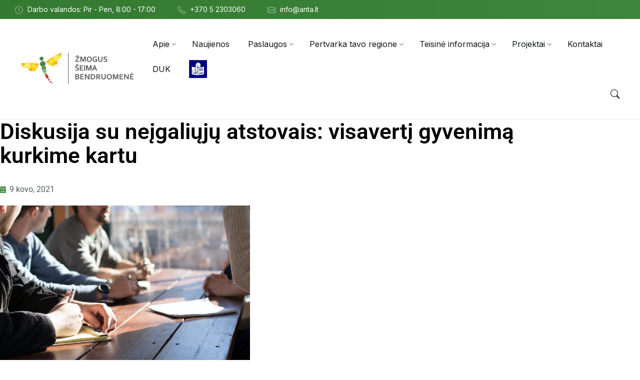

--- FILE ---
content_type: text/html; charset=UTF-8
request_url: https://pertvarka.lt/diskusija-su-neigaliuju-atstovais-visaverti-gyvenima-kurkime-kartu/
body_size: 27001
content:
<!DOCTYPE html>
<html lang="lt-LT">
<head>
    <meta http-equiv="Content-Type" content="text/html; charset=UTF-8">
    <meta name="viewport" content="width=device-width, initial-scale=1.0">
    <link rel="pingback" href="https://pertvarka.lt/xmlrpc.php">
    <meta name='robots' content='index, follow, max-image-preview:large, max-snippet:-1, max-video-preview:-1' />

	<!-- This site is optimized with the Yoast SEO plugin v25.8 - https://yoast.com/wordpress/plugins/seo/ -->
	<title>Diskusija su neįgaliųjų atstovais: visavertį gyvenimą kurkime kartu - Institucinės globos pertvarka</title>
	<link rel="canonical" href="https://pertvarka.lt/diskusija-su-neigaliuju-atstovais-visaverti-gyvenima-kurkime-kartu/" />
	<meta property="og:locale" content="lt_LT" />
	<meta property="og:type" content="article" />
	<meta property="og:title" content="Diskusija su neįgaliųjų atstovais: visavertį gyvenimą kurkime kartu - Institucinės globos pertvarka" />
	<meta property="og:description" content="Laikino atokvėpio galimybės užtikrinimas ir asmeninio asistento paslauga, „vieno langelio principu“ veikiantis pagalbos mechanizmas šeimoms, auginančioms neįgalius vaikus, naujas negalios nustatymo modelis, kuris atlieptų individualius žmogaus poreikius, optimizuota techninės pagalbos priemonių sistema. Tai tik nedidelė dalis klausimų ir rūpesčių, kurie aptarti nuotolinėje diskusijoje su neįgaliųjų atstovais, kartu su socialinės apsaugos ir darbo ministre Monika Navickiene [&hellip;]" />
	<meta property="og:url" content="https://pertvarka.lt/diskusija-su-neigaliuju-atstovais-visaverti-gyvenima-kurkime-kartu/" />
	<meta property="og:site_name" content="Institucinės globos pertvarka" />
	<meta property="article:publisher" content="https://www.facebook.com/Pertvarka/" />
	<meta property="article:published_time" content="2021-03-09T16:26:19+00:00" />
	<meta name="author" content="IGPE" />
	<meta name="twitter:card" content="summary_large_image" />
	<meta name="twitter:label1" content="Written by" />
	<meta name="twitter:data1" content="IGPE" />
	<meta name="twitter:label2" content="Est. reading time" />
	<meta name="twitter:data2" content="4 minutės" />
	<script type="application/ld+json" class="yoast-schema-graph">{"@context":"https://schema.org","@graph":[{"@type":"Article","@id":"https://pertvarka.lt/diskusija-su-neigaliuju-atstovais-visaverti-gyvenima-kurkime-kartu/#article","isPartOf":{"@id":"https://pertvarka.lt/diskusija-su-neigaliuju-atstovais-visaverti-gyvenima-kurkime-kartu/"},"author":{"name":"IGPE","@id":"https://pertvarka.lt/#/schema/person/1b3f70220f3325acd5a161f92c4ad854"},"headline":"Diskusija su neįgaliųjų atstovais: visavertį gyvenimą kurkime kartu","datePublished":"2021-03-09T16:26:19+00:00","mainEntityOfPage":{"@id":"https://pertvarka.lt/diskusija-su-neigaliuju-atstovais-visaverti-gyvenima-kurkime-kartu/"},"wordCount":899,"publisher":{"@id":"https://pertvarka.lt/#organization"},"image":{"@id":"https://pertvarka.lt/diskusija-su-neigaliuju-atstovais-visaverti-gyvenima-kurkime-kartu/#primaryimage"},"thumbnailUrl":"","articleSection":["Naujienos"],"inLanguage":"lt-LT"},{"@type":"WebPage","@id":"https://pertvarka.lt/diskusija-su-neigaliuju-atstovais-visaverti-gyvenima-kurkime-kartu/","url":"https://pertvarka.lt/diskusija-su-neigaliuju-atstovais-visaverti-gyvenima-kurkime-kartu/","name":"Diskusija su neįgaliųjų atstovais: visavertį gyvenimą kurkime kartu - Institucinės globos pertvarka","isPartOf":{"@id":"https://pertvarka.lt/#website"},"primaryImageOfPage":{"@id":"https://pertvarka.lt/diskusija-su-neigaliuju-atstovais-visaverti-gyvenima-kurkime-kartu/#primaryimage"},"image":{"@id":"https://pertvarka.lt/diskusija-su-neigaliuju-atstovais-visaverti-gyvenima-kurkime-kartu/#primaryimage"},"thumbnailUrl":"","datePublished":"2021-03-09T16:26:19+00:00","breadcrumb":{"@id":"https://pertvarka.lt/diskusija-su-neigaliuju-atstovais-visaverti-gyvenima-kurkime-kartu/#breadcrumb"},"inLanguage":"lt-LT","potentialAction":[{"@type":"ReadAction","target":["https://pertvarka.lt/diskusija-su-neigaliuju-atstovais-visaverti-gyvenima-kurkime-kartu/"]}]},{"@type":"ImageObject","inLanguage":"lt-LT","@id":"https://pertvarka.lt/diskusija-su-neigaliuju-atstovais-visaverti-gyvenima-kurkime-kartu/#primaryimage","url":"","contentUrl":""},{"@type":"BreadcrumbList","@id":"https://pertvarka.lt/diskusija-su-neigaliuju-atstovais-visaverti-gyvenima-kurkime-kartu/#breadcrumb","itemListElement":[{"@type":"ListItem","position":1,"name":"Pradžia","item":"https://pertvarka.lt/"},{"@type":"ListItem","position":2,"name":"Diskusija su neįgaliųjų atstovais: visavertį gyvenimą kurkime kartu"}]},{"@type":"WebSite","@id":"https://pertvarka.lt/#website","url":"https://pertvarka.lt/","name":"Institucinės globos pertvarka","description":"Institucinės globos pertvarka","publisher":{"@id":"https://pertvarka.lt/#organization"},"potentialAction":[{"@type":"SearchAction","target":{"@type":"EntryPoint","urlTemplate":"https://pertvarka.lt/?s={search_term_string}"},"query-input":{"@type":"PropertyValueSpecification","valueRequired":true,"valueName":"search_term_string"}}],"inLanguage":"lt-LT"},{"@type":"Organization","@id":"https://pertvarka.lt/#organization","name":"Institucinė globos pertvarka","url":"https://pertvarka.lt/","logo":{"@type":"ImageObject","inLanguage":"lt-LT","@id":"https://pertvarka.lt/#/schema/logo/image/","url":"https://pertvarka.lt/wp-content/uploads/2021/10/cropped-pertvarka-logo.png","contentUrl":"https://pertvarka.lt/wp-content/uploads/2021/10/cropped-pertvarka-logo.png","width":391,"height":112,"caption":"Institucinė globos pertvarka"},"image":{"@id":"https://pertvarka.lt/#/schema/logo/image/"},"sameAs":["https://www.facebook.com/Pertvarka/"]},{"@type":"Person","@id":"https://pertvarka.lt/#/schema/person/1b3f70220f3325acd5a161f92c4ad854","name":"IGPE","image":{"@type":"ImageObject","inLanguage":"lt-LT","@id":"https://pertvarka.lt/#/schema/person/image/","url":"https://secure.gravatar.com/avatar/?s=96&d=mm&r=g","contentUrl":"https://secure.gravatar.com/avatar/?s=96&d=mm&r=g","caption":"IGPE"}}]}</script>
	<!-- / Yoast SEO plugin. -->


<link rel='dns-prefetch' href='//www.googletagmanager.com' />
<link rel='dns-prefetch' href='//fonts.googleapis.com' />
<link rel="alternate" type="application/rss+xml" title="Institucinės globos pertvarka &raquo; Įrašų RSS srautas" href="https://pertvarka.lt/feed/" />
<link rel="alternate" type="application/rss+xml" title="Institucinės globos pertvarka &raquo; Komentarų RSS srautas" href="https://pertvarka.lt/comments/feed/" />
<link rel="alternate" title="oEmbed (JSON)" type="application/json+oembed" href="https://pertvarka.lt/wp-json/oembed/1.0/embed?url=https%3A%2F%2Fpertvarka.lt%2Fdiskusija-su-neigaliuju-atstovais-visaverti-gyvenima-kurkime-kartu%2F" />
<link rel="alternate" title="oEmbed (XML)" type="text/xml+oembed" href="https://pertvarka.lt/wp-json/oembed/1.0/embed?url=https%3A%2F%2Fpertvarka.lt%2Fdiskusija-su-neigaliuju-atstovais-visaverti-gyvenima-kurkime-kartu%2F&#038;format=xml" />
<style id='wp-img-auto-sizes-contain-inline-css' type='text/css'>
img:is([sizes=auto i],[sizes^="auto," i]){contain-intrinsic-size:3000px 1500px}
/*# sourceURL=wp-img-auto-sizes-contain-inline-css */
</style>
<style id='wp-emoji-styles-inline-css' type='text/css'>

	img.wp-smiley, img.emoji {
		display: inline !important;
		border: none !important;
		box-shadow: none !important;
		height: 1em !important;
		width: 1em !important;
		margin: 0 0.07em !important;
		vertical-align: -0.1em !important;
		background: none !important;
		padding: 0 !important;
	}
/*# sourceURL=wp-emoji-styles-inline-css */
</style>
<link rel='stylesheet' id='wp-block-library-css' href='https://pertvarka.lt/wp-includes/css/dist/block-library/style.min.css?ver=6.9' type='text/css' media='all' />
<style id='classic-theme-styles-inline-css' type='text/css'>
/*! This file is auto-generated */
.wp-block-button__link{color:#fff;background-color:#32373c;border-radius:9999px;box-shadow:none;text-decoration:none;padding:calc(.667em + 2px) calc(1.333em + 2px);font-size:1.125em}.wp-block-file__button{background:#32373c;color:#fff;text-decoration:none}
/*# sourceURL=/wp-includes/css/classic-themes.min.css */
</style>
<link rel='stylesheet' id='wpzoom-social-icons-block-style-css' href='https://pertvarka.lt/wp-content/plugins/social-icons-widget-by-wpzoom/block/dist/style-wpzoom-social-icons.css?ver=4.5.1' type='text/css' media='all' />
<style id='filebird-block-filebird-gallery-style-inline-css' type='text/css'>
ul.filebird-block-filebird-gallery{margin:auto!important;padding:0!important;width:100%}ul.filebird-block-filebird-gallery.layout-grid{display:grid;grid-gap:20px;align-items:stretch;grid-template-columns:repeat(var(--columns),1fr);justify-items:stretch}ul.filebird-block-filebird-gallery.layout-grid li img{border:1px solid #ccc;box-shadow:2px 2px 6px 0 rgba(0,0,0,.3);height:100%;max-width:100%;-o-object-fit:cover;object-fit:cover;width:100%}ul.filebird-block-filebird-gallery.layout-masonry{-moz-column-count:var(--columns);-moz-column-gap:var(--space);column-gap:var(--space);-moz-column-width:var(--min-width);columns:var(--min-width) var(--columns);display:block;overflow:auto}ul.filebird-block-filebird-gallery.layout-masonry li{margin-bottom:var(--space)}ul.filebird-block-filebird-gallery li{list-style:none}ul.filebird-block-filebird-gallery li figure{height:100%;margin:0;padding:0;position:relative;width:100%}ul.filebird-block-filebird-gallery li figure figcaption{background:linear-gradient(0deg,rgba(0,0,0,.7),rgba(0,0,0,.3) 70%,transparent);bottom:0;box-sizing:border-box;color:#fff;font-size:.8em;margin:0;max-height:100%;overflow:auto;padding:3em .77em .7em;position:absolute;text-align:center;width:100%;z-index:2}ul.filebird-block-filebird-gallery li figure figcaption a{color:inherit}

/*# sourceURL=https://pertvarka.lt/wp-content/plugins/filebird/blocks/filebird-gallery/build/style-index.css */
</style>
<link rel='stylesheet' id='dashicons-css' href='https://pertvarka.lt/wp-includes/css/dashicons.min.css?ver=6.9' type='text/css' media='all' />
<link rel='stylesheet' id='htmega-block-common-style-css' href='https://pertvarka.lt/wp-content/plugins/ht-mega-for-elementor/htmega-blocks/src/assets/css/common-style.css?ver=3.0.5' type='text/css' media='all' />
<link rel='stylesheet' id='slick-css' href='https://pertvarka.lt/wp-content/plugins/ht-mega-for-elementor/assets/css/slick.min.css?ver=3.0.5' type='text/css' media='all' />
<link rel='stylesheet' id='htmega-block-fontawesome-css' href='https://pertvarka.lt/wp-content/plugins/ht-mega-for-elementor/admin/assets/extensions/ht-menu/css/font-awesome.min.css?ver=3.0.5' type='text/css' media='all' />
<link rel='stylesheet' id='htmega-block-style-css' href='https://pertvarka.lt/wp-content/plugins/ht-mega-for-elementor/htmega-blocks/build/style-blocks-htmega.css?ver=3.0.5' type='text/css' media='all' />
<style id='global-styles-inline-css' type='text/css'>
:root{--wp--preset--aspect-ratio--square: 1;--wp--preset--aspect-ratio--4-3: 4/3;--wp--preset--aspect-ratio--3-4: 3/4;--wp--preset--aspect-ratio--3-2: 3/2;--wp--preset--aspect-ratio--2-3: 2/3;--wp--preset--aspect-ratio--16-9: 16/9;--wp--preset--aspect-ratio--9-16: 9/16;--wp--preset--color--black: #000000;--wp--preset--color--cyan-bluish-gray: #abb8c3;--wp--preset--color--white: #ffffff;--wp--preset--color--pale-pink: #f78da7;--wp--preset--color--vivid-red: #cf2e2e;--wp--preset--color--luminous-vivid-orange: #ff6900;--wp--preset--color--luminous-vivid-amber: #fcb900;--wp--preset--color--light-green-cyan: #7bdcb5;--wp--preset--color--vivid-green-cyan: #00d084;--wp--preset--color--pale-cyan-blue: #8ed1fc;--wp--preset--color--vivid-cyan-blue: #0693e3;--wp--preset--color--vivid-purple: #9b51e0;--wp--preset--gradient--vivid-cyan-blue-to-vivid-purple: linear-gradient(135deg,rgb(6,147,227) 0%,rgb(155,81,224) 100%);--wp--preset--gradient--light-green-cyan-to-vivid-green-cyan: linear-gradient(135deg,rgb(122,220,180) 0%,rgb(0,208,130) 100%);--wp--preset--gradient--luminous-vivid-amber-to-luminous-vivid-orange: linear-gradient(135deg,rgb(252,185,0) 0%,rgb(255,105,0) 100%);--wp--preset--gradient--luminous-vivid-orange-to-vivid-red: linear-gradient(135deg,rgb(255,105,0) 0%,rgb(207,46,46) 100%);--wp--preset--gradient--very-light-gray-to-cyan-bluish-gray: linear-gradient(135deg,rgb(238,238,238) 0%,rgb(169,184,195) 100%);--wp--preset--gradient--cool-to-warm-spectrum: linear-gradient(135deg,rgb(74,234,220) 0%,rgb(151,120,209) 20%,rgb(207,42,186) 40%,rgb(238,44,130) 60%,rgb(251,105,98) 80%,rgb(254,248,76) 100%);--wp--preset--gradient--blush-light-purple: linear-gradient(135deg,rgb(255,206,236) 0%,rgb(152,150,240) 100%);--wp--preset--gradient--blush-bordeaux: linear-gradient(135deg,rgb(254,205,165) 0%,rgb(254,45,45) 50%,rgb(107,0,62) 100%);--wp--preset--gradient--luminous-dusk: linear-gradient(135deg,rgb(255,203,112) 0%,rgb(199,81,192) 50%,rgb(65,88,208) 100%);--wp--preset--gradient--pale-ocean: linear-gradient(135deg,rgb(255,245,203) 0%,rgb(182,227,212) 50%,rgb(51,167,181) 100%);--wp--preset--gradient--electric-grass: linear-gradient(135deg,rgb(202,248,128) 0%,rgb(113,206,126) 100%);--wp--preset--gradient--midnight: linear-gradient(135deg,rgb(2,3,129) 0%,rgb(40,116,252) 100%);--wp--preset--font-size--small: 13px;--wp--preset--font-size--medium: 20px;--wp--preset--font-size--large: 36px;--wp--preset--font-size--x-large: 42px;--wp--preset--spacing--20: 0.44rem;--wp--preset--spacing--30: 0.67rem;--wp--preset--spacing--40: 1rem;--wp--preset--spacing--50: 1.5rem;--wp--preset--spacing--60: 2.25rem;--wp--preset--spacing--70: 3.38rem;--wp--preset--spacing--80: 5.06rem;--wp--preset--shadow--natural: 6px 6px 9px rgba(0, 0, 0, 0.2);--wp--preset--shadow--deep: 12px 12px 50px rgba(0, 0, 0, 0.4);--wp--preset--shadow--sharp: 6px 6px 0px rgba(0, 0, 0, 0.2);--wp--preset--shadow--outlined: 6px 6px 0px -3px rgb(255, 255, 255), 6px 6px rgb(0, 0, 0);--wp--preset--shadow--crisp: 6px 6px 0px rgb(0, 0, 0);}:where(.is-layout-flex){gap: 0.5em;}:where(.is-layout-grid){gap: 0.5em;}body .is-layout-flex{display: flex;}.is-layout-flex{flex-wrap: wrap;align-items: center;}.is-layout-flex > :is(*, div){margin: 0;}body .is-layout-grid{display: grid;}.is-layout-grid > :is(*, div){margin: 0;}:where(.wp-block-columns.is-layout-flex){gap: 2em;}:where(.wp-block-columns.is-layout-grid){gap: 2em;}:where(.wp-block-post-template.is-layout-flex){gap: 1.25em;}:where(.wp-block-post-template.is-layout-grid){gap: 1.25em;}.has-black-color{color: var(--wp--preset--color--black) !important;}.has-cyan-bluish-gray-color{color: var(--wp--preset--color--cyan-bluish-gray) !important;}.has-white-color{color: var(--wp--preset--color--white) !important;}.has-pale-pink-color{color: var(--wp--preset--color--pale-pink) !important;}.has-vivid-red-color{color: var(--wp--preset--color--vivid-red) !important;}.has-luminous-vivid-orange-color{color: var(--wp--preset--color--luminous-vivid-orange) !important;}.has-luminous-vivid-amber-color{color: var(--wp--preset--color--luminous-vivid-amber) !important;}.has-light-green-cyan-color{color: var(--wp--preset--color--light-green-cyan) !important;}.has-vivid-green-cyan-color{color: var(--wp--preset--color--vivid-green-cyan) !important;}.has-pale-cyan-blue-color{color: var(--wp--preset--color--pale-cyan-blue) !important;}.has-vivid-cyan-blue-color{color: var(--wp--preset--color--vivid-cyan-blue) !important;}.has-vivid-purple-color{color: var(--wp--preset--color--vivid-purple) !important;}.has-black-background-color{background-color: var(--wp--preset--color--black) !important;}.has-cyan-bluish-gray-background-color{background-color: var(--wp--preset--color--cyan-bluish-gray) !important;}.has-white-background-color{background-color: var(--wp--preset--color--white) !important;}.has-pale-pink-background-color{background-color: var(--wp--preset--color--pale-pink) !important;}.has-vivid-red-background-color{background-color: var(--wp--preset--color--vivid-red) !important;}.has-luminous-vivid-orange-background-color{background-color: var(--wp--preset--color--luminous-vivid-orange) !important;}.has-luminous-vivid-amber-background-color{background-color: var(--wp--preset--color--luminous-vivid-amber) !important;}.has-light-green-cyan-background-color{background-color: var(--wp--preset--color--light-green-cyan) !important;}.has-vivid-green-cyan-background-color{background-color: var(--wp--preset--color--vivid-green-cyan) !important;}.has-pale-cyan-blue-background-color{background-color: var(--wp--preset--color--pale-cyan-blue) !important;}.has-vivid-cyan-blue-background-color{background-color: var(--wp--preset--color--vivid-cyan-blue) !important;}.has-vivid-purple-background-color{background-color: var(--wp--preset--color--vivid-purple) !important;}.has-black-border-color{border-color: var(--wp--preset--color--black) !important;}.has-cyan-bluish-gray-border-color{border-color: var(--wp--preset--color--cyan-bluish-gray) !important;}.has-white-border-color{border-color: var(--wp--preset--color--white) !important;}.has-pale-pink-border-color{border-color: var(--wp--preset--color--pale-pink) !important;}.has-vivid-red-border-color{border-color: var(--wp--preset--color--vivid-red) !important;}.has-luminous-vivid-orange-border-color{border-color: var(--wp--preset--color--luminous-vivid-orange) !important;}.has-luminous-vivid-amber-border-color{border-color: var(--wp--preset--color--luminous-vivid-amber) !important;}.has-light-green-cyan-border-color{border-color: var(--wp--preset--color--light-green-cyan) !important;}.has-vivid-green-cyan-border-color{border-color: var(--wp--preset--color--vivid-green-cyan) !important;}.has-pale-cyan-blue-border-color{border-color: var(--wp--preset--color--pale-cyan-blue) !important;}.has-vivid-cyan-blue-border-color{border-color: var(--wp--preset--color--vivid-cyan-blue) !important;}.has-vivid-purple-border-color{border-color: var(--wp--preset--color--vivid-purple) !important;}.has-vivid-cyan-blue-to-vivid-purple-gradient-background{background: var(--wp--preset--gradient--vivid-cyan-blue-to-vivid-purple) !important;}.has-light-green-cyan-to-vivid-green-cyan-gradient-background{background: var(--wp--preset--gradient--light-green-cyan-to-vivid-green-cyan) !important;}.has-luminous-vivid-amber-to-luminous-vivid-orange-gradient-background{background: var(--wp--preset--gradient--luminous-vivid-amber-to-luminous-vivid-orange) !important;}.has-luminous-vivid-orange-to-vivid-red-gradient-background{background: var(--wp--preset--gradient--luminous-vivid-orange-to-vivid-red) !important;}.has-very-light-gray-to-cyan-bluish-gray-gradient-background{background: var(--wp--preset--gradient--very-light-gray-to-cyan-bluish-gray) !important;}.has-cool-to-warm-spectrum-gradient-background{background: var(--wp--preset--gradient--cool-to-warm-spectrum) !important;}.has-blush-light-purple-gradient-background{background: var(--wp--preset--gradient--blush-light-purple) !important;}.has-blush-bordeaux-gradient-background{background: var(--wp--preset--gradient--blush-bordeaux) !important;}.has-luminous-dusk-gradient-background{background: var(--wp--preset--gradient--luminous-dusk) !important;}.has-pale-ocean-gradient-background{background: var(--wp--preset--gradient--pale-ocean) !important;}.has-electric-grass-gradient-background{background: var(--wp--preset--gradient--electric-grass) !important;}.has-midnight-gradient-background{background: var(--wp--preset--gradient--midnight) !important;}.has-small-font-size{font-size: var(--wp--preset--font-size--small) !important;}.has-medium-font-size{font-size: var(--wp--preset--font-size--medium) !important;}.has-large-font-size{font-size: var(--wp--preset--font-size--large) !important;}.has-x-large-font-size{font-size: var(--wp--preset--font-size--x-large) !important;}
:where(.wp-block-post-template.is-layout-flex){gap: 1.25em;}:where(.wp-block-post-template.is-layout-grid){gap: 1.25em;}
:where(.wp-block-term-template.is-layout-flex){gap: 1.25em;}:where(.wp-block-term-template.is-layout-grid){gap: 1.25em;}
:where(.wp-block-columns.is-layout-flex){gap: 2em;}:where(.wp-block-columns.is-layout-grid){gap: 2em;}
:root :where(.wp-block-pullquote){font-size: 1.5em;line-height: 1.6;}
/*# sourceURL=global-styles-inline-css */
</style>
<link rel='stylesheet' id='htbbootstrap-css' href='https://pertvarka.lt/wp-content/plugins/ht-mega-for-elementor/assets/css/htbbootstrap.css?ver=3.0.5' type='text/css' media='all' />
<link rel='stylesheet' id='font-awesome-css' href='https://pertvarka.lt/wp-content/plugins/elementor/assets/lib/font-awesome/css/font-awesome.min.css?ver=4.7.0' type='text/css' media='all' />
<link rel='stylesheet' id='htmega-animation-css' href='https://pertvarka.lt/wp-content/plugins/ht-mega-for-elementor/assets/css/animation.css?ver=3.0.5' type='text/css' media='all' />
<link rel='stylesheet' id='htmega-keyframes-css' href='https://pertvarka.lt/wp-content/plugins/ht-mega-for-elementor/assets/css/htmega-keyframes.css?ver=3.0.5' type='text/css' media='all' />
<link rel='stylesheet' id='htmega-global-style-min-css' href='https://pertvarka.lt/wp-content/plugins/ht-mega-for-elementor/assets/css/htmega-global-style.min.css?ver=3.0.5' type='text/css' media='all' />
<link rel='stylesheet' id='lsvr-wordbench-main-style-css' href='https://pertvarka.lt/wp-content/themes/wordbench/style.css?ver=1.2.1' type='text/css' media='all' />
<link rel='stylesheet' id='lsvr-wordbench-general-style-css' href='https://pertvarka.lt/wp-content/themes/wordbench/assets/css/general.css?ver=1.2.1' type='text/css' media='all' />
<style id='lsvr-wordbench-general-style-inline-css' type='text/css'>
body, input, textarea, select, button, #cancel-comment-reply-link, .is-primary-font, .gm-style, .leaflet-container { font-family: 'Inter', Arial, sans-serif; }
html, body { font-size: 16px; }
.header-logo__link { max-width: 45px; }
/*# sourceURL=lsvr-wordbench-general-style-inline-css */
</style>
<link rel='stylesheet' id='lsvr-wordbench-child-style-css' href='https://pertvarka.lt/wp-content/themes/wordbench-child/style.css?ver=1.2.0' type='text/css' media='all' />
<link rel='stylesheet' id='lsvr-wordbench-google-fonts-css' href='//fonts.googleapis.com/css2?family=Inter%3Awght%40200%3B400%3B600%3B800&#038;display=swap&#038;ver=6.9' type='text/css' media='all' />
<link rel='stylesheet' id='lsvr-wordbench-color-scheme-css' href='https://pertvarka.lt/wp-content/themes/wordbench/assets/css/color-schemes/scheme4.css?ver=1.2.1' type='text/css' media='all' />
<style id='lsvr-wordbench-color-scheme-inline-css' type='text/css'>
body { color: #2d2d0a; }a { color: #337a30; }abbr { border-color: #2d2d0a; }button { color: #2d2d0a; }.lsvr-map__marker-inner { background-color: #3f853d; border-color: #3f853d; }.lsvr-map__marker-inner:before { border-top-color: #3f853d; }.lsvr-search-form__submit:hover { color: #337a30; }.lsvr-search-form__submit:active { color: rgba( 51, 122, 48, 0.8 ); }#header:before { background-color: #337a30; background-image: linear-gradient( to right, #337a30, #3f853d ); }.header__notice { background-color: #337a30; background-image: linear-gradient( to right, #337a30, #3f853d ); }.header__topbar { background-color: #337a30; background-image: linear-gradient( to right, #337a30, #3f853d ); }@media ( min-width: 992px ) {.header-menu-primary__item-link--level-0:hover { color: #337a30; }.header-menu-primary__item-link--level-0:active { color: rgba( 51, 122, 48, 0.85 ); }.header-menu-primary__item--dropdown .header-menu-primary__item--hover > .header-menu-primary__item-link,.header-menu-primary__item--dropdown .header-menu-primary__submenu--level-0 .header-menu-primary__item-link:hover { color: #337a30; background-color: rgba( 51, 122, 48, 0.07 ); }.header-menu-primary__item--dropdown .header-menu-primary__submenu--level-0 .header-menu-primary__item-link:active { background-color: rgba( 51, 122, 48, 0.09 ); }.header-menu-primary__item--megamenu .header-menu-primary__submenu--level-0 .header-menu-primary__item-link:hover { color: #337a30; }.header-menu-primary__item--megamenu .header-menu-primary__submenu--level-0 .header-menu-primary__item-link:active { color: rgba( 51, 122, 48, 0.85 ); }}.header-search__submit:hover { color: #337a30; }.header-search__submit:active { color: rgba( 51, 122, 48, 0.8 ); }.header-search__filter-label--active { background-color: #337a30; border-color: #337a30; }.header-search__filter-label:hover { border-color: rgba( 51, 122, 48, 0.5 ); }.header-search__filter-label:active { border-color: rgba( 51, 122, 48, 0.4 ); }.header-search__results-item-link { box-shadow: 0 0 0 0 transparent; }.header-search__results-item-link:hover { box-shadow: 0 1px 0 0 #337a30; }.header-search__results-item-link:active { box-shadow: 0 1px 0 0 rgba( 51, 122, 48, 0.5 ); }.header-search__results-more-link:hover { border-color: rgba( 51, 122, 48, 0.5 ); }.header-search__results-more-link:active { border-color: rgba( 51, 122, 48, 0.4 ); }.main-header .post-meta__item:after { background-color: #2d2d0a; }.post-archive-categories__item-link--active { color: #337a30; box-shadow: 0 2px 0 0 #337a30; }.post-author__header:after { background-color: #accent2; background-image: linear-gradient( to right, #337a30, #3f853d ); }.post-author__more-link:hover .post-author__more-link-label { box-shadow: 0 1px 0 0 #337a30; }.post-author__more-link:active .post-author__more-link-label { box-shadow: 0 1px 0 0 rgba( 51, 122, 48, 0.5 ); }.post-navigation__item-link:hover .post-navigation__item-link-title { box-shadow: 0 1px 0 0 #337a30; }.post-navigation__item-link:active .post-navigation__item-link-title { box-shadow: 0 1px 0 0 rgba( 51, 122, 48, 0.5 ); }.post-comments__list .comment-author .fn a { box-shadow: 0 0 0 0 transparent; }.post-comments__list .comment-author .fn a:hover { box-shadow: 0 1px 0 0 #337a30; }.post-comments__list .comment-author .fn a:active { box-shadow: 0 1px 0 0 rgba( 51, 122, 48, 0.5 ); }.post-comments__list .comment-reply-link { color: #337a30; }.post-comments__list .comment-reply-link:hover { border-color: #337a30; }.post-comments__list .comment-reply-link:active { border-color: rgba( 51, 122, 48, 0.5 ); }.comment-respond .submit { background-color: #337a30; }.comment-respond .submit:hover { background-color: rgba( 51, 122, 48, 0.9 ); }.comment-respond .submit:active { background-color: rgba( 51, 122, 48, 0.85 ); }.navigation.pagination .page-numbers.current { border-color: #337a30; }.navigation.pagination .page-numbers:not( .current ):not( .dots ):not( .prev ):not( .next ):hover { border-color: rgba( 51, 122, 48, 0.5 ); }.navigation.pagination .page-numbers:not( .current ):not( .dots ):not( .prev ):not( .next ):active { border-color: rgba( 51, 122, 48, 0.3 ); }.navigation.pagination .page-numbers.prev:before,.navigation.pagination .page-numbers.next:before { color: #337a30; }.post-pagination__item--number .post-pagination__item-link:hover { border-color: rgba( 51, 122, 48, 0.5 ); }.post-pagination__item--number .post-pagination__item-link:active { border-color: rgba( 51, 122, 48, 0.3 ); }.post-pagination__item--active .post-pagination__item-link { border-color: #337a30; }.post-pagination__item-link:before,.post-pagination__item-link:before { color: #337a30; }.general-post-archive .post__title-link { box-shadow: 0 0 0 0 transparent; }.general-post-archive .post__title-link:hover { box-shadow: 0 1px 0 0 #337a30; }.general-post-archive .post__title-link:active { box-shadow: 0 1px 0 0 rgba( 51, 122, 48, 0.5 ); }.post-archive--list .post__categories .post__term-link { color: #2d2d0a; box-shadow: 0 0 0 0 transparent; }.post-archive--list .post__categories .post__term-link:hover { box-shadow: 0 1px 0 0 #2d2d0a; }.post-archive--list .post__categories .post__term-link:active { box-shadow: 0 1px 0 0 rgba( #2d2d0a, 0.5 ); }.post-archive--list .sticky .post__title:before { color: #3f853d; }.post-archive--list .post-permalink__link:hover .post-permalink__link-label { box-shadow: 0 1px 0 0 #337a30; }.post-archive--list .post-permalink__link:active .post-permalink__link-label { box-shadow: 0 1px 0 0 rgba( 51, 122, 48, 0.5 ); }.post-archive--grid.post-archive--layout-style-light .post__container { color: #2d2d0a; }.post-archive--grid.post-archive--layout-style-light .post__term-link { box-shadow: 0 0 0 0 transparent; }.post-archive--grid.post-archive--layout-style-light .post__term-link:hover { box-shadow: 0 1px 0 0 #2d2d0a; }.post-archive--grid.post-archive--layout-style-light .post__term-link:active { box-shadow: 0 1px 0 0 rgba( #2d2d0a, 0.5 ); }.post-archive--grid.post-archive--layout-style-light .sticky .post__title:before { color: #337a30; }.post-archive--grid.post-archive--layout-style-light .post-meta { color: #2d2d0a; }.post-archive--grid.post-archive--layout-style-light .post__content { color: #2d2d0a; }.post-archive--grid.post-archive--layout-style-light .post-permalink__link { color: #337a30; }.post-archive--grid.post-archive--layout-style-light .post-permalink__link:hover .post-permalink__link-label { box-shadow: 0 1px 0 0 #337a30; }.post-archive--grid.post-archive--layout-style-light .post-permalink__link:active .post-permalink__link-label { box-shadow: 0 1px 0 0 rgba( 51, 122, 48, 0.5 ); }.post-archive--grid.post-archive--layout-style-dark .sticky .post__title:before { color: #3f853d; }.post-archive--grid.post-archive--layout-style-dark .post-permalink__link { color: #3f853d; }.post-archive--grid.post-archive--layout-style-dark .post-permalink__link:hover .post-permalink__link-label { box-shadow: 0 1px 0 0 #3f853d; }.post-archive--grid.post-archive--layout-style-dark .post-permalink__link:active .post-permalink__link-label { box-shadow: 0 1px 0 0 rgba( 63, 133, 61, 0.5 ); }.post-archive--photogrid .post__term-link { background-color: #337a30; }.post-archive--photogrid .post__term-link:hover { background-color: rgba( 51, 122, 48, 0.8 ); }.post-archive--photogrid .post__term-link:active { background-color: rgba( 51, 122, 48, 0.6 ); }.lsvr_listing-map__marker-cluster-inner { background-color: #3f853d; box-shadow: 0 0 0 5px rgba( 63, 133, 61, 0.3 ); }.lsvr_listing-map__marker-cluster-inner:hover { box-shadow: 0 0 0 5px rgba( 63, 133, 61, 0.5 ); }.lsvr_listing-map__marker-inner { background-color: #3f853d; border-color: #3f853d; }.lsvr_listing-map__marker-inner:before { border-top-color: #3f853d; }.lsvr_listing-map__infobox .lsvr_listing-map__infobox-title-link { box-shadow: 0 0 0 0 transparent; color: #337a30; }.lsvr_listing-map__infobox .lsvr_listing-map__infobox-title-link:hover { box-shadow: 0 1px 0 0 #337a30; }.lsvr_listing-map__infobox .lsvr_listing-map__infobox-title-link:active { box-shadow: 0 1px 0 0 rgba( 51, 122, 48, 0.5 ); }.lsvr_listing-map__infobox .lsvr_listing-map__infobox-more-link { color: #337a30; }.lsvr_listing-map__infobox-more-link:hover .lsvr_listing-map__infobox-more-link-label { box-shadow: 0 1px 0 0 #337a30; }.lsvr_listing-map__infobox-more-link:active .lsvr_listing-map__infobox-more-link-label { box-shadow: 0 1px 0 0 rgba( 51, 122, 48, 0.5 ); }.lsvr_listing-post-single .post-contact__item > a { box-shadow: 0 0 0 0 transparent; }.lsvr_listing-post-single .post-contact__item > a:hover { box-shadow: 0 1px 0 0 #337a30; }.lsvr_listing-post-single .post-contact__item > a:active { box-shadow: 0 1px 0 0 rgba( 51, 122, 48, 0.5 ); }.lsvr_listing-post-single .post-social__item-link:hover { color: #337a30; }.lsvr_listing-post-single .post-social__item-link:active { color: rgba( 51, 122, 48, 0.8 ); }.lsvr_document-post-page .post-attachments__item-link { box-shadow: 0 0 0 0 transparent; }.lsvr_document-post-page .post-attachments__item-link:hover { box-shadow: 0 1px 0 0 #337a30; }.lsvr_document-post-page .post-attachments__item-link:active { box-shadow: 0 1px 0 0 rgba( 51, 122, 48, 0.5 ); }.lsvr_document-attachments__item-icon--folder { color: #3f853d; }.lsvr_document-attachments__item-link { box-shadow: 0 0 0 0 transparent; }.lsvr_document-attachments__item-link:hover { box-shadow: 0 1px 0 0 #337a30; }.lsvr_document-attachments__item-link:active { box-shadow: 0 1px 0 0 rgba( 51, 122, 48, 0.5 ); }.lsvr_document-attachments__item-toggle { color: #337a30; }.lsvr_document-attachments__item-toggle:hover { border-color: #337a30; }.lsvr_document-attachments__item-toggle:active { border-color: rgba( 51, 122, 48, 0.5 ); }.lsvr_event-post-archive .post-archive-filter__option:after { color: #337a30; }.lsvr_event-post-archive .post-archive-filter__submit-button { background-color: #337a30; }.lsvr_event-post-archive .post-archive-filter__reset-button { box-shadow: 0 0 0 0 transparent; color: #337a30; }.lsvr_event-post-archive .post-archive-filter__reset-button:hover { box-shadow: 0 1px 0 0 #337a30; }.lsvr_event-post-archive .post-archive-filter__reset-button:active { box-shadow: 0 1px 0 0 rgba( 51, 122, 48, 0.5 ); }.lsvr_event-post-archive--grid.lsvr_event-post-archive--layout-style-light .post__container { color: #2d2d0a; }.lsvr_event-post-archive--grid.lsvr_event-post-archive--layout-style-light .post__term-link { box-shadow: 0 0 0 0 transparent; color: #2d2d0a; }.lsvr_event-post-archive--grid.lsvr_event-post-archive--layout-style-light .post__term-link:hover { box-shadow: 0 1px 0 0 #2d2d0a; }.lsvr_event-post-archive--grid.lsvr_event-post-archive--layout-style-light .post__term-link:active { box-shadow: 0 1px 0 0 rgba( #2d2d0a, 0.5 ); }.lsvr_event-post-archive--grid.lsvr_event-post-archive--layout-style-light .post-info__time-location { color: #2d2d0a; }.lsvr_event-post-archive--grid.lsvr_event-post-archive--layout-style-dark .post-info__date-month { color: #3f853d; }.lsvr_event-post-single .post-info__list:before { background-color: #3f853d; background-image: linear-gradient( to bottom, #337a30, #3f853d ); }.lsvr_faq-post-archive--list .post__header-toggle { color: #337a30; }.lsvr_faq-post-archive--list .post__header-toggle:hover { border-color: #337a30; }.lsvr_faq-post-archive--list .post__header-toggle:active { border-color: rgba( 51, 122, 48, 0.5 ); }.lsvr_person-post-archive--grid.lsvr_person-post-archive--layout-style-light .post__container { color: #2d2d0a; }.lsvr_person-post-archive--grid.lsvr_person-post-archive--layout-style-light .post__subtitle { color: #2d2d0a; }.lsvr_person-post-archive--grid.lsvr_person-post-archive--layout-style-light .post__content { color: #2d2d0a; }.lsvr_person-post-archive--grid.lsvr_person-post-archive--layout-style-light .post-social__item-link { color: #337a30; }.lsvr_person-post-archive--grid.lsvr_person-post-archive--layout-style-dark .post-social__item-link { color: #3f853d; }.lsvr_person-post-single .post-contact__item > a { box-shadow: 0 0 0 0 transparent; }.lsvr_person-post-single .post-contact__item > a:hover { box-shadow: 0 1px 0 0 #337a30; }.lsvr_person-post-single .post-contact__item > a:active { box-shadow: 0 1px 0 0 rgba( 51, 122, 48, 0.5 ); }.lsvr_person-post-single .post-social__item-link:hover { color: #337a30; }.lsvr_person-post-single .post-social__item-link:active { color: rgba( 51, 122, 48, 0.8 ); }.lsvr_project-post-archive--photogrid .post-permalink__link { color: #3f853d; }.lsvr_project-post-archive--photogrid .post-permalink__link:hover .post-permalink__link-label { box-shadow: 0 1px 0 0 #3f853d; }.lsvr_project-post-archive--photogrid .post-permalink__link:active .post-permalink__link-label { box-shadow: 0 1px 0 0 rgba( 63, 133, 61, 0.5 ); }.lsvr_project-post-single .post-fields__item-title { color: #2d2d0a; }.lsvr_service-post-archive--grid.lsvr_service-post-archive--layout-style-light .post__container { color: #2d2d0a; }.lsvr_service-post-archive--grid.lsvr_service-post-archive--layout-style-light .post__icon { background-image: linear-gradient( to right, #337a30 0%, #3f853d 100% ); }.lsvr_service-post-archive--grid.lsvr_service-post-archive--layout-style-light .post__icon-ico { background-image: linear-gradient( to right, #337a30 0%, #3f853d 100% ); }.lsvr_service-post-archive--grid.lsvr_service-post-archive--layout-style-light .post__content { color: #2d2d0a; }.lsvr_service-post-archive--grid.lsvr_service-post-archive--layout-style-light .post-permalink__link { color: #337a30; }.lsvr_service-post-archive--grid.lsvr_service-post-archive--layout-style-light .post-permalink__link:hover .post-permalink__link-label { box-shadow: 0 1px 0 0 #337a30; }.lsvr_service-post-archive--grid.lsvr_service-post-archive--layout-style-light .post-permalink__link:active .post-permalink__link-label { box-shadow: 0 1px 0 0 rgba( 51, 122, 48, 0.5 ); }.lsvr_service-post-archive--grid.lsvr_service-post-archive--layout-style-dark .post__icon { background-image: linear-gradient( to right, #337a30 0%, #3f853d 100% ); }.lsvr_service-post-archive--grid.lsvr_service-post-archive--layout-style-dark .post__icon-ico { background-image: linear-gradient( to right, #337a30 0%, #3f853d 100% ); }.lsvr_service-post-archive--grid.lsvr_service-post-archive--layout-style-dark .post-permalink__link { color: #3f853d; }.lsvr_service-post-archive--grid.lsvr_service-post-archive--layout-style-dark .post-permalink__link:hover .post-permalink__link-label { box-shadow: 0 1px 0 0 #3f853d; }.lsvr_service-post-archive--grid.lsvr_service-post-archive--layout-style-dark .post-permalink__link:active .post-permalink__link-label { box-shadow: 0 1px 0 0 rgba( 63, 133, 61, 0.5 ); }.lsvr_service-post-archive--photogrid .post__icon-inner:before { background-image: linear-gradient( to right, #337a30 0%, #3f853d 100% ); }.lsvr_service-post-archive--photogrid .post__icon-ico { background-image: linear-gradient( to right, #337a30 0%, #3f853d 100% ); }.lsvr_service-post-archive--photogrid .post-permalink__link { color: #3f853d; }.lsvr_service-post-archive--photogrid .post-permalink__link:hover .post-permalink__link-label { box-shadow: 0 1px 0 0 #3f853d; }.lsvr_service-post-archive--photogrid .post-permalink__link:active .post-permalink__link-label { box-shadow: 0 1px 0 0 rgba( 63, 133, 61, 0.5 ); }.lsvr_testimonial-post-single .post__quote-content:before { background-color: #3f853d; background-image: linear-gradient( to bottom, #337a30, #3f853d ); }.error-404-page__404 { color: #337a30; background-image: linear-gradient( to right, #337a30 0%, #3f853d 100% ); }.error-404-page__back-link { background-color: #337a30; }.widget__more-link:hover .widget__more-link-label { box-shadow: 0 1px 0 0 #337a30; }.widget__more-link:active .widget__more-link-label { box-shadow: 0 1px 0 0 rgba( 51, 122, 48, 0.5 ); }.lsvr-post-featured-widget .widget__more-link { color: #3f853d; }.lsvr-post-featured-widget .widget__more-link:hover .widget__more-link-label { box-shadow: 0 1px 0 0 #3f853d; }.lsvr-post-featured-widget .widget__more-link:active .widget__more-link-label { box-shadow: 0 1px 0 0 rgba( 63, 133, 61, 0.5 ); }.lsvr-definition-list-widget__item-text-link { box-shadow: 0 0 0 0 transparent; color: #2d2d0a; }.lsvr-definition-list-widget__item-text-link:hover { box-shadow: 0 1px 0 0 #2d2d0a; }.lsvr-definition-list-widget__item-text-link:active { box-shadow: 0 1px 0 0 rgba( #2d2d0a, 0.5 ); }.lsvr_listing-featured-widget .widget__more-link { color: #3f853d; }.lsvr_listing-featured-widget .widget__more-link:hover .widget__more-link-label { box-shadow: 0 1px 0 0 #3f853d; }.lsvr_listing-featured-widget .widget__more-link:active .widget__more-link-label { box-shadow: 0 1px 0 0 rgba( 63, 133, 61, 0.5 ); }.lsvr_document-featured-widget .widget__more-link { color: #3f853d; }.lsvr_document-featured-widget .widget__more-link:hover .widget__more-link-label { box-shadow: 0 1px 0 0 #3f853d; }.lsvr_document-featured-widget .widget__more-link:active .widget__more-link-label { box-shadow: 0 1px 0 0 rgba( 63, 133, 61, 0.5 ); }.lsvr_document-attachments-widget__item-icon { color: #3f853d; }.lsvr_event-list-widget__content--has-bold-date .lsvr_event-list-widget__item-date-month { color: #3f853d; }.lsvr_event-featured-widget .widget__more-link { color: #3f853d; }.lsvr_event-featured-widget .widget__more-link:hover .widget__more-link-label { box-shadow: 0 1px 0 0 #3f853d; }.lsvr_event-featured-widget .widget__more-link:active .widget__more-link-label { box-shadow: 0 1px 0 0 rgba( 63, 133, 61, 0.5 ); }.lsvr_event-filter-widget__option:after { color: #337a30; }.lsvr_event-filter-widget__submit-button { background-color: #337a30; }.lsvr_event-calendar-widget__day--previous-month > .lsvr_event-calendar-widget__day-cell,.lsvr_event-calendar-widget__day--next-month > .lsvr_event-calendar-widget__day-cell { color: rgba( #2d2d0a, 0.5 ); }.lsvr_event-calendar-widget__day--has-events > .lsvr_event-calendar-widget__day-cell:after { background-color: #3f853d; }a.lsvr_event-calendar-widget__day-cell { color: #3f853d; }a.lsvr_event-calendar-widget__day-cell:hover { background-color: rgba( 63, 133, 61, 0.1 ); }a.lsvr_event-calendar-widget__day-cell:active { background-color: rgba( 63, 133, 61, 0.08 ); }.lsvr_faq-featured-widget .widget__more-link { color: #3f853d; }.lsvr_faq-featured-widget .widget__more-link:hover .widget__more-link-label { box-shadow: 0 1px 0 0 #3f853d; }.lsvr_faq-featured-widget .widget__more-link:active .widget__more-link-label { box-shadow: 0 1px 0 0 rgba( 63, 133, 61, 0.5 ); }.lsvr_person-list-widget__item-social-link:hover { color: #337a30; }.lsvr_person-list-widget__item-social-link:active { color: rgba( 51, 122, 48, 0.8 ); }.lsvr_person-featured-widget__social-link { color: #3f853d; }.lsvr_person-featured-widget .widget__more-link { color: #3f853d; }.lsvr_person-featured-widget .widget__more-link:hover .widget__more-link-label { box-shadow: 0 1px 0 0 #3f853d; }.lsvr_person-featured-widget .widget__more-link:active .widget__more-link-label { box-shadow: 0 1px 0 0 rgba( 63, 133, 61, 0.5 ); }.lsvr_project-featured-widget .widget__more-link { color: #3f853d; }.lsvr_project-featured-widget .widget__more-link:hover .widget__more-link-label { box-shadow: 0 1px 0 0 #3f853d; }.lsvr_project-featured-widget .widget__more-link:active .widget__more-link-label { box-shadow: 0 1px 0 0 rgba( 63, 133, 61, 0.5 ); }.lsvr_service-list-widget__item-icon { background: linear-gradient( to right, #337a30 0%, #3f853d 100% ); }.lsvr_service-list-widget__item-icon-image { background-image: linear-gradient( to right, #337a30 0%, #3f853d 100% ); }.lsvr_service-featured-widget__icon { background: linear-gradient( to right, #337a30 0%, #3f853d 100% ); }.lsvr_service-featured-widget__icon-image { background-image: linear-gradient( to right, #337a30 0%, #3f853d 100% ); }.lsvr_service-featured-widget .widget__more-link { color: #3f853d; }.lsvr_service-featured-widget .widget__more-link:hover .widget__more-link-label { box-shadow: 0 1px 0 0 #3f853d; }.lsvr_service-featured-widget .widget__more-link:active .widget__more-link-label { box-shadow: 0 1px 0 0 rgba( 63, 133, 61, 0.5 ); }.lsvr_testimonial-featured-widget .widget__more-link { color: #3f853d; }.lsvr_testimonial-featured-widget .widget__more-link:hover .widget__more-link-label { box-shadow: 0 1px 0 0 #3f853d; }.lsvr_testimonial-featured-widget .widget__more-link:active .widget__more-link-label { box-shadow: 0 1px 0 0 rgba( 63, 133, 61, 0.5 ); }.lsvr-wordbench-contact__contact-item > a { box-shadow: 0 0 0 0 transparent; }.lsvr-wordbench-contact__contact-item > a:hover { box-shadow: 0 1px 0 0 #337a30; }.lsvr-wordbench-contact__contact-item > a:active { box-shadow: 0 1px 0 0 rgba( 51, 122, 48, 0.5 ); }.lsvr-wordbench-contact__social-item-link:hover { color: #337a30; }.lsvr-wordbench-contact__social-item-link:active { color: rgba( 51, 122, 48, 0.8 ); }.lsvr-wordbench-hero__header-inner { background-color: #3f853d; }.lsvr-wordbench-hero__search-filter-toggle:hover { color: #337a30; }.lsvr-wordbench-hero__search-filter-toggle--active { color: #337a30; }.lsvr-wordbench-hero__search-submit:hover { color: #337a30; }.lsvr-wordbench-hero__search-submit:active { color: rgba( 51, 122, 48, 0.9 ); }.lsvr-wordbench-hero__search-panel { color: #2d2d0a; }.lsvr-wordbench-hero__search-filter-label:hover { border-color: rgba( 51, 122, 48, 0.5 ); }.lsvr-wordbench-hero__search-filter-label:active { border-color: rgba( 51, 122, 48, 0.4 ); }.lsvr-wordbench-hero__search-filter-label--active { background-color: #337a30; border-color: #337a30; }.lsvr-wordbench-hero__search-results-item-link { box-shadow: 0 0 0 0 transparent; }.lsvr-wordbench-hero__search-results-item-link:hover { box-shadow: 0 1px 0 0 #337a30; }.lsvr-wordbench-hero__search-results-item-link:active { box-shadow: 0 1px 0 0 rgba( 51, 122, 48, 0.5 ); }.lsvr-wordbench-hero__search-results-more-link:hover .lsvr-wordbench-hero__search-results-more-link-label { box-shadow: 0 1px 0 0 #337a30; }.lsvr-wordbench-hero__search-results-more-link:active .lsvr-wordbench-hero__search-results-more-link-label { box-shadow: 0 1px 0 0 rgba( 51, 122, 48, 0.5 ); }.lsvr-wordbench-post-grid__post-container { color: #2d2d0a; }.lsvr-wordbench-post-grid__post-meta { color: #2d2d0a; }.lsvr-wordbench-post-grid__post-content { color: #2d2d0a; }.lsvr-wordbench-post-grid__post-permalink-link { color: #337a30; }.lsvr-wordbench-post-grid__post-permalink-link:hover .lsvr-wordbench-post-grid__post-permalink-link-label { box-shadow: 0 1px 0 0 #337a30; }.lsvr-wordbench-post-grid__post-permalink-link:active .lsvr-wordbench-post-grid__post-permalink-link-label { box-shadow: 0 1px 0 0 rgba( 51, 122, 48, 0.5 ); }.lsvr-wordbench-post-grid--style1 .lsvr-wordbench-post-grid__subtitle { color: #2d2d0a; }.lsvr-wordbench-post-grid--style1 .lsvr-wordbench-post-grid__categories-item-link--active { color: #337a30; box-shadow: 0 2px 0 0 #337a30; }.lsvr-wordbench-post-grid--style1 .lsvr-wordbench-post-grid__more-link { color: #337a30; }.lsvr-wordbench-post-grid--style1 .lsvr-wordbench-post-grid__more-link:hover { border-color: #337a30; }.lsvr-wordbench-post-grid--style1 .lsvr-wordbench-post-grid__more-link:active { border-color: rgba( 51, 122, 48, 0.5 ); }.lsvr-wordbench-post-grid--style4 .lsvr-wordbench-post-grid__bg { background-color: #337a30; }.lsvr-wordbench-post-grid--style5 .lsvr-wordbench-post-grid__bg { background-color: #3f853d; }.lsvr-wordbench-post-grid--style6 .lsvr-wordbench-post-grid__bg { background-image: linear-gradient( 45deg, #337a30, #3f853d ); }.lsvr-wordbench-post-grid--layout-grid .lsvr-wordbench-post-grid__post-categories .post__term-link { box-shadow: 0 0 0 0 transparent; color: #2d2d0a; }.lsvr-wordbench-post-grid--layout-grid .lsvr-wordbench-post-grid__post-categories .post__term-link:hover { box-shadow: 0 1px 0 0 #2d2d0a; }.lsvr-wordbench-post-grid--layout-grid .lsvr-wordbench-post-grid__post-categories .post__term-link:active { box-shadow: 0 1px 0 0 rgba( #2d2d0a, 0.5 ); }.lsvr-wordbench-post-grid--layout-grid.lsvr-wordbench-post-grid--layout-style-dark .lsvr-wordbench-post-grid__post-permalink-link { color: #3f853d; }.lsvr-wordbench-post-grid--layout-grid.lsvr-wordbench-post-grid--layout-style-dark .lsvr-wordbench-post-grid__post-permalink-link:hover .lsvr-wordbench-post-grid__post-permalink-link-label { box-shadow: 0 1px 0 0 #3f853d; }.lsvr-wordbench-post-grid--layout-grid.lsvr-wordbench-post-grid--layout-style-dark .lsvr-wordbench-post-grid__post-permalink-link:active .lsvr-wordbench-post-grid__post-permalink-link-label { box-shadow: 0 1px 0 0 rgba( 63, 133, 61, 0.5 ); }.lsvr-wordbench-post-grid--layout-photogrid .lsvr-wordbench-post-grid__post-categories .post__term-link { background-color: #337a30; }.lsvr-wordbench-post-grid--layout-photogrid .lsvr-wordbench-post-grid__post-categories .post__term-link:hover { background-color: rgba( 51, 122, 48, 0.8 ); }.lsvr-wordbench-post-grid--layout-photogrid .lsvr-wordbench-post-grid__post-categories .post__term-link:active { background-color: rgba( 51, 122, 48, 0.6 ); }.lsvr-wordbench-post-grid--documents .lsvr-wordbench-post-grid__post-container { color: #2d2d0a; }.lsvr-wordbench-post-grid--documents .lsvr-wordbench-post-grid__post-categories .post__term-link { box-shadow: 0 0 0 0 transparent; color: #2d2d0a; }.lsvr-wordbench-post-grid--documents .lsvr-wordbench-post-grid__post-categories .post__term-link:hover { box-shadow: 0 1px 0 0 #2d2d0a; }.lsvr-wordbench-post-grid--documents .lsvr-wordbench-post-grid__post-categories .post__term-link:active { box-shadow: 0 1px 0 0 rgba( #2d2d0a, 0.5 ); }.lsvr-wordbench-post-grid--documents .lsvr-wordbench-post-grid__post-meta { color: #2d2d0a; }.lsvr-wordbench-post-grid--documents .lsvr-wordbench-post-grid__post-content { color: #2d2d0a; }.lsvr-wordbench-post-grid--documents .lsvr-wordbench-post-grid__post-permalink-link { color: #337a30; }.lsvr-wordbench-post-grid--documents .lsvr-wordbench-post-grid__post-permalink-link:hover .lsvr-wordbench-post-grid__post-permalink-link-label { box-shadow: 0 1px 0 0 #337a30; }.lsvr-wordbench-post-grid--documents .lsvr-wordbench-post-grid__post-permalink-link:active .lsvr-wordbench-post-grid__post-permalink-link-label { box-shadow: 0 1px 0 0 rgba( 51, 122, 48, 0.5 ); }.lsvr-wordbench-post-grid--events.lsvr-wordbench-post-grid--layout-grid .lsvr-wordbench-post-grid__post-info-time-location { color: #2d2d0a; }.lsvr-wordbench-post-grid--events.lsvr-wordbench-post-grid--layout-grid.lsvr-wordbench-post-grid--layout-style-dark .lsvr-wordbench-post-grid__post-info-date-month { color: #3f853d; }.lsvr-wordbench-post-grid--faq .lsvr-wordbench-post-grid__post-header-toggle { color: #337a30; }.lsvr-wordbench-post-grid--faq .lsvr-wordbench-post-grid__post-header-toggle:hover { border-color: #337a30; }.lsvr-wordbench-post-grid--faq .lsvr-wordbench-post-grid__post-header-toggle:active { border-color: rgba( 51, 122, 48, 0.5 ); }.lsvr-wordbench-post-grid--faq .lsvr-wordbench-post-grid__post-content { color: #2d2d0a; }.lsvr-wordbench-post-grid--people.lsvr-wordbench-post-grid--layout-style-light .lsvr-wordbench-post-grid__post-subtitle { color: #2d2d0a; }.lsvr-wordbench-post-grid--people.lsvr-wordbench-post-grid--layout-style-light .lsvr-wordbench-post-grid__post-social-item-link { color: #337a30; }.lsvr-wordbench-post-grid--people.lsvr-wordbench-post-grid--layout-style-dark .lsvr-wordbench-post-grid__post-social-item-link { color: #3f853d; }.lsvr-wordbench-post-grid--portfolio.lsvr-wordbench-post-grid--layout-custom-photogrid .lsvr-wordbench-post-grid__post-permalink-link { color: #3f853d; }.lsvr-wordbench-post-grid--portfolio.lsvr-wordbench-post-grid--layout-custom-photogrid .lsvr-wordbench-post-grid__post-permalink-link:hover .lsvr-wordbench-post-grid__post-permalink-link-label { box-shadow: 0 1px 0 0 #3f853d; }.lsvr-wordbench-post-grid--portfolio.lsvr-wordbench-post-grid--layout-custom-photogrid .lsvr-wordbench-post-grid__post-permalink-link:active .lsvr-wordbench-post-grid__post-permalink-link-label { box-shadow: 0 1px 0 0 rgba( 63, 133, 61, 0.5 ); }.lsvr-wordbench-post-grid--services.lsvr-wordbench-post-grid--layout-grid .lsvr-wordbench-post-grid__post-icon { background: linear-gradient( to right, #337a30 0%, #3f853d 100% ); }.lsvr-wordbench-post-grid--services.lsvr-wordbench-post-grid--layout-grid .lsvr-wordbench-post-grid__post-icon-ico { background-image: linear-gradient( to right, #337a30 0%, #3f853d 100% ); }.lsvr-wordbench-post-grid--services.lsvr-wordbench-post-grid--layout-custom-photogrid .lsvr-wordbench-post-grid__post-icon-inner:before { background-image: linear-gradient( to right, #337a30 0%, #3f853d 100% ); }.lsvr-wordbench-post-grid--services.lsvr-wordbench-post-grid--layout-custom-photogrid .lsvr-wordbench-post-grid__post-icon-ico { background-image: linear-gradient( to right, #337a30 0%, #3f853d 100% ); }.lsvr-wordbench-post-grid--services.lsvr-wordbench-post-grid--layout-custom-photogrid .lsvr-wordbench-post-grid__post-permalink-link { color: #3f853d; }.lsvr-wordbench-post-grid--services.lsvr-wordbench-post-grid--layout-custom-photogrid .lsvr-wordbench-post-grid__post-permalink-link:hover .lsvr-wordbench-post-grid__post-permalink-link-label { box-shadow: 0 1px 0 0 #3f853d; }.lsvr-wordbench-post-grid--services.lsvr-wordbench-post-grid--layout-custom-photogrid .lsvr-wordbench-post-grid__post-permalink-link:active .lsvr-wordbench-post-grid__post-permalink-link-label { box-shadow: 0 1px 0 0 rgba( 63, 133, 61, 0.5 ); }.lsvr-wordbench-post-grid--testimonials .lsvr-wordbench-post-grid__post-container { color: #2d2d0a; }.lsvr-wordbench-post-grid--testimonials .lsvr-wordbench-post-grid__post-quote-content:before { background-color: #3f853d; background-image: linear-gradient( to bottom, #337a30, #3f853d ); }.lsvr-wordbench-sidebar--style1 .lsvr-wordbench-sidebar__subtitle { color: #2d2d0a; }.lsvr-wordbench-sidebar--style3 .lsvr-wordbench-sidebar__header { background-color: #337a30; }.lsvr-wordbench-sidebar--style4 .lsvr-wordbench-sidebar__header { background-color: #3f853d; }.lsvr-wordbench-sidebar--style5 .lsvr-wordbench-sidebar__header { background-image: linear-gradient( 45deg, #337a30, #3f853d ); }.lsvr-wordbench-sitemap__header-inner { background-color: #3f853d; }.lsvr-wordbench-sitemap__search-filter-toggle:hover { color: #337a30; }.lsvr-wordbench-sitemap__search-filter-toggle--active { color: #337a30; }.lsvr-wordbench-sitemap__search-submit:hover { color: #337a30; }.lsvr-wordbench-sitemap__search-submit:active { color: rgba( 51, 122, 48, 0.9 ); }.lsvr-wordbench-sitemap__search-filter-label:hover { border-color: rgba( 51, 122, 48, 0.5 ); }.lsvr-wordbench-sitemap__search-filter-label:active { border-color: rgba( 51, 122, 48, 0.4 ); }.lsvr-wordbench-sitemap__search-filter-label--active { background-color: #337a30; border-color: #337a30; }.lsvr-wordbench-sitemap__search-results-item-link { box-shadow: 0 0 0 0 transparent; }.lsvr-wordbench-sitemap__search-results-item-link:hover { box-shadow: 0 1px 0 0 #337a30; }.lsvr-wordbench-sitemap__search-results-item-link:active { box-shadow: 0 1px 0 0 rgba( 51, 122, 48, 0.5 ); }.lsvr-wordbench-sitemap__search-results-more-link:hover .lsvr-wordbench-sitemap__search-results-more-link-label { box-shadow: 0 1px 0 0 #337a30; }.lsvr-wordbench-sitemap__search-results-more-link:active .lsvr-wordbench-sitemap__search-results-more-link-label { box-shadow: 0 1px 0 0 rgba( 51, 122, 48, 0.5 ); }.lsvr-wordbench-sitemap__item-title-icon { background-image: linear-gradient( to right, #337a30 0%, #3f853d 100% ); }.lsvr-wordbench-slider--active-item-style-style4 { background-color: #337a30; }.lsvr-wordbench-slider--active-item-style-style5 { background-color: #3f853d; }.lsvr-wordbench-slider--active-item-style-style6 { background-image: linear-gradient( 45deg, #337a30, #3f853d ); }.lsvr-wordbench-slider__item-text { color: #2d2d0a; }.lsvr-wordbench-slider__nav-button { color: #2d2d0a; }.lsvr-wordbench-slider__nav-item-button { background-color: #2d2d0a; }.lsvr-wordbench-slider__nav-item-button:hover { background-color: rgba( #2d2d0a, 0.8 ); }.lsvr-wordbench-slider__nav-item-button:active { background-color: rgba( #2d2d0a, 0.6 ); }.lsvr-wordbench-slider__nav-item-button--active:before { border-color: #2d2d0a }.lsvr-wordbench-slider__item--style4 .lsvr-wordbench-slider__item-inner { background-color: #337a30; }.lsvr-wordbench-slider__item--style5 .lsvr-wordbench-slider__item-inner { background-color: #3f853d; }.lsvr-wordbench-slider__item--style6 .lsvr-wordbench-slider__item-inner { background-image: linear-gradient( 45deg, #337a30, #3f853d ); }.lsvr-wordbench-slider__item--style3 .lsvr-wordbench-slider__item-button-link { background-color: #3f853d; }.lsvr-wordbench-slider__item--style3 .lsvr-wordbench-slider__item-button-link:hover { background-color: rgba( 63, 133, 61, 0.9 ); }.lsvr-wordbench-slider__item--style3 .lsvr-wordbench-slider__item-button-link:active { background-color: rgba( 63, 133, 61, 0.85 ); }.lsvr-wordbench-splitscreen__subtitle { color: #2d2d0a; }.lsvr-wordbench-splitscreen--style4 { background-color: #337a30; }.lsvr-wordbench-splitscreen--style5 { background-color: #3f853d; }.lsvr-wordbench-splitscreen--style6 { background-image: linear-gradient( 45deg, #337a30, #3f853d ); }.lsvr-wordbench-splitscreen--style3 .lsvr-wordbench-splitscreen__more-link { background-color: #3f853d; }.lsvr-wordbench-splitscreen--style3 .lsvr-wordbench-splitscreen__more-link:hover { background-color: rgba( 63, 133, 61, 0.9 ); }.lsvr-wordbench-splitscreen--style3 .lsvr-wordbench-splitscreen__more-link:active { background-color: rgba( 63, 133, 61, 0.85 ); }.lsvr-button { background-color: #337a30; }.lsvr-button:hover { background-color: rgba( 51, 122, 48, 0.9 ); }.lsvr-button:active { background-color: rgba( 51, 122, 48, 0.85 ); }.lsvr-cta:after { background-image: linear-gradient( to right, #337a30, #3f853d ); }.lsvr-cta__button-link { color: #FFF; background-color: #337a30; }.lsvr-cta__button-link:hover { background-color: rgba( 51, 122, 48, 0.9 ); }.lsvr-cta__button-link:active { background-color: rgba( 51, 122, 48, 0.85 ); }.lsvr-feature__icon-wrapper { background-image: linear-gradient( to right, #337a30, #3f853d ); }.lsvr-feature__icon { color: #337a30; background: linear-gradient( to right, #337a30, #3f853d ); }.lsvr-feature__more-link { box-shadow: 0 0 0 0 transparent; }.lsvr-feature__more-link:hover { box-shadow: 0 1px 0 0 #337a30; }.lsvr-feature__more-link:active { box-shadow: 0 1px 0 0 rgba( 51, 122, 48, 0.5 ); }.lsvr-pricing-table__title { color: #3f853d; }.lsvr-pricing-table__button-link { background-color: #337a30; }.lsvr-pricing-table__button-link:hover { background-color: rgba( 51, 122, 48, 0.9 ); }.lsvr-pricing-table__button-link:active { background-color: rgba( 51, 122, 48, 0.85 ); }.lsvr-progress-bar__bar-inner { background-image: linear-gradient( to right, #337a30, #3f853d ); }.lsvr-datepicker .ui-datepicker-prev,.lsvr-datepicker .ui-datepicker-next { color: #337a30; }.lsvr-datepicker td a { box-shadow: 0 0 0 0 transparent; color: #2d2d0a; }.lsvr-datepicker td a:hover { box-shadow: 0 1px 0 0 #2d2d0a; }.lsvr-datepicker td a:active { box-shadow: 0 1px 0 0 rgba( #2d2d0a, 0.5 ); }.lsvr-datepicker .ui-state-active { color: #337a30; }.leaflet-popup-content-wrapper, .leaflet-popup-tip { color: #2d2d0a; }@media ( max-width: 1199px ) {.lsvr-wordbench-slider--active-item-style-style1.lsvr-wordbench-slider--layout-text-left .lsvr-wordbench-slider__nav-button--prev,.lsvr-wordbench-slider--active-item-style-style1.lsvr-wordbench-slider--layout-text-right .lsvr-wordbench-slider__nav-button--prev,.lsvr-wordbench-slider--active-item-style-style1.lsvr-wordbench-slider--layout-text-left .lsvr-wordbench-slider__nav-button--next,.lsvr-wordbench-slider--active-item-style-style1.lsvr-wordbench-slider--layout-text-right .lsvr-wordbench-slider__nav-button--next.lsvr-wordbench-slider--active-item-style-style2.lsvr-wordbench-slider--layout-text-left .lsvr-wordbench-slider__nav-button--prev,.lsvr-wordbench-slider--active-item-style-style2.lsvr-wordbench-slider--layout-text-right .lsvr-wordbench-slider__nav-button--prev,.lsvr-wordbench-slider--active-item-style-style2.lsvr-wordbench-slider--layout-text-left .lsvr-wordbench-slider__nav-button--next,.lsvr-wordbench-slider--active-item-style-style2.lsvr-wordbench-slider--layout-text-right .lsvr-wordbench-slider__nav-button--next { color: #2d2d0a; border-color: #2d2d0a; }}@media ( max-width: 991px ) {.header-search__results-more-link:hover .header-search__results-more-link-label { box-shadow: 0 1px 0 0 #337a30; }.header-search__results-more-link:active .header-search__results-more-link-label { box-shadow: 0 1px 0 0 rgba( 51, 122, 48, 0.5 ); }.current-menu-item > .header-menu-primary__item-link,.header-menu-primary__item-link:hover { color: #337a30; background-color: rgba( 51, 122, 48, 0.07 ); }.header-menu-primary__item-link:active { background-color: rgba( 51, 122, 48, 0.08 ); }.header-menu-primary__item--active > .header-menu-primary__submenu-toggle { color: #337a30; }.header-menu-languages__item-link:hover { color: #337a30; }.header-menu-languages__item-link:active { color: rgba( 51, 122, 48, 0.8 ); }.header-menu-languages__item--active .header-menu-languages__item-link { color: #337a30; }.header-social__item-link:hover { color: #337a30; }.header-social__item-link:active { color: rgba( 51, 122, 48, 0.8 ); }}
/*# sourceURL=lsvr-wordbench-color-scheme-inline-css */
</style>
<link rel='stylesheet' id='elementor-frontend-css' href='https://pertvarka.lt/wp-content/plugins/elementor/assets/css/frontend.min.css?ver=3.34.2' type='text/css' media='all' />
<style id='elementor-frontend-inline-css' type='text/css'>
.elementor-kit-1320{--e-global-color-primary:#6EC1E4;--e-global-color-secondary:#54595F;--e-global-color-text:#7A7A7A;--e-global-color-accent:#61CE70;--e-global-typography-primary-font-family:"Roboto";--e-global-typography-primary-font-weight:600;--e-global-typography-secondary-font-family:"Roboto Slab";--e-global-typography-secondary-font-weight:400;--e-global-typography-text-font-family:"Roboto";--e-global-typography-text-font-weight:400;--e-global-typography-accent-font-family:"Roboto";--e-global-typography-accent-font-weight:500;}.elementor-kit-1320 e-page-transition{background-color:#FFBC7D;}.elementor-section.elementor-section-boxed > .elementor-container{max-width:1140px;}.e-con{--container-max-width:1140px;}.elementor-widget:not(:last-child){margin-block-end:20px;}.elementor-element{--widgets-spacing:20px 20px;--widgets-spacing-row:20px;--widgets-spacing-column:20px;}{}h1.entry-title{display:var(--page-title-display);}@media(max-width:1024px){.elementor-section.elementor-section-boxed > .elementor-container{max-width:1024px;}.e-con{--container-max-width:1024px;}}@media(max-width:767px){.elementor-section.elementor-section-boxed > .elementor-container{max-width:767px;}.e-con{--container-max-width:767px;}}
.elementor-14874 .elementor-element.elementor-element-f102f15 > .elementor-element-populated{padding:0px 0px 0px 0px;}.elementor-widget-theme-post-title .elementor-heading-title{font-family:var( --e-global-typography-primary-font-family ), Sans-serif;font-weight:var( --e-global-typography-primary-font-weight );color:var( --e-global-color-primary );}.elementor-14874 .elementor-element.elementor-element-243dd2e{width:var( --container-widget-width, 100.714% );max-width:100.714%;--container-widget-width:100.714%;--container-widget-flex-grow:0;text-align:start;}.elementor-14874 .elementor-element.elementor-element-243dd2e > .elementor-widget-container{margin:0px 0px 32px 0px;padding:0px 0px 0px 0px;}.elementor-14874 .elementor-element.elementor-element-243dd2e .elementor-heading-title{font-family:"Roboto", Sans-serif;font-weight:600;line-height:1.1em;color:#000000;}.elementor-14874 .elementor-element.elementor-element-d313e9b > .elementor-element-populated{padding:0px 0px 0px 0px;}.elementor-widget-post-info .elementor-icon-list-item:not(:last-child):after{border-color:var( --e-global-color-text );}.elementor-widget-post-info .elementor-icon-list-icon i{color:var( --e-global-color-primary );}.elementor-widget-post-info .elementor-icon-list-icon svg{fill:var( --e-global-color-primary );}.elementor-widget-post-info .elementor-icon-list-text, .elementor-widget-post-info .elementor-icon-list-text a{color:var( --e-global-color-secondary );}.elementor-widget-post-info .elementor-icon-list-item{font-family:var( --e-global-typography-text-font-family ), Sans-serif;font-weight:var( --e-global-typography-text-font-weight );}.elementor-14874 .elementor-element.elementor-element-2758b1c > .elementor-widget-container{margin:0px 0px 0px 0px;}.elementor-14874 .elementor-element.elementor-element-2758b1c .elementor-icon-list-icon i{color:#3F853D;font-size:14px;}.elementor-14874 .elementor-element.elementor-element-2758b1c .elementor-icon-list-icon svg{fill:#3F853D;--e-icon-list-icon-size:14px;}.elementor-14874 .elementor-element.elementor-element-2758b1c .elementor-icon-list-icon{width:14px;}.elementor-14874 .elementor-element.elementor-element-2758b1c .elementor-icon-list-item{font-family:"Roboto", Sans-serif;font-weight:400;}.elementor-widget-theme-post-content{color:var( --e-global-color-text );font-family:var( --e-global-typography-text-font-family ), Sans-serif;font-weight:var( --e-global-typography-text-font-weight );}.elementor-14874 .elementor-element.elementor-element-86d1bca{width:var( --container-widget-width, 92.807% );max-width:92.807%;--container-widget-width:92.807%;--container-widget-flex-grow:0;text-align:start;color:#000000;font-family:"Roboto", Sans-serif;font-weight:400;}.elementor-widget-heading .elementor-heading-title{font-family:var( --e-global-typography-primary-font-family ), Sans-serif;font-weight:var( --e-global-typography-primary-font-weight );color:var( --e-global-color-primary );}.elementor-14874 .elementor-element.elementor-element-f185164 > .elementor-widget-container{margin:0px 0px 20px 0px;padding:0px 0px 0px 0px;}.elementor-14874 .elementor-element.elementor-element-f185164 .elementor-heading-title{font-family:"Roboto", Sans-serif;font-size:26px;font-weight:500;letter-spacing:-0.8px;-webkit-text-stroke-color:#000;stroke:#000;color:#3F853D;}.elementor-14874 .elementor-element.elementor-element-760f66d > .elementor-widget-container{margin:0px 0px 0px 0px;}@media(min-width:768px){.elementor-14874 .elementor-element.elementor-element-d313e9b{width:100%;}}
/*# sourceURL=elementor-frontend-inline-css */
</style>
<link rel='stylesheet' id='widget-heading-css' href='https://pertvarka.lt/wp-content/plugins/elementor/assets/css/widget-heading.min.css?ver=3.34.2' type='text/css' media='all' />
<link rel='stylesheet' id='widget-post-info-css' href='https://pertvarka.lt/wp-content/plugins/elementor-pro/assets/css/widget-post-info.min.css?ver=3.34.2' type='text/css' media='all' />
<link rel='stylesheet' id='widget-icon-list-css' href='https://pertvarka.lt/wp-content/plugins/elementor/assets/css/widget-icon-list.min.css?ver=3.34.2' type='text/css' media='all' />
<link rel='stylesheet' id='elementor-icons-shared-0-css' href='https://pertvarka.lt/wp-content/plugins/elementor/assets/lib/font-awesome/css/fontawesome.min.css?ver=5.15.3' type='text/css' media='all' />
<link rel='stylesheet' id='elementor-icons-fa-regular-css' href='https://pertvarka.lt/wp-content/plugins/elementor/assets/lib/font-awesome/css/regular.min.css?ver=5.15.3' type='text/css' media='all' />
<link rel='stylesheet' id='elementor-icons-fa-solid-css' href='https://pertvarka.lt/wp-content/plugins/elementor/assets/lib/font-awesome/css/solid.min.css?ver=5.15.3' type='text/css' media='all' />
<link rel='stylesheet' id='elementor-icons-css' href='https://pertvarka.lt/wp-content/plugins/elementor/assets/lib/eicons/css/elementor-icons.min.css?ver=5.46.0' type='text/css' media='all' />
<link rel='stylesheet' id='font-awesome-5-all-css' href='https://pertvarka.lt/wp-content/plugins/elementor/assets/lib/font-awesome/css/all.min.css?ver=3.34.2' type='text/css' media='all' />
<link rel='stylesheet' id='font-awesome-4-shim-css' href='https://pertvarka.lt/wp-content/plugins/elementor/assets/lib/font-awesome/css/v4-shims.min.css?ver=3.34.2' type='text/css' media='all' />
<link rel='stylesheet' id='wpzoom-social-icons-socicon-css' href='https://pertvarka.lt/wp-content/plugins/social-icons-widget-by-wpzoom/assets/css/wpzoom-socicon.css?ver=1756200816' type='text/css' media='all' />
<link rel='stylesheet' id='wpzoom-social-icons-genericons-css' href='https://pertvarka.lt/wp-content/plugins/social-icons-widget-by-wpzoom/assets/css/genericons.css?ver=1756200816' type='text/css' media='all' />
<link rel='stylesheet' id='wpzoom-social-icons-academicons-css' href='https://pertvarka.lt/wp-content/plugins/social-icons-widget-by-wpzoom/assets/css/academicons.min.css?ver=1756200816' type='text/css' media='all' />
<link rel='stylesheet' id='wpzoom-social-icons-font-awesome-3-css' href='https://pertvarka.lt/wp-content/plugins/social-icons-widget-by-wpzoom/assets/css/font-awesome-3.min.css?ver=1756200816' type='text/css' media='all' />
<link rel='stylesheet' id='wpzoom-social-icons-styles-css' href='https://pertvarka.lt/wp-content/plugins/social-icons-widget-by-wpzoom/assets/css/wpzoom-social-icons-styles.css?ver=1756200816' type='text/css' media='all' />
<link rel='preload' as='font'  id='wpzoom-social-icons-font-academicons-woff2-css' href='https://pertvarka.lt/wp-content/plugins/social-icons-widget-by-wpzoom/assets/font/academicons.woff2?v=1.9.2'  type='font/woff2' crossorigin />
<link rel='preload' as='font'  id='wpzoom-social-icons-font-fontawesome-3-woff2-css' href='https://pertvarka.lt/wp-content/plugins/social-icons-widget-by-wpzoom/assets/font/fontawesome-webfont.woff2?v=4.7.0'  type='font/woff2' crossorigin />
<link rel='preload' as='font'  id='wpzoom-social-icons-font-genericons-woff-css' href='https://pertvarka.lt/wp-content/plugins/social-icons-widget-by-wpzoom/assets/font/Genericons.woff'  type='font/woff' crossorigin />
<link rel='preload' as='font'  id='wpzoom-social-icons-font-socicon-woff2-css' href='https://pertvarka.lt/wp-content/plugins/social-icons-widget-by-wpzoom/assets/font/socicon.woff2?v=4.5.1'  type='font/woff2' crossorigin />
<link rel='stylesheet' id='bdt-uikit-css' href='https://pertvarka.lt/wp-content/plugins/bdthemes-prime-slider-lite/assets/css/bdt-uikit.css?ver=3.21.7' type='text/css' media='all' />
<link rel='stylesheet' id='prime-slider-site-css' href='https://pertvarka.lt/wp-content/plugins/bdthemes-prime-slider-lite/assets/css/prime-slider-site.css?ver=4.1.3' type='text/css' media='all' />
<link rel='stylesheet' id='elementor-gf-local-roboto-css' href='https://pertvarka.lt/wp-content/uploads/elementor/google-fonts/css/roboto.css?ver=1742220643' type='text/css' media='all' />
<link rel='stylesheet' id='elementor-gf-local-robotoslab-css' href='https://pertvarka.lt/wp-content/uploads/elementor/google-fonts/css/robotoslab.css?ver=1742220652' type='text/css' media='all' />
<script type="text/javascript" src="https://pertvarka.lt/wp-includes/js/jquery/jquery.min.js?ver=3.7.1" id="jquery-core-js"></script>
<script type="text/javascript" src="https://pertvarka.lt/wp-includes/js/jquery/jquery-migrate.min.js?ver=3.4.1" id="jquery-migrate-js"></script>
<script type="text/javascript" id="lsvr-events-scripts-js-extra">
/* <![CDATA[ */
var lsvr_events_ajax_var = {"url":"https://pertvarka.lt/wp-admin/admin-ajax.php","nonce":"bfa9ea9b0a"};
//# sourceURL=lsvr-events-scripts-js-extra
/* ]]> */
</script>
<script type="text/javascript" src="https://pertvarka.lt/wp-content/plugins/lsvr-events/assets/js/lsvr-events.min.js?ver=1.9.5" id="lsvr-events-scripts-js"></script>
<script type="text/javascript" src="https://pertvarka.lt/wp-content/plugins/elementor/assets/lib/font-awesome/js/v4-shims.min.js?ver=3.34.2" id="font-awesome-4-shim-js"></script>

<!-- Google tag (gtag.js) snippet added by Site Kit -->
<!-- Google Analytics snippet added by Site Kit -->
<script type="text/javascript" src="https://www.googletagmanager.com/gtag/js?id=GT-M3SK7XC" id="google_gtagjs-js" async></script>
<script type="text/javascript" id="google_gtagjs-js-after">
/* <![CDATA[ */
window.dataLayer = window.dataLayer || [];function gtag(){dataLayer.push(arguments);}
gtag("set","linker",{"domains":["pertvarka.lt"]});
gtag("js", new Date());
gtag("set", "developer_id.dZTNiMT", true);
gtag("config", "GT-M3SK7XC");
//# sourceURL=google_gtagjs-js-after
/* ]]> */
</script>
<script type="text/javascript" src="https://pertvarka.lt/wp-content/plugins/bdthemes-prime-slider-lite/assets/js/bdt-uikit.min.js?ver=3.21.7" id="bdt-uikit-js"></script>
<link rel="https://api.w.org/" href="https://pertvarka.lt/wp-json/" /><link rel="alternate" title="JSON" type="application/json" href="https://pertvarka.lt/wp-json/wp/v2/posts/7476" /><link rel="EditURI" type="application/rsd+xml" title="RSD" href="https://pertvarka.lt/xmlrpc.php?rsd" />
<link rel='shortlink' href='https://pertvarka.lt/?p=7476' />
<meta name="generator" content="Site Kit by Google 1.160.0" />	<script>
	jQuery(document).ready(function($) {
	      var tag = -1;
	      $( ".bdt-slideshow-nav" ).each(function() {
	          $(this).find('a').attr("title","Antraštinė skaidrė Nr."+tag);
	          tag=tag+1;
	      });
		$( "a.bdt-prime-slider-previous" ).attr("title","Atgal");
		$( "a.bdt-prime-slider-next" ).attr("title","Pirmyn");
		$( "button.bdt-close" ).attr("aria-label","Uždarymo mygtukas");
	    $("p.lsvr-wordbench-post-grid__post-thumb").find('a').attr("title","Publikacijos piktograma");
		$("h2.lsvr-wordbench-post-grid__title").replaceWith(function() {
	                return '<h1>' + $(this).text() + '</h1>';
	      });        
	 });
	</script>
	<meta name="generator" content="Elementor 3.34.2; features: additional_custom_breakpoints; settings: css_print_method-internal, google_font-enabled, font_display-auto">
			<style>
				.e-con.e-parent:nth-of-type(n+4):not(.e-lazyloaded):not(.e-no-lazyload),
				.e-con.e-parent:nth-of-type(n+4):not(.e-lazyloaded):not(.e-no-lazyload) * {
					background-image: none !important;
				}
				@media screen and (max-height: 1024px) {
					.e-con.e-parent:nth-of-type(n+3):not(.e-lazyloaded):not(.e-no-lazyload),
					.e-con.e-parent:nth-of-type(n+3):not(.e-lazyloaded):not(.e-no-lazyload) * {
						background-image: none !important;
					}
				}
				@media screen and (max-height: 640px) {
					.e-con.e-parent:nth-of-type(n+2):not(.e-lazyloaded):not(.e-no-lazyload),
					.e-con.e-parent:nth-of-type(n+2):not(.e-lazyloaded):not(.e-no-lazyload) * {
						background-image: none !important;
					}
				}
			</style>
			<link rel="icon" href="https://pertvarka.lt/wp-content/uploads/2021/10/pertvarka.png" sizes="32x32" />
<link rel="icon" href="https://pertvarka.lt/wp-content/uploads/2021/10/pertvarka.png" sizes="192x192" />
<link rel="apple-touch-icon" href="https://pertvarka.lt/wp-content/uploads/2021/10/pertvarka.png" />
<meta name="msapplication-TileImage" content="https://pertvarka.lt/wp-content/uploads/2021/10/pertvarka.png" />
		<style type="text/css" id="wp-custom-css">
			.main-header__subtitle{
     display:none;
}

.lsvr-wordbench-slider__item-title{
    font-size: 50px;
}
@media screen and (max-width: 360px) {
            h2.lsvr-wordbench-slider__item-title {
               font-size: 20px;
            }
         }
@media screen and (max-width: 768px) {
            .lsvr-wordbench-slider__item-title {
               font-size: 35px;
            }
         }
.header-title-tagline{
	display:none;
}
.header-logo__link {
  max-width: 300px;
}

.homeicon a {
background-image: url('https://pertvarka.lt/wp-content/uploads/2021/10/Easy-to-read-logo.jpg');
background-repeat: no-repeat;
background-position: left;
background-size:36px;
line-height: 40px;
padding-left: 40px;
}

h1{
	font-size: 2.75em;
}

.lsvr-wordbench-slider__item-title{
	font-size:40px;
}

.lsvr_service-featured-widget__content-inner, .lsvr_service-featured-widget__title-link, .lsvr_service-featured-widget__excerpt>p{
	background: #f0f0f1;
	color: #3c434a;
}

.lsvr_service-featured-widget__icon-inner{
	background: #fff;
}

.page-id-696 .lsvr_person-featured-widget__content-inner, .lsvr_person-featured-widget__subtitle, .lsvr_person-featured-widget__title a, .lsvr_person-featured-widget__excerpt{
	background-color:#fff;
	color:#14161C;
}
.lsvr-wordbench-post-grid__post-permalink-link-label{
	display:none;
}

.main-image--cropped .main-image__inner{
	background-position: bottom;
}

.lsvr-wordbench-sitemap__item-inner--level-0>.lsvr-wordbench-sitemap__item-title{
	font-size:1.1em !important;
}

h5{
	font-size:1.6em;
	color:#4C8443;
}

.lsvr_listing-featured-widget__content-inner{
	background-color:#FFF;
}

.lsvr_listing-featured-widget__content-inner a{
	color:#14161C;
}

.lsvr_listing-list-widget__item-thumb-link{
	display:none;
}
.post-archive--grid.post-archive--layout-style-dark .post__container{
	background-color:#fff;
}

.post-archive--grid.post-archive--layout-style-dark .post__title-link{
	color:#000;
}
.post-archive--grid.post-archive--layout-style-dark .post__content{
	color:#000 !important;
}
.lsvr-post-list-widget__item-thumb-link {
    display: block;
    height: auto;
    background-position: center center;
    background-size: contain;
    min-height: 300px;
    background-repeat: no-repeat;
}

/* This is a single-line comment 
.single-post p.main-image__inner img {
    width: 100%;
    height: 600px !important;
    object-fit: contain !important;
}
.single p.main-image__inner img {
    width: 100%  !important;
    height: 600px !important;
    object-fit: contain !important;
}
*/

.single-post p.main-image__inner img {
	display:none;
}

.lsvr-wordbench-post-grid__post-permalink-link-icon:before{
	display:none;
}
/* Žalia spalva LSVR katalogo pavadinimams */
.lsvr-directory__title {
  color: #4d8e2a !important;
  font-weight: 700;
}
/* Paslepia meniu punktus žalioje viršutinėje juostoje */
.top-bar .menu,
.top-header .menu {
  display: none !important;
}
/* PASLEPIA TIK MENIU ŽALIOJE (TOP BAR) JUOSTOJE */
.top-bar nav,
.top-bar .menu,
.top-bar ul {
  display: none !important;
}
/* GALUTINIS SPRENDIMAS – paslepia NAV tik žalioje viršutinėje info juostoje */
.header-top,
.header-top nav,
.header-top .menu,
.header-top ul {
  display: none !important;
}
/* Teisinė informacija (page ID 1324) – paslepia dokumentų priedų bloką */
.page-id-1324 [class*="attachments"],
.page-id-1324 .lsvr-document-attachments,
.page-id-1324 .lsvr-post-attachments,
.page-id-1324 .document-attachments,
.page-id-1324 a[href*="dokumentu-kategorija"],
.page-id-1324 a[href*="documents"] {
  display: none !important;
}
		</style>
		</head>

<body class="wp-singular post-template-default single single-post postid-7476 single-format-standard wp-custom-logo wp-theme-wordbench wp-child-theme-wordbench-child eio-default lsvr-accessibility lsvr-has-sticky-header lsvr-has-header-topbar elementor-default elementor-template-full-width elementor-kit-1320 elementor-page-14874">

	
	<!-- WRAPPER : begin -->
	<div id="wrapper">

		
		
	<a href="#main" class="accessibility-link accessibility-link--skip-to-content screen-reader-text">Skip to content</a>

	
		<a href="#header-menu-primary" class="accessibility-link accessibility-link--skip-to-nav screen-reader-text">Skip to main navigation</a>

	
	<a href="#footer" class="accessibility-link accessibility-link--skip-to-footer screen-reader-text">Skip to footer</a>


		
		<!-- HEADER : begin -->
		<header id="header" class="header--has-logo header--has-search header--sticky header--has-topbar header--has-title header--has-tagline">
			<div class="header__inner">

				
				
				
	
	<!-- HEADER TOPBAR : begin -->
	<div class="header__topbar">
		<div class="header__topbar-inner">

			
			
			
			
	
	<!-- SECONDARY HEADER MENU : begin -->
	<nav class="header-menu-secondary"

					aria-label="Secondary Header Menu"
		>

	    <ul id="menu-secondary-header-menu" class="header-menu-secondary__list" role="menu">
        	<li class="header-menu-secondary__item header-menu-secondary__item--level-0 menu-item menu-item-type-post_type menu-item-object-page header-menu-secondary__item--has-icon"
                role="presentation">

                
                    <span class="header-menu-secondary__item-icon lsvr-icon-clock" aria-hidden="true"></span>

                
                <a href="https://pertvarka.lt/kontaktai/"
                	class="header-menu-secondary__item-link header-menu-secondary__item-link--level-0"
                    role="menuitem"

                                    	>

                    Darbo valandos: Pir - Pen, 8:00 - 17:00</a>

            
            </li>

            
        	<li class="header-menu-secondary__item header-menu-secondary__item--level-0 menu-item menu-item-type-custom menu-item-object-custom header-menu-secondary__item--has-icon"
                role="presentation">

                
                    <span class="header-menu-secondary__item-icon lsvr-icon-telephone" aria-hidden="true"></span>

                
                <a href="tel:+370%205%202303060"
                	class="header-menu-secondary__item-link header-menu-secondary__item-link--level-0"
                    role="menuitem"

                                    	>

                    +370 5 2303060</a>

            
            </li>

            
        	<li class="header-menu-secondary__item header-menu-secondary__item--level-0 menu-item menu-item-type-custom menu-item-object-custom header-menu-secondary__item--has-icon"
                role="presentation">

                
                    <span class="header-menu-secondary__item-icon lsvr-icon-envelope" aria-hidden="true"></span>

                
                <a href="mailto:info@anta.lt"
                	class="header-menu-secondary__item-link header-menu-secondary__item-link--level-0"
                    role="menuitem"

                                    	>

                    info@anta.lt</a>

            
            </li>

            </ul>
	</nav>
	<!-- SECONDARY HEADER MENU : end -->

	

			
		</div>
	</div>
	<!-- HEADER TOPBAR : end -->

	

				
	<!-- HEADER SEARCH : begin -->
	<div id="header-search"
		class="header-search header-search--ajax"
		role="group"
		aria-expanded="false">
		<div class="header-search__inner">

			<!-- SEARCH FORM : begin -->
			<form class="header-search__form"
				action="https://pertvarka.lt/"
				method="get"
			 	role="search"
			 	data-results-title="Search results"
			 	data-results-limit="4"
			 	data-css-class-prefix="header-search__">

				
				<!-- INPUT WRAPPER : begin -->
				<div class="header-search__input-wrapper">

					<label for="header-search-input" class="header-search__input-label screen-reader-text">Search</label>

					<input id="header-search-input" type="text" name="s" autocomplete="off"
						class="header-search__input"
						value=""
						placeholder="Įveskite paieškos frazę"
						aria-label="Search field">

					<button class="header-search__submit" type="submit" title="Submit search">
						<span class="header-search__submit-icon" aria-hidden="true"></span>
					</button>

					
						<span class="lsvr-spinner header-search__spinner" aria-hidden="true"></span>

					
				</div>
				<!-- INPUT WRAPPER : end -->

				<!-- SEARCH PANEL : begin -->
				<div class="header-search__panel">

					
				</div>
				<!-- SEARCH PANEL : end -->

			</form>
			<!-- SEARCH FORM : end -->

			<button class="header-search__close-button" type="button" title="Collapse search">
				<span class="header-search__close-button-icon" aria-hidden="true"></span>
			</button>

		</div>
	</div>
	<!-- HEADER SEARCH : end -->


				
<!-- HEADER NAVBAR : begin -->
<div class="header__navbar">
	<div class="header__navbar-inner">

			
			<!-- HEADER NAVBAR CONTAINER : begin -->
			<div class="header__navbar-container">

				
	
	<!-- HEADER BRANDING : begin -->
	<div class="header-branding">
		<div class="header-branding__inner">

			
				<!-- HEADER LOGO : begin -->
				<div class="header-logo">
					<a href="https://pertvarka.lt/" class="header-logo__link">

						<img src="https://pertvarka.lt/wp-content/uploads/2021/11/Pertvarka_II_logo_horizontalus_mazas3.jpg"
							class="header-logo__image"
							alt="Institucinės globos pertvarka">

					</a>
				</div>
				<!-- HEADER LOGO : end -->

			
			
				<!-- HEADER TITLE TAGLINE : begin -->
				<div class="header-title-tagline">

					
						<div class="header-title">
							<a href="https://pertvarka.lt/" class="header-title__link">
								Institucinės globos pertvarka							</a>
						</div>

					
					
						<p class="header-tagline">
							Institucinės globos pertvarka						</p>

					
				</div>
				<!-- HEADER TITLE TAGLINE : end -->

			
		</div>
	</div>
	<!-- HEADER BRANDING : end -->

	

				
					<!-- HEADER MOBILE SEARCH TOGGLE : begin -->
					<button type="button" class="header-mobile-search-toggle"
						title="Expand search"
						data-label-collapse-popup="Collapse search"
						data-label-expand-popup="Expand search"
						aria-controls="header-search"
		                aria-haspopup="true"
		                aria-expanded="false">
						<span class="header-mobile-search-toggle__icon"></span>
					</button>
					<!-- HEADER MOBILE SEARCH TOGGLE : end -->

				
				
					<!-- HEADER MOBILE MENU TOGGLE : begin -->
					<button type="button" class="header-mobile-menu-toggle"
						title="Expand menu"
						data-label-collapse-popup="Collapse menu"
						data-label-expand-popup="Expand menu"
						aria-controls="header__navbar-menu"
		                aria-haspopup="true"
		                aria-expanded="false">
						<span class="header-mobile-menu-toggle__icon"></span>
					</button>
					<!-- HEADER MOBILE MENU TOGGLE : end -->

				
			</div>
			<!-- HEADER NAVBAR CONTAINER : end -->

			<!-- HEADER NAVBAR MENU : begin -->
			<div id="header__navbar-menu" class="header__navbar-menu">

				
	
	<!-- PRIMARY HEADER MENU : begin -->
	<nav id="header-menu-primary" class="header-menu-primary"
        data-label-expand-popup="Expand submenu"
        data-label-collapse-popup="Collapse submenu"

					aria-label="Primary Header Menu"
		>

	    <ul id="menu-primary-header-menu" class="header-menu-primary__list" role="menu">
            
            <li id="header-menu-primary__item-469"
                class="header-menu-primary__item header-menu-primary__item--level-0 menu-item menu-item-type-post_type menu-item-object-page menu-item-home menu-item-has-children header-menu-primary__item--dropdown"
                role="presentation">

                <a href="https://pertvarka.lt/"
                    id="header-menu-primary__item-link-469"
                    class="header-menu-primary__item-link header-menu-primary__item-link--level-0"
                    role="menuitem"

                    
                        aria-owns="header-menu-primary__submenu-wrapper-469"
                        aria-controls="header-menu-primary__submenu-wrapper-469"
                        aria-haspopup="true"
                        aria-expanded="false"

                    
                                        >

                    <span class="header-menu-primary__item-link-label">Apie</span>

                    
                        <span class="header-menu-primary__item-link-icon" aria-hidden="true"></span>

                        
                            <span class="header-menu-primary__item-link-indicator" aria-hidden="true"></span>

                        
                    
                </a>

            
            <button id="header-menu-primary__submenu-toggle-469"
                class="header-menu-primary__submenu-toggle header-menu-primary__submenu-toggle--level-0" type="button"
                title="Expand submenu"
                aria-controls="header-menu-primary__submenu-wrapper-469"
                aria-haspopup="true"
                aria-expanded="false">
                <span class="header-menu-primary__submenu-toggle-icon" aria-hidden="true"></span>
            </button>

            <div id="header-menu-primary__submenu-wrapper-469"
                role="group"
                class="header-menu-primary__submenu-wrapper header-menu-primary__submenu-wrapper--level-0"
                aria-labelledby="header-menu-primary__item-link-469"
                aria-expanded="false">
                <div class="header-menu-primary__submenu-wrapper-inner header-menu-primary__submenu-wrapper-inner--level-0">
                    <div class="header-menu-primary__submenu-wrapper-inner2 header-menu-primary__submenu-wrapper-inner2--level-0">
                        <div class="header-menu-primary__submenu-wrapper-inner3 header-menu-primary__submenu-wrapper-inner3--level-0">
                            <ul class="header-menu-primary__submenu sub-menu header-menu-primary__submenu--level-0"
                                role="menu">

            
            
            <li id="header-menu-primary__item-7931"
                class="header-menu-primary__item header-menu-primary__item--level-1 menu-item menu-item-type-post_type menu-item-object-page"
                role="presentation">

                <a href="https://pertvarka.lt/kodel-reikia-pertvarkos/"
                    id="header-menu-primary__item-link-7931"
                    class="header-menu-primary__item-link header-menu-primary__item-link--level-1"
                    role="menuitem"

                    
                                        >

                    <span class="header-menu-primary__item-link-label">Kodėl reikia pertvarkos?</span>

                    
                </a>

            
            </li>

            
            
            <li id="header-menu-primary__item-7932"
                class="header-menu-primary__item header-menu-primary__item--level-1 menu-item menu-item-type-post_type menu-item-object-page"
                role="presentation">

                <a href="https://pertvarka.lt/pertvarka-lietuvoje-ir-pasaulyje/"
                    id="header-menu-primary__item-link-7932"
                    class="header-menu-primary__item-link header-menu-primary__item-link--level-1"
                    role="menuitem"

                    
                                        >

                    <span class="header-menu-primary__item-link-label">Kodėl pertvarka vykdoma Lietuvoje?</span>

                    
                </a>

            
            </li>

            
            
            <li id="header-menu-primary__item-10980"
                class="header-menu-primary__item header-menu-primary__item--level-1 menu-item menu-item-type-post_type menu-item-object-page"
                role="presentation">

                <a href="https://pertvarka.lt/video-galerija/"
                    id="header-menu-primary__item-link-10980"
                    class="header-menu-primary__item-link header-menu-primary__item-link--level-1"
                    role="menuitem"

                    
                                        >

                    <span class="header-menu-primary__item-link-label">Video galerija</span>

                    
                </a>

            
            </li>

            
                            </ul>
                        </div>
                    </div>
                </div>
            </div>

            
            </li>

            
            
            <li id="header-menu-primary__item-7936"
                class="header-menu-primary__item header-menu-primary__item--level-0 menu-item menu-item-type-post_type menu-item-object-page header-menu-primary__item--dropdown"
                role="presentation">

                <a href="https://pertvarka.lt/naujienos/"
                    id="header-menu-primary__item-link-7936"
                    class="header-menu-primary__item-link header-menu-primary__item-link--level-0"
                    role="menuitem"

                    
                                        >

                    <span class="header-menu-primary__item-link-label">Naujienos</span>

                    
                </a>

            
            </li>

            
            
            <li id="header-menu-primary__item-1327"
                class="header-menu-primary__item header-menu-primary__item--level-0 menu-item menu-item-type-post_type menu-item-object-page menu-item-has-children header-menu-primary__item--dropdown"
                role="presentation">

                <a href="https://pertvarka.lt/bendruomenines-paslaugos/"
                    id="header-menu-primary__item-link-1327"
                    class="header-menu-primary__item-link header-menu-primary__item-link--level-0"
                    role="menuitem"

                    
                        aria-owns="header-menu-primary__submenu-wrapper-1327"
                        aria-controls="header-menu-primary__submenu-wrapper-1327"
                        aria-haspopup="true"
                        aria-expanded="false"

                    
                                        >

                    <span class="header-menu-primary__item-link-label">Paslaugos</span>

                    
                        <span class="header-menu-primary__item-link-icon" aria-hidden="true"></span>

                        
                            <span class="header-menu-primary__item-link-indicator" aria-hidden="true"></span>

                        
                    
                </a>

            
            <button id="header-menu-primary__submenu-toggle-1327"
                class="header-menu-primary__submenu-toggle header-menu-primary__submenu-toggle--level-0" type="button"
                title="Expand submenu"
                aria-controls="header-menu-primary__submenu-wrapper-1327"
                aria-haspopup="true"
                aria-expanded="false">
                <span class="header-menu-primary__submenu-toggle-icon" aria-hidden="true"></span>
            </button>

            <div id="header-menu-primary__submenu-wrapper-1327"
                role="group"
                class="header-menu-primary__submenu-wrapper header-menu-primary__submenu-wrapper--level-0"
                aria-labelledby="header-menu-primary__item-link-1327"
                aria-expanded="false">
                <div class="header-menu-primary__submenu-wrapper-inner header-menu-primary__submenu-wrapper-inner--level-0">
                    <div class="header-menu-primary__submenu-wrapper-inner2 header-menu-primary__submenu-wrapper-inner2--level-0">
                        <div class="header-menu-primary__submenu-wrapper-inner3 header-menu-primary__submenu-wrapper-inner3--level-0">
                            <ul class="header-menu-primary__submenu sub-menu header-menu-primary__submenu--level-0"
                                role="menu">

            
            
            <li id="header-menu-primary__item-8937"
                class="header-menu-primary__item header-menu-primary__item--level-1 menu-item menu-item-type-post_type menu-item-object-lsvr_service"
                role="presentation">

                <a href="https://pertvarka.lt/paslaugos/asmeninis-asistentas/"
                    id="header-menu-primary__item-link-8937"
                    class="header-menu-primary__item-link header-menu-primary__item-link--level-1"
                    role="menuitem"

                    
                                        >

                    <span class="header-menu-primary__item-link-label">Asmeninis asistentas</span>

                    
                </a>

            
            </li>

            
            
            <li id="header-menu-primary__item-8935"
                class="header-menu-primary__item header-menu-primary__item--level-1 menu-item menu-item-type-post_type menu-item-object-lsvr_service"
                role="presentation">

                <a href="https://pertvarka.lt/paslaugos/apgyvendinimas-su-parama/"
                    id="header-menu-primary__item-link-8935"
                    class="header-menu-primary__item-link header-menu-primary__item-link--level-1"
                    role="menuitem"

                    
                                        >

                    <span class="header-menu-primary__item-link-label">Apgyvendinimas su parama</span>

                    
                </a>

            
            </li>

            
            
            <li id="header-menu-primary__item-8936"
                class="header-menu-primary__item header-menu-primary__item--level-1 menu-item menu-item-type-post_type menu-item-object-lsvr_service"
                role="presentation">

                <a href="https://pertvarka.lt/paslaugos/apsaugotas-bustas/"
                    id="header-menu-primary__item-link-8936"
                    class="header-menu-primary__item-link header-menu-primary__item-link--level-1"
                    role="menuitem"

                    
                                        >

                    <span class="header-menu-primary__item-link-label">Apsaugotas būstas</span>

                    
                </a>

            
            </li>

            
            
            <li id="header-menu-primary__item-8938"
                class="header-menu-primary__item header-menu-primary__item--level-1 menu-item menu-item-type-post_type menu-item-object-lsvr_service"
                role="presentation">

                <a href="https://pertvarka.lt/paslaugos/dienos-socialine-globa/"
                    id="header-menu-primary__item-link-8938"
                    class="header-menu-primary__item-link header-menu-primary__item-link--level-1"
                    role="menuitem"

                    
                                        >

                    <span class="header-menu-primary__item-link-label">Dienos socialinė globa</span>

                    
                </a>

            
            </li>

            
            
            <li id="header-menu-primary__item-8939"
                class="header-menu-primary__item header-menu-primary__item--level-1 menu-item menu-item-type-post_type menu-item-object-lsvr_service"
                role="presentation">

                <a href="https://pertvarka.lt/paslaugos/dienos-uzimtumas/"
                    id="header-menu-primary__item-link-8939"
                    class="header-menu-primary__item-link header-menu-primary__item-link--level-1"
                    role="menuitem"

                    
                                        >

                    <span class="header-menu-primary__item-link-label">Dienos užimtumas</span>

                    
                </a>

            
            </li>

            
            
            <li id="header-menu-primary__item-8940"
                class="header-menu-primary__item header-menu-primary__item--level-1 menu-item menu-item-type-post_type menu-item-object-lsvr_service"
                role="presentation">

                <a href="https://pertvarka.lt/paslaugos/grupinio-gyvenimo-namai/"
                    id="header-menu-primary__item-link-8940"
                    class="header-menu-primary__item-link header-menu-primary__item-link--level-1"
                    role="menuitem"

                    
                                        >

                    <span class="header-menu-primary__item-link-label">Grupinio gyvenimo namai</span>

                    
                </a>

            
            </li>

            
            
            <li id="header-menu-primary__item-8941"
                class="header-menu-primary__item header-menu-primary__item--level-1 menu-item menu-item-type-post_type menu-item-object-lsvr_service"
                role="presentation">

                <a href="https://pertvarka.lt/paslaugos/idarbinimas-su-pagalba/"
                    id="header-menu-primary__item-link-8941"
                    class="header-menu-primary__item-link header-menu-primary__item-link--level-1"
                    role="menuitem"

                    
                                        >

                    <span class="header-menu-primary__item-link-label">Įdarbinimas su pagalba</span>

                    
                </a>

            
            </li>

            
            
            <li id="header-menu-primary__item-8942"
                class="header-menu-primary__item header-menu-primary__item--level-1 menu-item menu-item-type-post_type menu-item-object-lsvr_service"
                role="presentation">

                <a href="https://pertvarka.lt/paslaugos/laikinas-atokvepis/"
                    id="header-menu-primary__item-link-8942"
                    class="header-menu-primary__item-link header-menu-primary__item-link--level-1"
                    role="menuitem"

                    
                                        >

                    <span class="header-menu-primary__item-link-label">Laikinas atokvėpis</span>

                    
                </a>

            
            </li>

            
            
            <li id="header-menu-primary__item-8943"
                class="header-menu-primary__item header-menu-primary__item--level-1 menu-item menu-item-type-post_type menu-item-object-lsvr_service"
                role="presentation">

                <a href="https://pertvarka.lt/paslaugos/pagalba-priimant-sprendimus/"
                    id="header-menu-primary__item-link-8943"
                    class="header-menu-primary__item-link header-menu-primary__item-link--level-1"
                    role="menuitem"

                    
                                        >

                    <span class="header-menu-primary__item-link-label">Pagalba priimant sprendimus</span>

                    
                </a>

            
            </li>

            
            
            <li id="header-menu-primary__item-8944"
                class="header-menu-primary__item header-menu-primary__item--level-1 menu-item menu-item-type-post_type menu-item-object-lsvr_service"
                role="presentation">

                <a href="https://pertvarka.lt/paslaugos/savarankisko-gyvenimo-namai/"
                    id="header-menu-primary__item-link-8944"
                    class="header-menu-primary__item-link header-menu-primary__item-link--level-1"
                    role="menuitem"

                    
                                        >

                    <span class="header-menu-primary__item-link-label">Savarankiško gyvenimo namai</span>

                    
                </a>

            
            </li>

            
            
            <li id="header-menu-primary__item-8945"
                class="header-menu-primary__item header-menu-primary__item--level-1 menu-item menu-item-type-post_type menu-item-object-lsvr_service"
                role="presentation">

                <a href="https://pertvarka.lt/paslaugos/socialines-dirbtuves/"
                    id="header-menu-primary__item-link-8945"
                    class="header-menu-primary__item-link header-menu-primary__item-link--level-1"
                    role="menuitem"

                    
                                        >

                    <span class="header-menu-primary__item-link-label">Socialinės dirbtuvės</span>

                    
                </a>

            
            </li>

            
            
            <li id="header-menu-primary__item-8946"
                class="header-menu-primary__item header-menu-primary__item--level-1 menu-item menu-item-type-post_type menu-item-object-lsvr_service"
                role="presentation">

                <a href="https://pertvarka.lt/paslaugos/trumpalaike-socialine-globa/"
                    id="header-menu-primary__item-link-8946"
                    class="header-menu-primary__item-link header-menu-primary__item-link--level-1"
                    role="menuitem"

                    
                                        >

                    <span class="header-menu-primary__item-link-label">Trumpalaikė socialinė globa</span>

                    
                </a>

            
            </li>

            
                            </ul>
                        </div>
                    </div>
                </div>
            </div>

            
            </li>

            
            
            <li id="header-menu-primary__item-8187"
                class="header-menu-primary__item header-menu-primary__item--level-0 menu-item menu-item-type-post_type menu-item-object-page menu-item-has-children header-menu-primary__item--dropdown"
                role="presentation">

                <a href="https://pertvarka.lt/pertvarka-tavo-regione/"
                    id="header-menu-primary__item-link-8187"
                    class="header-menu-primary__item-link header-menu-primary__item-link--level-0"
                    role="menuitem"

                    
                        aria-owns="header-menu-primary__submenu-wrapper-8187"
                        aria-controls="header-menu-primary__submenu-wrapper-8187"
                        aria-haspopup="true"
                        aria-expanded="false"

                    
                                        >

                    <span class="header-menu-primary__item-link-label">Pertvarka tavo regione</span>

                    
                        <span class="header-menu-primary__item-link-icon" aria-hidden="true"></span>

                        
                            <span class="header-menu-primary__item-link-indicator" aria-hidden="true"></span>

                        
                    
                </a>

            
            <button id="header-menu-primary__submenu-toggle-8187"
                class="header-menu-primary__submenu-toggle header-menu-primary__submenu-toggle--level-0" type="button"
                title="Expand submenu"
                aria-controls="header-menu-primary__submenu-wrapper-8187"
                aria-haspopup="true"
                aria-expanded="false">
                <span class="header-menu-primary__submenu-toggle-icon" aria-hidden="true"></span>
            </button>

            <div id="header-menu-primary__submenu-wrapper-8187"
                role="group"
                class="header-menu-primary__submenu-wrapper header-menu-primary__submenu-wrapper--level-0"
                aria-labelledby="header-menu-primary__item-link-8187"
                aria-expanded="false">
                <div class="header-menu-primary__submenu-wrapper-inner header-menu-primary__submenu-wrapper-inner--level-0">
                    <div class="header-menu-primary__submenu-wrapper-inner2 header-menu-primary__submenu-wrapper-inner2--level-0">
                        <div class="header-menu-primary__submenu-wrapper-inner3 header-menu-primary__submenu-wrapper-inner3--level-0">
                            <ul class="header-menu-primary__submenu sub-menu header-menu-primary__submenu--level-0"
                                role="menu">

            
            
            <li id="header-menu-primary__item-8188"
                class="header-menu-primary__item header-menu-primary__item--level-1 menu-item menu-item-type-post_type menu-item-object-page"
                role="presentation">

                <a href="https://pertvarka.lt/vilniaus-regionas/"
                    id="header-menu-primary__item-link-8188"
                    class="header-menu-primary__item-link header-menu-primary__item-link--level-1"
                    role="menuitem"

                    
                                        >

                    <span class="header-menu-primary__item-link-label">Vilniaus regionas</span>

                    
                </a>

            
            </li>

            
            
            <li id="header-menu-primary__item-8189"
                class="header-menu-primary__item header-menu-primary__item--level-1 menu-item menu-item-type-post_type menu-item-object-page"
                role="presentation">

                <a href="https://pertvarka.lt/kauno-regionas/"
                    id="header-menu-primary__item-link-8189"
                    class="header-menu-primary__item-link header-menu-primary__item-link--level-1"
                    role="menuitem"

                    
                                        >

                    <span class="header-menu-primary__item-link-label">Kauno regionas</span>

                    
                </a>

            
            </li>

            
            
            <li id="header-menu-primary__item-8190"
                class="header-menu-primary__item header-menu-primary__item--level-1 menu-item menu-item-type-post_type menu-item-object-page"
                role="presentation">

                <a href="https://pertvarka.lt/telsiu-regionas/"
                    id="header-menu-primary__item-link-8190"
                    class="header-menu-primary__item-link header-menu-primary__item-link--level-1"
                    role="menuitem"

                    
                                        >

                    <span class="header-menu-primary__item-link-label">Telšių regionas</span>

                    
                </a>

            
            </li>

            
            
            <li id="header-menu-primary__item-8191"
                class="header-menu-primary__item header-menu-primary__item--level-1 menu-item menu-item-type-post_type menu-item-object-page"
                role="presentation">

                <a href="https://pertvarka.lt/taurages-regionas/"
                    id="header-menu-primary__item-link-8191"
                    class="header-menu-primary__item-link header-menu-primary__item-link--level-1"
                    role="menuitem"

                    
                                        >

                    <span class="header-menu-primary__item-link-label">Tauragės regionas</span>

                    
                </a>

            
            </li>

            
            
            <li id="header-menu-primary__item-8192"
                class="header-menu-primary__item header-menu-primary__item--level-1 menu-item menu-item-type-post_type menu-item-object-page"
                role="presentation">

                <a href="https://pertvarka.lt/marijampoles-regionas/"
                    id="header-menu-primary__item-link-8192"
                    class="header-menu-primary__item-link header-menu-primary__item-link--level-1"
                    role="menuitem"

                    
                                        >

                    <span class="header-menu-primary__item-link-label">Marijampolės regionas</span>

                    
                </a>

            
            </li>

            
            
            <li id="header-menu-primary__item-8193"
                class="header-menu-primary__item header-menu-primary__item--level-1 menu-item menu-item-type-post_type menu-item-object-page"
                role="presentation">

                <a href="https://pertvarka.lt/siauliu-regionas/"
                    id="header-menu-primary__item-link-8193"
                    class="header-menu-primary__item-link header-menu-primary__item-link--level-1"
                    role="menuitem"

                    
                                        >

                    <span class="header-menu-primary__item-link-label">Šiaulių regionas</span>

                    
                </a>

            
            </li>

            
            
            <li id="header-menu-primary__item-8194"
                class="header-menu-primary__item header-menu-primary__item--level-1 menu-item menu-item-type-post_type menu-item-object-page"
                role="presentation">

                <a href="https://pertvarka.lt/panevezio-regionas/"
                    id="header-menu-primary__item-link-8194"
                    class="header-menu-primary__item-link header-menu-primary__item-link--level-1"
                    role="menuitem"

                    
                                        >

                    <span class="header-menu-primary__item-link-label">Panevėžio regionas</span>

                    
                </a>

            
            </li>

            
            
            <li id="header-menu-primary__item-8195"
                class="header-menu-primary__item header-menu-primary__item--level-1 menu-item menu-item-type-post_type menu-item-object-page"
                role="presentation">

                <a href="https://pertvarka.lt/klaipedos-regionas/"
                    id="header-menu-primary__item-link-8195"
                    class="header-menu-primary__item-link header-menu-primary__item-link--level-1"
                    role="menuitem"

                    
                                        >

                    <span class="header-menu-primary__item-link-label">Klaipėdos regionas</span>

                    
                </a>

            
            </li>

            
            
            <li id="header-menu-primary__item-8196"
                class="header-menu-primary__item header-menu-primary__item--level-1 menu-item menu-item-type-post_type menu-item-object-page"
                role="presentation">

                <a href="https://pertvarka.lt/alytaus-regionas/"
                    id="header-menu-primary__item-link-8196"
                    class="header-menu-primary__item-link header-menu-primary__item-link--level-1"
                    role="menuitem"

                    
                                        >

                    <span class="header-menu-primary__item-link-label">Alytaus regionas</span>

                    
                </a>

            
            </li>

            
            
            <li id="header-menu-primary__item-8197"
                class="header-menu-primary__item header-menu-primary__item--level-1 menu-item menu-item-type-post_type menu-item-object-page"
                role="presentation">

                <a href="https://pertvarka.lt/utenos-regionas/"
                    id="header-menu-primary__item-link-8197"
                    class="header-menu-primary__item-link header-menu-primary__item-link--level-1"
                    role="menuitem"

                    
                                        >

                    <span class="header-menu-primary__item-link-label">Utenos regionas</span>

                    
                </a>

            
            </li>

            
                            </ul>
                        </div>
                    </div>
                </div>
            </div>

            
            </li>

            
            
            <li id="header-menu-primary__item-14722"
                class="header-menu-primary__item header-menu-primary__item--level-0 menu-item menu-item-type-custom menu-item-object-custom menu-item-has-children header-menu-primary__item--dropdown"
                role="presentation">

                <a href="https://pertvarka.lt/teisine-informacija-pradzia/"
                    id="header-menu-primary__item-link-14722"
                    class="header-menu-primary__item-link header-menu-primary__item-link--level-0"
                    role="menuitem"

                    
                        aria-owns="header-menu-primary__submenu-wrapper-14722"
                        aria-controls="header-menu-primary__submenu-wrapper-14722"
                        aria-haspopup="true"
                        aria-expanded="false"

                    
                                        >

                    <span class="header-menu-primary__item-link-label">Teisinė informacija</span>

                    
                        <span class="header-menu-primary__item-link-icon" aria-hidden="true"></span>

                        
                            <span class="header-menu-primary__item-link-indicator" aria-hidden="true"></span>

                        
                    
                </a>

            
            <button id="header-menu-primary__submenu-toggle-14722"
                class="header-menu-primary__submenu-toggle header-menu-primary__submenu-toggle--level-0" type="button"
                title="Expand submenu"
                aria-controls="header-menu-primary__submenu-wrapper-14722"
                aria-haspopup="true"
                aria-expanded="false">
                <span class="header-menu-primary__submenu-toggle-icon" aria-hidden="true"></span>
            </button>

            <div id="header-menu-primary__submenu-wrapper-14722"
                role="group"
                class="header-menu-primary__submenu-wrapper header-menu-primary__submenu-wrapper--level-0"
                aria-labelledby="header-menu-primary__item-link-14722"
                aria-expanded="false">
                <div class="header-menu-primary__submenu-wrapper-inner header-menu-primary__submenu-wrapper-inner--level-0">
                    <div class="header-menu-primary__submenu-wrapper-inner2 header-menu-primary__submenu-wrapper-inner2--level-0">
                        <div class="header-menu-primary__submenu-wrapper-inner3 header-menu-primary__submenu-wrapper-inner3--level-0">
                            <ul class="header-menu-primary__submenu sub-menu header-menu-primary__submenu--level-0"
                                role="menu">

            
            
            <li id="header-menu-primary__item-10175"
                class="header-menu-primary__item header-menu-primary__item--level-1 menu-item menu-item-type-post_type menu-item-object-page"
                role="presentation">

                <a href="https://pertvarka.lt/aprasai/"
                    id="header-menu-primary__item-link-10175"
                    class="header-menu-primary__item-link header-menu-primary__item-link--level-1"
                    role="menuitem"

                    
                                        >

                    <span class="header-menu-primary__item-link-label">Aprašai</span>

                    
                </a>

            
            </li>

            
            
            <li id="header-menu-primary__item-14726"
                class="header-menu-primary__item header-menu-primary__item--level-1 menu-item menu-item-type-post_type menu-item-object-page"
                role="presentation">

                <a href="https://pertvarka.lt/tarptautiniai-teises-aktai/"
                    id="header-menu-primary__item-link-14726"
                    class="header-menu-primary__item-link header-menu-primary__item-link--level-1"
                    role="menuitem"

                    
                                        >

                    <span class="header-menu-primary__item-link-label">Tarptautiniai teisės aktai</span>

                    
                </a>

            
            </li>

            
                            </ul>
                        </div>
                    </div>
                </div>
            </div>

            
            </li>

            
            
            <li id="header-menu-primary__item-1399"
                class="header-menu-primary__item header-menu-primary__item--level-0 menu-item menu-item-type-post_type menu-item-object-page menu-item-has-children header-menu-primary__item--dropdown"
                role="presentation">

                <a href="https://pertvarka.lt/projektai/"
                    id="header-menu-primary__item-link-1399"
                    class="header-menu-primary__item-link header-menu-primary__item-link--level-0"
                    role="menuitem"

                    
                        aria-owns="header-menu-primary__submenu-wrapper-1399"
                        aria-controls="header-menu-primary__submenu-wrapper-1399"
                        aria-haspopup="true"
                        aria-expanded="false"

                    
                                        >

                    <span class="header-menu-primary__item-link-label">Projektai</span>

                    
                        <span class="header-menu-primary__item-link-icon" aria-hidden="true"></span>

                        
                            <span class="header-menu-primary__item-link-indicator" aria-hidden="true"></span>

                        
                    
                </a>

            
            <button id="header-menu-primary__submenu-toggle-1399"
                class="header-menu-primary__submenu-toggle header-menu-primary__submenu-toggle--level-0" type="button"
                title="Expand submenu"
                aria-controls="header-menu-primary__submenu-wrapper-1399"
                aria-haspopup="true"
                aria-expanded="false">
                <span class="header-menu-primary__submenu-toggle-icon" aria-hidden="true"></span>
            </button>

            <div id="header-menu-primary__submenu-wrapper-1399"
                role="group"
                class="header-menu-primary__submenu-wrapper header-menu-primary__submenu-wrapper--level-0"
                aria-labelledby="header-menu-primary__item-link-1399"
                aria-expanded="false">
                <div class="header-menu-primary__submenu-wrapper-inner header-menu-primary__submenu-wrapper-inner--level-0">
                    <div class="header-menu-primary__submenu-wrapper-inner2 header-menu-primary__submenu-wrapper-inner2--level-0">
                        <div class="header-menu-primary__submenu-wrapper-inner3 header-menu-primary__submenu-wrapper-inner3--level-0">
                            <ul class="header-menu-primary__submenu sub-menu header-menu-primary__submenu--level-0"
                                role="menu">

            
            
            <li id="header-menu-primary__item-11933"
                class="header-menu-primary__item header-menu-primary__item--level-1 menu-item menu-item-type-post_type menu-item-object-page"
                role="presentation">

                <a href="https://pertvarka.lt/projektai/bendruomeniniu-paslaugu-projektas-2024-2029-m/"
                    id="header-menu-primary__item-link-11933"
                    class="header-menu-primary__item-link header-menu-primary__item-link--level-1"
                    role="menuitem"

                    
                                        >

                    <span class="header-menu-primary__item-link-label">Bendruomeninių paslaugų projektas 2024 – 2029 m.</span>

                    
                </a>

            
            </li>

            
            
            <li id="header-menu-primary__item-11215"
                class="header-menu-primary__item header-menu-primary__item--level-1 menu-item menu-item-type-post_type menu-item-object-page"
                role="presentation">

                <a href="https://pertvarka.lt/ii-pertvarkos-etapo-planavimas-2023-2029-m/"
                    id="header-menu-primary__item-link-11215"
                    class="header-menu-primary__item-link header-menu-primary__item-link--level-1"
                    role="menuitem"

                    
                                        >

                    <span class="header-menu-primary__item-link-label">II Pertvarkos etapo planavimas 2023 – 2029 m</span>

                    
                </a>

            
            </li>

            
            
            <li id="header-menu-primary__item-9488"
                class="header-menu-primary__item header-menu-primary__item--level-1 menu-item menu-item-type-post_type menu-item-object-page"
                role="presentation">

                <a href="https://pertvarka.lt/dokumentai-2/"
                    id="header-menu-primary__item-link-9488"
                    class="header-menu-primary__item-link header-menu-primary__item-link--level-1"
                    role="menuitem"

                    
                                        >

                    <span class="header-menu-primary__item-link-label">Bendruomeninių paslaugų projektas</span>

                    
                </a>

            
            </li>

            
            
            <li id="header-menu-primary__item-7967"
                class="header-menu-primary__item header-menu-primary__item--level-1 menu-item menu-item-type-post_type menu-item-object-page"
                role="presentation">

                <a href="https://pertvarka.lt/investiciju-projektai/"
                    id="header-menu-primary__item-link-7967"
                    class="header-menu-primary__item-link header-menu-primary__item-link--level-1"
                    role="menuitem"

                    
                                        >

                    <span class="header-menu-primary__item-link-label">Investiciniai projektai</span>

                    
                </a>

            
            </li>

            
            
            <li id="header-menu-primary__item-9517"
                class="header-menu-primary__item header-menu-primary__item--level-1 menu-item menu-item-type-post_type menu-item-object-page"
                role="presentation">

                <a href="https://pertvarka.lt/galerija/"
                    id="header-menu-primary__item-link-9517"
                    class="header-menu-primary__item-link header-menu-primary__item-link--level-1"
                    role="menuitem"

                    
                                        >

                    <span class="header-menu-primary__item-link-label">Galerija</span>

                    
                </a>

            
            </li>

            
                            </ul>
                        </div>
                    </div>
                </div>
            </div>

            
            </li>

            
            
            <li id="header-menu-primary__item-698"
                class="header-menu-primary__item header-menu-primary__item--level-0 menu-item menu-item-type-post_type menu-item-object-page header-menu-primary__item--dropdown"
                role="presentation">

                <a href="https://pertvarka.lt/kontaktai/"
                    id="header-menu-primary__item-link-698"
                    class="header-menu-primary__item-link header-menu-primary__item-link--level-0"
                    role="menuitem"

                    
                                        >

                    <span class="header-menu-primary__item-link-label">Kontaktai</span>

                    
                </a>

            
            </li>

            
            
            <li id="header-menu-primary__item-14025"
                class="header-menu-primary__item header-menu-primary__item--level-0 menu-item menu-item-type-post_type menu-item-object-page header-menu-primary__item--dropdown"
                role="presentation">

                <a href="https://pertvarka.lt/duk-2/"
                    id="header-menu-primary__item-link-14025"
                    class="header-menu-primary__item-link header-menu-primary__item-link--level-0"
                    role="menuitem"

                    
                                        >

                    <span class="header-menu-primary__item-link-label">DUK</span>

                    
                </a>

            
            </li>

            
            
            <li id="header-menu-primary__item-8725"
                class="header-menu-primary__item header-menu-primary__item--level-0 homeicon menu-item menu-item-type-post_type menu-item-object-page header-menu-primary__item--dropdown"
                role="presentation">

                <a href="https://pertvarka.lt/lengva-skaityti/"
                    id="header-menu-primary__item-link-8725"
                    class="header-menu-primary__item-link header-menu-primary__item-link--level-0"
                    role="menuitem"

                    
                     title="Lengva skaityti"                    >

                    <span class="header-menu-primary__item-link-label">    </span>

                    
                </a>

            
            </li>

            </ul>
	</nav>
	<!-- PRIMARY HEADER MENU : end -->

	

				
				
	
	<!-- HEADER SEARCH TOGGLE : begin -->
	<div class="header-search-toggle">
		<button id="header-search-toggle-button"
			class="header-search-toggle__button"
			type="button"
			title="Expand search"
			data-label-expand-popup="Expand search"
			data-label-collapse-popup="Collapse search"
			aria-controls="header-search"
	        aria-haspopup="true"
	        aria-expanded="false">
			<span class="header-search-toggle__icon" aria-hidden="true"></span>
		</button>
	</div>
	<!-- HEADER SEARCH TOGGLE : end -->

	

			</div>
			<!-- HEADER NAVBAR MENU : end -->

			
	</div>
</div>
<!-- HEADER NAVBAR : end -->


				
			</div>
		</header>
		<!-- HEADER : end -->

		<div class="header-placeholder" aria-hidden="true"></div>
		<!-- CORE : begin -->
		<div id="core" class="core--narrow">
			<div class="core__inner">		<div data-elementor-type="single-post" data-elementor-id="14874" class="elementor elementor-14874 elementor-location-single post-7476 post type-post status-publish format-standard has-post-thumbnail hentry category-naujienos" data-elementor-post-type="elementor_library">
					<section class="elementor-section elementor-top-section elementor-element elementor-element-c7d2cf9 elementor-section-boxed elementor-section-height-default elementor-section-height-default" data-id="c7d2cf9" data-element_type="section">
						<div class="elementor-container elementor-column-gap-default">
					<div class="elementor-column elementor-col-100 elementor-top-column elementor-element elementor-element-f102f15" data-id="f102f15" data-element_type="column">
			<div class="elementor-widget-wrap elementor-element-populated">
						<div class="elementor-element elementor-element-243dd2e elementor-widget__width-initial elementor-widget elementor-widget-theme-post-title elementor-page-title elementor-widget-heading" data-id="243dd2e" data-element_type="widget" data-widget_type="theme-post-title.default">
				<div class="elementor-widget-container">
					<h1 class="elementor-heading-title elementor-size-default">Diskusija su neįgaliųjų atstovais: visavertį gyvenimą kurkime kartu</h1>				</div>
				</div>
					</div>
		</div>
					</div>
		</section>
				<section class="elementor-section elementor-top-section elementor-element elementor-element-dc3d18b elementor-section-boxed elementor-section-height-default elementor-section-height-default" data-id="dc3d18b" data-element_type="section">
						<div class="elementor-container elementor-column-gap-default">
					<div class="elementor-column elementor-col-100 elementor-top-column elementor-element elementor-element-d313e9b" data-id="d313e9b" data-element_type="column">
			<div class="elementor-widget-wrap elementor-element-populated">
						<div class="elementor-element elementor-element-2758b1c elementor-widget elementor-widget-post-info" data-id="2758b1c" data-element_type="widget" data-widget_type="post-info.default">
				<div class="elementor-widget-container">
							<ul class="elementor-inline-items elementor-icon-list-items elementor-post-info">
								<li class="elementor-icon-list-item elementor-repeater-item-caa2c85 elementor-inline-item" itemprop="datePublished">
						<a href="https://pertvarka.lt/2021/03/09/">
											<span class="elementor-icon-list-icon">
								<i aria-hidden="true" class="fas fa-calendar"></i>							</span>
									<span class="elementor-icon-list-text elementor-post-info__item elementor-post-info__item--type-date">
										<time>9 kovo, 2021</time>					</span>
									</a>
				</li>
				</ul>
						</div>
				</div>
				<div class="elementor-element elementor-element-86d1bca elementor-widget__width-initial elementor-widget elementor-widget-theme-post-content" data-id="86d1bca" data-element_type="widget" data-widget_type="theme-post-content.default">
				<div class="elementor-widget-container">
					
<figure class="wp-block-image size-large is-resized"><img fetchpriority="high" decoding="async" src="https://www.pertvarka.lt/wp-content/uploads/2021/03/dylan-gillis-KdeqA3aTnBY-unsplash-1600x1067.jpg" alt="" class="wp-image-7477" width="500" height="400"/></figure>



<p><strong>Laikino atokvėpio galimybės užtikrinimas ir asmeninio asistento paslauga, „vieno langelio principu“ veikiantis pagalbos mechanizmas šeimoms, auginančioms neįgalius vaikus, naujas negalios nustatymo modelis, kuris atlieptų individualius žmogaus poreikius, optimizuota techninės pagalbos priemonių sistema. Tai tik nedidelė dalis klausimų ir rūpesčių, kurie aptarti nuotolinėje diskusijoje su neįgaliųjų atstovais, kartu su socialinės apsaugos ir darbo ministre Monika Navickiene bei viceministre Justina Jakštiene. Tai tęstinė ministerijos susitikimų su įvairiomis organizacijomis iniciatyva „Ministerija girdi“. Šį kartą su neįgaliųjų organizacijomis aptartos ne tik šiuo metu aktualiausios temos, bet ir netolimos ateities lūkesčiai.</strong></p>



<p>„Sieksime užtikrinti, kad visuomenėje būtų sudarytos tinkamos sąlygos žmonėms su negalia visapusiškai dalyvauti visuomenės gyvenime: dirbti, mokytis, auginti vaikus, dalyvauti kultūriniame gyvenime, gauti pagalbą, kai jos reikia. Deja, kol kas žmonės su negalia vis dar susiduria su kliūtimis, kurios neleidžia gyventi savarankiškai. Visi kartu turime dėti pastangas, kad kiekvienas visuomenės narys be jokių apribojimų ir suvaržymų galėtų dalyvauti visuomenės gyvenime, laisvai naudotis žmogaus laisvėmis ir teisėmis“, – sako socialinės apsaugos ir darbo ministrė Monika Navickienė.</p>



<p>Pasak ministrės M. Navickienės, svarbu ne tik išgirsti vieniems kitus, pasidalinti gerąja patirtimi ir veiksmingais problemų sprendimais, bet ir įtraukti neįgaliųjų bendruomenę į sprendimų priėmimą: „Mums be galo svarbus neįgaliuosius atstovaujančių organizacijų balsas, jų patirtis. Džiaugiamės, kad organizacijos nelieka nuošalyje, aktyviai įsijungia į diskusijas, proceso priežiūrą, teikia siūlymus, išsako nuomonę. Matydami, o ne maskuodami, sistemines bėdas, žingsnis po žingsnio bandysime pasiekti nuoseklų gyvenimo kokybės gėrėjimą ir geresnę integraciją“.</p>



<p>Neįgaliųjų reikalus kuruojanti socialinės apsaugos ir darbo viceministrė Justina Jakštienė akcentavo žmonių su negalia dalyvavimą darbo rinkoje: „Turėdami darbą žmonės gali realizuoti save, gyventi savarankiškai, oriai, bei jaustis finansiškai laisvi. Statistiškai pagrįsta, kad jeigu darbdavys įdarbina vieną žmogų su negalia, net 67 proc. padidėja tikimybė, kad tas pats darbdavys įdarbins ir daugiau žmonių su negalia. Tai reiškia, kad žmonės su negalia – puikūs darbuotojai, tik turime jiems padėti, o darbdaviai nebijotų suteikti šansą“, – teigia socialinės apsaugos ir darbo viceministrė Justina Jakštienė.</p>



<p>Viceministrė J. Jakštienė apžvelgė svarbiausius būsimų ketverių metų darbus, išskirdama laikino atokvėpio galimybės užtikrinimą asmenims, kurie prižiūri sunkią negalią turintį šeimos narį, asmeninio asistento paslaugos teikimą. Siekiant atliepti šeimų, auginančių neįgalius vaikus, poreikius ir kompleksinį požiūrį, bus&nbsp;sukurtas „vieno langelio principu“ veikiantis pagalbos mechanizmas: atvejo vadyba, kompleksinės paslaugos ir pagalba.​</p>



<p>Pasak viceministrės, ketinama parengti naują negalios nustatymo modelį, kuris atlieptų individualius žmogaus poreikius, ir siekti, kad žmonės gautų savalaikę pagalbą negaliai kompensuoti.​ Tai spręsti padės optimizuota techninės pagalbos priemonių sistema, sukuriant mobilias komandas, kurios&nbsp; nuvykusios pas žmogų net tik padės parinkti tinkamas priemones ir apmokys jomis naudotis, bet ir įvertins kitos pagalbos žmogui būtinybę, bei apie tai informuos atitinkamas institucijas.</p>



<p><strong>Lietuvos kurčiųjų draugijos </strong>prezidentas Kęstutis Vaišnora pažymėjo, kad norėtųsi, jog socialinių paslaugųfinansavimas būtų skiriamas ne per savivaldybes, o per neįgaliųjų draugijas – tai padėtų pasiekti daugiau žmonių su negalia.</p>



<p><strong>Lietuvos paraplegikų asociacijos </strong>prezidentas Juozas Bernatavičius pastebėjo, kad jų bendruomenei itin aktualus klausimas dėl aplinkos pritaikymo liečia ne tik žmones su negalia, bet ir senyvo amžiaus žmones ar mamas, auginančias mažus vaikus, kuriuos tenka vežioti vežimėliuose.</p>



<p><strong>Asociacijos „Savarankiško gyvenimo“ </strong>atstovas Martynas Vitkus sakė, kad jų asociacijos prioritetas – statinių, viešojo transporto ir asmeninio asistento paslaugos prieinamumas: „Mes visi siekiame žmonių, turinčių individualius poreikius, kasdienio gyvenimo gerinimo. Norime, kad ratifikuota konvencija būtų kuo greičiau perkelta į Lietuvos įstatyminę bazę“.</p>



<p><strong>Dirbančių neįgaliųjų organizacijos </strong>atstovė Simona Kunigonytė pasiūlė, kad reikėtų nustatyti neįgaliųjų darbo vietų kvotų skaičių viešajame sektoriuje. „Deja, Lietuvoje valstybės įstaigos dar nesiėmė tokios srities lyderystės. Visuomenės gyvenime dalyvauti lygiomis teisėmis negalime, jeigu, visų pirma, neprieinama fizinė ar virtuali aplinka“.</p>



<p><strong>Aklųjų ir silpnaregių sąjungos</strong> atstovas pabrėžė, kad jų bendruomenei svarbiausia švietimo prieinamumas: „Vienas konkretus darbas – vadovėlių, ypač elektroninių, prieinamumas. Antras dalykas – atvira darbo rinka. Savo bendruomenėje skatiname eiti dirbti į atvirą darbo rinkoje“.</p>



<p><strong>Bendrijos „Viltis“ asociacijos </strong>vadovė Dana Migaliova apgailestavo, kad sutrikusio intelekto žmonėms informacinės technologijos yra sunkiai prieinamos. Kita problema – vaikų, paauglių su negalia užimtumas atostogų metu. Trečia, lengvai skaitomos kalbos dažnesnis naudojimas praverstų ne tik žmonėms su intelekto negalia, bet ir&nbsp; pagyvenusiems ar menkiau išsilavinusiems, užsieniečiams ir kitoms grupėms.</p>



<p><strong>Asociacijos „Gyvastis“ </strong>atstovė Aušra Degutytė kaip rimtą problemą išskyrė kompensavimo mechanizmą žmonėms, kurių negalia ar liga yra nematoma: „Pavyzdžiui, žmogus kelis kartus per savaitę metus turi važiuoti į Dializės įstaigą. Tai yra brangu. Jeigu žmogui to nekompensuojame, medicininės paslaugos tampa neprieinamos. Šiuos klausimus dabar sprendžia savivaldybės, o tokiu atveju vienos savivaldybės rūpinasi labiau, o kitos – žmogų praktiškai palieka likimo valiai. Pasitaiko, kad žmogus dėl savo skurdo neturi galimybės gauti medicinines paslaugas“.</p>



<p>Socialinės apsaugos ir darbo ministerijos inf.</p>



<p>Asociatyvi nuotr. &#8211; Unsplash.com</p>
				</div>
				</div>
					</div>
		</div>
					</div>
		</section>
				<section class="elementor-section elementor-top-section elementor-element elementor-element-625561b elementor-section-boxed elementor-section-height-default elementor-section-height-default" data-id="625561b" data-element_type="section">
						<div class="elementor-container elementor-column-gap-default">
					<div class="elementor-column elementor-col-100 elementor-top-column elementor-element elementor-element-79bfcf0" data-id="79bfcf0" data-element_type="column">
			<div class="elementor-widget-wrap elementor-element-populated">
						<div class="elementor-element elementor-element-f185164 elementor-widget elementor-widget-heading" data-id="f185164" data-element_type="widget" data-widget_type="heading.default">
				<div class="elementor-widget-container">
					<h2 class="elementor-heading-title elementor-size-default">Taip pat skaitykite:</h2>				</div>
				</div>
					</div>
		</div>
					</div>
		</section>
				<section class="elementor-section elementor-top-section elementor-element elementor-element-f8b54f6 elementor-section-boxed elementor-section-height-default elementor-section-height-default" data-id="f8b54f6" data-element_type="section">
						<div class="elementor-container elementor-column-gap-default">
					<div class="elementor-column elementor-col-100 elementor-top-column elementor-element elementor-element-1be0f47" data-id="1be0f47" data-element_type="column">
			<div class="elementor-widget-wrap elementor-element-populated">
						<div class="elementor-element elementor-element-760f66d elementor-widget elementor-widget-lsvr_post_list_widget" data-id="760f66d" data-element_type="widget" data-widget_type="lsvr_post_list_widget.default">
				<div class="elementor-widget-container">
					
            <div class="widget shortcode-widget lsvr-post-list-widget lsvr-post-list-widget--shortcode"><div class="widget__inner">
<div class="widget__content">

	
		<ul class="lsvr-post-list-widget__list">

    		
    			<li class="lsvr-post-list-widget__item">
    				<div class="lsvr-post-list-widget__item-inner">

						
						<div class="lsvr-post-list-widget__item-content">

							
							<!-- POST TITLE : begin -->
		        			<h4 class="lsvr-post-list-widget__item-title">
		        				<a href="https://pertvarka.lt/veiksnumo-perziuros-byla-baigesi-visisku-veiksnumo-atkurimu/" class="lsvr-post-list-widget__item-title-link">
		        					Veiksnumo peržiūros byla baigėsi visišku veiksnumo atkūrimu		        				</a>
		        			</h4>
		        			<!-- POST TITLE : end -->

							
						</div>

					</div>
				</li>

    		
    			<li class="lsvr-post-list-widget__item">
    				<div class="lsvr-post-list-widget__item-inner">

						
						<div class="lsvr-post-list-widget__item-content">

							
							<!-- POST TITLE : begin -->
		        			<h4 class="lsvr-post-list-widget__item-title">
		        				<a href="https://pertvarka.lt/demesys-paslaugu-kokybei-ir-savarankiskumui-varenoje-pristatyti-projekto-rezultatai/" class="lsvr-post-list-widget__item-title-link">
		        					Dėmesys paslaugų kokybei ir savarankiškumui: Varėnoje pristatyti projekto rezultatai		        				</a>
		        			</h4>
		        			<!-- POST TITLE : end -->

							
						</div>

					</div>
				</li>

    		
    			<li class="lsvr-post-list-widget__item">
    				<div class="lsvr-post-list-widget__item-inner">

						
						<div class="lsvr-post-list-widget__item-content">

							
							<!-- POST TITLE : begin -->
		        			<h4 class="lsvr-post-list-widget__item-title">
		        				<a href="https://pertvarka.lt/advento-popiete-taurageje-subure-socialiniu-dirbtuviu-bendruomene/" class="lsvr-post-list-widget__item-title-link">
		        					Advento popietė Tauragėje subūrė socialinių dirbtuvių bendruomenę		        				</a>
		        			</h4>
		        			<!-- POST TITLE : end -->

							
						</div>

					</div>
				</li>

    		
    			<li class="lsvr-post-list-widget__item">
    				<div class="lsvr-post-list-widget__item-inner">

						
						<div class="lsvr-post-list-widget__item-content">

							
							<!-- POST TITLE : begin -->
		        			<h4 class="lsvr-post-list-widget__item-title">
		        				<a href="https://pertvarka.lt/veiksnumo-atstatymas-zmogaus-teises-israiska-ir-bendruomeninis-laimejimas/" class="lsvr-post-list-widget__item-title-link">
		        					Veiksnumo atstatymas – žmogaus teisės išraiška ir bendruomeninis laimėjimas		        				</a>
		        			</h4>
		        			<!-- POST TITLE : end -->

							
						</div>

					</div>
				</li>

    		
		</ul>

		
			<!-- MORE LINK : begin -->
			<p class="widget__more">

				
					<a href="https://pertvarka.lt/category/naujienos/" class="widget__more-link">
						<span class="widget__more-link-label">Daugiau</span>
						<span class="widget__more-link-icon" aria-hidden="true"></span>
					</a>

				
			</p>
			<!-- MORE LINK : end -->

		
	
</div>

</div></div>
            				</div>
				</div>
					</div>
		</div>
					</div>
		</section>
				</div>
				</div>
	</div>
	<!-- CORE : end -->

	
	<!-- FOOTER : begin -->
	<footer id="footer" class="footer--has-widgets footer--has-social-links footer--has-text footer--has-back-to-top">
		<div class="footer__inner">

			
			
	
	<!-- FOOTER WIDGETS : begin -->
	<div class="footer-widgets">
		<div class="lsvr-container">
			<div class="footer-widgets__inner">
				<div class="footer-widgets__grid lsvr-grid lsvr-grid--3-cols lsvr-grid--lg-2-cols">

					<div class="footer-widgets__column lsvr-grid__col"><div class="footer-widgets__column-inner"><div id="text-2" class="widget widget_text"><div class="widget__inner"><h3 class="widget__title">© 2021</h3>			<div class="textwidget"><p>Asmens su negalia teisių apsaugos agentūra prie Lietuvos Respublikos socialinės apsaugos ir darbo ministerijos</p>
</div>
		</div></div></div></div><div class="footer-widgets__column lsvr-grid__col"><div class="footer-widgets__column-inner"><div id="text-4" class="widget widget_text"><div class="widget__inner"><h3 class="widget__title">Rekvizitai</h3>			<div class="textwidget"><p>Adresas: Švitrigailos 11E, 03228 Vilnius</p>
<p>Duomenys apie įstaigą kaupiami ir saugomi Juridinių asmenų registre, kodas 191676548</p>
</div>
		</div></div></div></div><div class="footer-widgets__column lsvr-grid__col"><div class="footer-widgets__column-inner"><div id="lsvr_definition_list-1" class="widget lsvr-definition-list-widget"><div class="widget__inner"><h3 class="widget__title">Kontaktai</h3>
<div class="widget__content">

	<dl class="lsvr-definition-list-widget__list">

		
			
				<dt class="lsvr-definition-list-widget__item-title">
					Telefonas				</dt>

				
					<dd class="lsvr-definition-list-widget__item-text">
						<a href="tel:+37052303060"
							class="lsvr-definition-list-widget__item-text-link">
							+370 5 2303060						</a>
					</dd>

				
			
		
			
				<dt class="lsvr-definition-list-widget__item-title">
					El. paštas				</dt>

				
					<dd class="lsvr-definition-list-widget__item-text">
						<a href="mailto:info@anta.lt"
							class="lsvr-definition-list-widget__item-text-link">
							info@anta.lt						</a>
					</dd>

				
			
		
			
				<dt class="lsvr-definition-list-widget__item-title">
					Darbo valandos				</dt>

				
					<dd class="lsvr-definition-list-widget__item-text">
						<a href="/kontaktai/"
							class="lsvr-definition-list-widget__item-text-link">
							Pir - Pen, 8:00 - 17:00						</a>
					</dd>

				
			
		
			
		
			
		
	</dl>

	
</div>

</div></div></div></div>
        
				</div>
			</div>
		</div>
	</div>
	<!-- FOOTER WIDGETS : end -->

	

			
<!-- FOOTER BOTTOM : begin -->
<div class="footer-bottom">
	<div class="lsvr-container">
		<div class="footer-bottom__inner">

			
	
	<!-- FOOTER SOCIAL LINKS : begin -->
	<div class="footer-social">
		<ul class="footer-social__list" title="Social Media Links">

			
				
					<li class="footer-social__item footer-social__item--facebook">

						<a class="footer-social__item-link footer-social__item-link--facebook" target="_blank"

							
								href="https://www.facebook.com/Pertvarka/"

							
							 title="Facebook">

							<span class="footer-social__icon lsvr-icon-facebook" aria-hidden="true"></span>

						</a>
					</li>

				
			
		</ul>
	</div>
	<!-- FOOTER SOCIAL LINKS : end -->

	

			
			
	
	<!-- FOOTER TEXT : begin -->
	<div class="footer-text">
		<p>© 2026 PERTVARKA.LT - Sukūrė Tobalt <a href="https://tobalt.lt/">svetainės įstaigoms</a></p>
	</div>
	<!-- FOOTER TEXT : end -->

	

			
	
	<!-- FOOTER BACK TO TOP : begin -->
	<div class="back-to-top">

		<a class="back-to-top__link" href="#wrapper" title="Pakilti į viršų">
			<span class="back-to-top__icon" aria-hidden="true"></span>
		</a>

	</div>
	<!-- FOOTER BACK TO TOP : end -->

	

		</div>
	</div>
</div>
<!-- FOOTER BOTTOM : end -->


			
		</div>
	</footer>
	<!-- FOOTER : end -->

	
</div>
<!-- WRAPPER : end -->

<script type="speculationrules">
{"prefetch":[{"source":"document","where":{"and":[{"href_matches":"/*"},{"not":{"href_matches":["/wp-*.php","/wp-admin/*","/wp-content/uploads/*","/wp-content/*","/wp-content/plugins/*","/wp-content/themes/wordbench-child/*","/wp-content/themes/wordbench/*","/*\\?(.+)"]}},{"not":{"selector_matches":"a[rel~=\"nofollow\"]"}},{"not":{"selector_matches":".no-prefetch, .no-prefetch a"}}]},"eagerness":"conservative"}]}
</script>
<!-- Root element of PhotoSwipe. Must have class pswp. -->
<div class="pswp" tabindex="-1" role="dialog" aria-hidden="true">

    <!-- Background of PhotoSwipe.
         It's a separate element as animating opacity is faster than rgba(). -->
    <div class="pswp__bg"></div>

    <!-- Slides wrapper with overflow:hidden. -->
    <div class="pswp__scroll-wrap">

        <!-- Container that holds slides.
            PhotoSwipe keeps only 3 of them in the DOM to save memory.
            Don't modify these 3 pswp__item elements, data is added later on. -->
        <div class="pswp__container">
            <div class="pswp__item"></div>
            <div class="pswp__item"></div>
            <div class="pswp__item"></div>
        </div>

        <!-- Default (PhotoSwipeUI_Default) interface on top of sliding area. Can be changed. -->
        <div class="pswp__ui pswp__ui--hidden">

            <div class="pswp__top-bar">

                <!--  Controls are self-explanatory. Order can be changed. -->

                <div class="pswp__counter"></div>

                <button class="pswp__button pswp__button--close" title="Close (Esc)"></button>

                <button class="pswp__button pswp__button--fs" title="Toggle fullscreen"></button>

                <button class="pswp__button pswp__button--zoom" title="Zoom in/out"></button>

                <!-- Preloader demo https://codepen.io/dimsemenov/pen/yyBWoR -->
                <!-- element will get class pswp__preloader--active when preloader is running -->
                <div class="pswp__preloader">
                    <div class="pswp__preloader__icn">
                      <div class="pswp__preloader__cut">
                        <div class="pswp__preloader__donut"></div>
                      </div>
                    </div>
                </div>
            </div>

            <div class="pswp__share-modal pswp__share-modal--hidden pswp__single-tap">
                <div class="pswp__share-tooltip"></div>
            </div>

            <button class="pswp__button pswp__button--arrow--left" title="Previous (arrow left)">
            </button>

            <button class="pswp__button pswp__button--arrow--right" title="Next (arrow right)">
            </button>

            <div class="pswp__caption">
                <div class="pswp__caption__center"></div>
            </div>

        </div>

    </div>

</div>
			
			<script type="application/ld+json">
			{
				"@context" : "http://schema.org",
				"@type" : "WebSite",
				"name" : "Institucinės globos pertvarka",
				"url" : "https://pertvarka.lt",
				"description" : "Institucinės globos pertvarka",
			 	"publisher" : {

			 		"@id" : "https://pertvarka.lt#WebSitePublisher",
			 		"@type" : "Organization",
			 		"name" : "Institucinės globos pertvarka",
			 		"url" : "https://pertvarka.lt"

					
			 					 		,"logo" : {
			 			"@type" : "ImageObject",
			 			"url" : "https://pertvarka.lt/wp-content/uploads/2021/11/Pertvarka_II_logo_horizontalus_mazas3.jpg",
						"width" : "415",
						"height" : "150"
			 		}
			 		
										,"sameAs" : [
										  	]
				  	
			 	},
			 	"potentialAction": {
			    	"@type" : "SearchAction",
			    	"target" : "https://pertvarka.lt/?s={search_term}",
			    	"query-input": "required name=search_term"
			    }
			}
			</script>

					<script>
				const lazyloadRunObserver = () => {
					const lazyloadBackgrounds = document.querySelectorAll( `.e-con.e-parent:not(.e-lazyloaded)` );
					const lazyloadBackgroundObserver = new IntersectionObserver( ( entries ) => {
						entries.forEach( ( entry ) => {
							if ( entry.isIntersecting ) {
								let lazyloadBackground = entry.target;
								if( lazyloadBackground ) {
									lazyloadBackground.classList.add( 'e-lazyloaded' );
								}
								lazyloadBackgroundObserver.unobserve( entry.target );
							}
						});
					}, { rootMargin: '200px 0px 200px 0px' } );
					lazyloadBackgrounds.forEach( ( lazyloadBackground ) => {
						lazyloadBackgroundObserver.observe( lazyloadBackground );
					} );
				};
				const events = [
					'DOMContentLoaded',
					'elementor/lazyload/observe',
				];
				events.forEach( ( event ) => {
					document.addEventListener( event, lazyloadRunObserver );
				} );
			</script>
			<script type="text/javascript" src="https://pertvarka.lt/wp-content/plugins/ht-mega-for-elementor/assets/js/slick.min.js?ver=3.0.5" id="slick-js"></script>
<script type="text/javascript" src="https://pertvarka.lt/wp-content/plugins/ht-mega-for-elementor/htmega-blocks/src/assets/js/script.js?ver=3.0.5" id="htmega-block-main-js"></script>
<script type="text/javascript" src="https://pertvarka.lt/wp-includes/js/jquery/ui/core.min.js?ver=1.13.3" id="jquery-ui-core-js"></script>
<script type="text/javascript" src="https://pertvarka.lt/wp-includes/js/jquery/ui/datepicker.min.js?ver=1.13.3" id="jquery-ui-datepicker-js"></script>
<script type="text/javascript" id="jquery-ui-datepicker-js-after">
/* <![CDATA[ */
jQuery(function(jQuery){jQuery.datepicker.setDefaults({"closeText":"U\u017edaryti","currentText":"\u0160iandien","monthNames":["sausio","vasario","kovo","baland\u017eio","gegu\u017e\u0117s","bir\u017eelio","liepos","rugpj\u016b\u010dio","rugs\u0117jo","spalio","lapkri\u010dio","gruod\u017eio"],"monthNamesShort":["Sau","Vas","Kov","Bal","Geg","Bir","Lie","Rgp","Rgs","Spa","Lap","Gru"],"nextText":"Toliau","prevText":"Ankstesnis","dayNames":["Sekmadienis","Pirmadienis","Antradienis","Tre\u010diadienis","Ketvirtadienis","Penktadienis","\u0160e\u0161tadienis"],"dayNamesShort":["Sk","Pr","An","Tr","Kt","Pn","\u0160t"],"dayNamesMin":["S","Pr","A","T","K","Pn","\u0160"],"dateFormat":"MM d, yy","firstDay":1,"isRTL":false});});
//# sourceURL=jquery-ui-datepicker-js-after
/* ]]> */
</script>
<script type="text/javascript" src="https://pertvarka.lt/wp-content/plugins/ht-mega-for-elementor/assets/js/popper.min.js?ver=3.0.5" id="htmega-popper-js"></script>
<script type="text/javascript" src="https://pertvarka.lt/wp-content/plugins/ht-mega-for-elementor/assets/js/htbbootstrap.js?ver=3.0.5" id="htbbootstrap-js"></script>
<script type="text/javascript" src="https://pertvarka.lt/wp-content/plugins/ht-mega-for-elementor/assets/js/waypoints.js?ver=3.0.5" id="waypoints-js"></script>
<script type="text/javascript" id="htmega-widgets-scripts-min-js-extra">
/* <![CDATA[ */
var HTMEGAF = {"elementorpro":"1","buttion_area_text_next":"Next","buttion_area_text_prev":"Previous"};
//# sourceURL=htmega-widgets-scripts-min-js-extra
/* ]]> */
</script>
<script type="text/javascript" src="https://pertvarka.lt/wp-content/plugins/ht-mega-for-elementor/assets/js/htmega-widgets-active.min.js?ver=3.0.5" id="htmega-widgets-scripts-min-js"></script>
<script type="text/javascript" src="https://pertvarka.lt/wp-includes/js/comment-reply.min.js?ver=6.9" id="comment-reply-js" async="async" data-wp-strategy="async" fetchpriority="low"></script>
<script type="text/javascript" src="https://pertvarka.lt/wp-includes/js/imagesloaded.min.js?ver=5.0.0" id="imagesloaded-js"></script>
<script type="text/javascript" src="https://pertvarka.lt/wp-includes/js/masonry.min.js?ver=4.2.2" id="masonry-js"></script>
<script type="text/javascript" src="https://pertvarka.lt/wp-content/themes/wordbench/assets/js/wordbench-third-party-scripts.min.js?ver=1.2.1" id="lsvr-wordbench-third-party-scripts-js"></script>
<script type="text/javascript" src="https://pertvarka.lt/wp-content/themes/wordbench/assets/js/wordbench-scripts.min.js?ver=1.2.1" id="lsvr-wordbench-main-scripts-js"></script>
<script type="text/javascript" id="lsvr-wordbench-main-scripts-js-after">
/* <![CDATA[ */
var lsvr_wordbench_js_labels = {"photoswipe":{"loading_error":"The image could not be loaded."}}
//# sourceURL=lsvr-wordbench-main-scripts-js-after
/* ]]> */
</script>
<script type="text/javascript" id="lsvr-wordbench-ajax-search-js-extra">
/* <![CDATA[ */
var lsvr_wordbench_ajax_search_var = {"url":"https://pertvarka.lt/wp-admin/admin-ajax.php","nonce":"f423d4b87e"};
//# sourceURL=lsvr-wordbench-ajax-search-js-extra
/* ]]> */
</script>
<script type="text/javascript" src="https://pertvarka.lt/wp-content/themes/wordbench/assets/js/wordbench-ajax-search.min.js?ver=1.2.1" id="lsvr-wordbench-ajax-search-js"></script>
<script type="text/javascript" src="https://pertvarka.lt/wp-content/plugins/elementor/assets/js/webpack.runtime.min.js?ver=3.34.2" id="elementor-webpack-runtime-js"></script>
<script type="text/javascript" src="https://pertvarka.lt/wp-content/plugins/elementor/assets/js/frontend-modules.min.js?ver=3.34.2" id="elementor-frontend-modules-js"></script>
<script type="text/javascript" id="elementor-frontend-js-before">
/* <![CDATA[ */
var elementorFrontendConfig = {"environmentMode":{"edit":false,"wpPreview":false,"isScriptDebug":false},"i18n":{"shareOnFacebook":"Share on Facebook","shareOnTwitter":"Share on Twitter","pinIt":"Pin it","download":"Download","downloadImage":"Download image","fullscreen":"Fullscreen","zoom":"Zoom","share":"Share","playVideo":"Play Video","previous":"Previous","next":"Next","close":"Close","a11yCarouselPrevSlideMessage":"Previous slide","a11yCarouselNextSlideMessage":"Next slide","a11yCarouselFirstSlideMessage":"This is the first slide","a11yCarouselLastSlideMessage":"This is the last slide","a11yCarouselPaginationBulletMessage":"Go to slide"},"is_rtl":false,"breakpoints":{"xs":0,"sm":480,"md":768,"lg":1025,"xl":1440,"xxl":1600},"responsive":{"breakpoints":{"mobile":{"label":"Mobile Portrait","value":767,"default_value":767,"direction":"max","is_enabled":true},"mobile_extra":{"label":"Mobile Landscape","value":880,"default_value":880,"direction":"max","is_enabled":false},"tablet":{"label":"Tablet Portrait","value":1024,"default_value":1024,"direction":"max","is_enabled":true},"tablet_extra":{"label":"Tablet Landscape","value":1200,"default_value":1200,"direction":"max","is_enabled":false},"laptop":{"label":"Laptop","value":1366,"default_value":1366,"direction":"max","is_enabled":false},"widescreen":{"label":"Widescreen","value":2400,"default_value":2400,"direction":"min","is_enabled":false}},"hasCustomBreakpoints":false},"version":"3.34.2","is_static":false,"experimentalFeatures":{"additional_custom_breakpoints":true,"theme_builder_v2":true,"home_screen":true,"global_classes_should_enforce_capabilities":true,"e_variables":true,"cloud-library":true,"e_opt_in_v4_page":true,"e_interactions":true,"e_editor_one":true,"import-export-customization":true,"e_pro_variables":true},"urls":{"assets":"https:\/\/pertvarka.lt\/wp-content\/plugins\/elementor\/assets\/","ajaxurl":"https:\/\/pertvarka.lt\/wp-admin\/admin-ajax.php","uploadUrl":"https:\/\/pertvarka.lt\/wp-content\/uploads"},"nonces":{"floatingButtonsClickTracking":"0839d24f57"},"swiperClass":"swiper","settings":{"page":[],"editorPreferences":[]},"kit":{"active_breakpoints":["viewport_mobile","viewport_tablet"],"global_image_lightbox":"yes","lightbox_enable_counter":"yes","lightbox_enable_fullscreen":"yes","lightbox_enable_zoom":"yes","lightbox_enable_share":"yes","lightbox_title_src":"title","lightbox_description_src":"description"},"post":{"id":7476,"title":"Diskusija%20su%20ne%C4%AFgali%C5%B3j%C5%B3%20atstovais%3A%20visavert%C4%AF%20gyvenim%C4%85%20kurkime%20kartu%20-%20Institucin%C4%97s%20globos%20pertvarka","excerpt":"","featuredImage":false}};
//# sourceURL=elementor-frontend-js-before
/* ]]> */
</script>
<script type="text/javascript" src="https://pertvarka.lt/wp-content/plugins/elementor/assets/js/frontend.min.js?ver=3.34.2" id="elementor-frontend-js"></script>
<script type="text/javascript" src="https://pertvarka.lt/wp-content/plugins/social-icons-widget-by-wpzoom/assets/js/social-icons-widget-frontend.js?ver=1756200816" id="zoom-social-icons-widget-frontend-js"></script>
<script type="text/javascript" src="https://pertvarka.lt/wp-content/plugins/bdthemes-prime-slider-lite/assets/js/prime-slider-site.min.js?ver=4.1.3" id="prime-slider-site-js"></script>
<script type="text/javascript" src="https://pertvarka.lt/wp-content/plugins/elementor-pro/assets/js/webpack-pro.runtime.min.js?ver=3.34.2" id="elementor-pro-webpack-runtime-js"></script>
<script type="text/javascript" src="https://pertvarka.lt/wp-includes/js/dist/hooks.min.js?ver=dd5603f07f9220ed27f1" id="wp-hooks-js"></script>
<script type="text/javascript" src="https://pertvarka.lt/wp-includes/js/dist/i18n.min.js?ver=c26c3dc7bed366793375" id="wp-i18n-js"></script>
<script type="text/javascript" id="wp-i18n-js-after">
/* <![CDATA[ */
wp.i18n.setLocaleData( { 'text direction\u0004ltr': [ 'ltr' ] } );
//# sourceURL=wp-i18n-js-after
/* ]]> */
</script>
<script type="text/javascript" id="elementor-pro-frontend-js-before">
/* <![CDATA[ */
var ElementorProFrontendConfig = {"ajaxurl":"https:\/\/pertvarka.lt\/wp-admin\/admin-ajax.php","nonce":"b175c7cba3","urls":{"assets":"https:\/\/pertvarka.lt\/wp-content\/plugins\/elementor-pro\/assets\/","rest":"https:\/\/pertvarka.lt\/wp-json\/"},"settings":{"lazy_load_background_images":true},"popup":{"hasPopUps":false},"shareButtonsNetworks":{"facebook":{"title":"Facebook","has_counter":true},"twitter":{"title":"Twitter"},"linkedin":{"title":"LinkedIn","has_counter":true},"pinterest":{"title":"Pinterest","has_counter":true},"reddit":{"title":"Reddit","has_counter":true},"vk":{"title":"VK","has_counter":true},"odnoklassniki":{"title":"OK","has_counter":true},"tumblr":{"title":"Tumblr"},"digg":{"title":"Digg"},"skype":{"title":"Skype"},"stumbleupon":{"title":"StumbleUpon","has_counter":true},"mix":{"title":"Mix"},"telegram":{"title":"Telegram"},"pocket":{"title":"Pocket","has_counter":true},"xing":{"title":"XING","has_counter":true},"whatsapp":{"title":"WhatsApp"},"email":{"title":"Email"},"print":{"title":"Print"},"x-twitter":{"title":"X"},"threads":{"title":"Threads"}},"facebook_sdk":{"lang":"lt_LT","app_id":""},"lottie":{"defaultAnimationUrl":"https:\/\/pertvarka.lt\/wp-content\/plugins\/elementor-pro\/modules\/lottie\/assets\/animations\/default.json"}};
//# sourceURL=elementor-pro-frontend-js-before
/* ]]> */
</script>
<script type="text/javascript" src="https://pertvarka.lt/wp-content/plugins/elementor-pro/assets/js/frontend.min.js?ver=3.34.2" id="elementor-pro-frontend-js"></script>
<script type="text/javascript" src="https://pertvarka.lt/wp-content/plugins/elementor-pro/assets/js/elements-handlers.min.js?ver=3.34.2" id="pro-elements-handlers-js"></script>
<script id="wp-emoji-settings" type="application/json">
{"baseUrl":"https://s.w.org/images/core/emoji/17.0.2/72x72/","ext":".png","svgUrl":"https://s.w.org/images/core/emoji/17.0.2/svg/","svgExt":".svg","source":{"concatemoji":"https://pertvarka.lt/wp-includes/js/wp-emoji-release.min.js?ver=6.9"}}
</script>
<script type="module">
/* <![CDATA[ */
/*! This file is auto-generated */
const a=JSON.parse(document.getElementById("wp-emoji-settings").textContent),o=(window._wpemojiSettings=a,"wpEmojiSettingsSupports"),s=["flag","emoji"];function i(e){try{var t={supportTests:e,timestamp:(new Date).valueOf()};sessionStorage.setItem(o,JSON.stringify(t))}catch(e){}}function c(e,t,n){e.clearRect(0,0,e.canvas.width,e.canvas.height),e.fillText(t,0,0);t=new Uint32Array(e.getImageData(0,0,e.canvas.width,e.canvas.height).data);e.clearRect(0,0,e.canvas.width,e.canvas.height),e.fillText(n,0,0);const a=new Uint32Array(e.getImageData(0,0,e.canvas.width,e.canvas.height).data);return t.every((e,t)=>e===a[t])}function p(e,t){e.clearRect(0,0,e.canvas.width,e.canvas.height),e.fillText(t,0,0);var n=e.getImageData(16,16,1,1);for(let e=0;e<n.data.length;e++)if(0!==n.data[e])return!1;return!0}function u(e,t,n,a){switch(t){case"flag":return n(e,"\ud83c\udff3\ufe0f\u200d\u26a7\ufe0f","\ud83c\udff3\ufe0f\u200b\u26a7\ufe0f")?!1:!n(e,"\ud83c\udde8\ud83c\uddf6","\ud83c\udde8\u200b\ud83c\uddf6")&&!n(e,"\ud83c\udff4\udb40\udc67\udb40\udc62\udb40\udc65\udb40\udc6e\udb40\udc67\udb40\udc7f","\ud83c\udff4\u200b\udb40\udc67\u200b\udb40\udc62\u200b\udb40\udc65\u200b\udb40\udc6e\u200b\udb40\udc67\u200b\udb40\udc7f");case"emoji":return!a(e,"\ud83e\u1fac8")}return!1}function f(e,t,n,a){let r;const o=(r="undefined"!=typeof WorkerGlobalScope&&self instanceof WorkerGlobalScope?new OffscreenCanvas(300,150):document.createElement("canvas")).getContext("2d",{willReadFrequently:!0}),s=(o.textBaseline="top",o.font="600 32px Arial",{});return e.forEach(e=>{s[e]=t(o,e,n,a)}),s}function r(e){var t=document.createElement("script");t.src=e,t.defer=!0,document.head.appendChild(t)}a.supports={everything:!0,everythingExceptFlag:!0},new Promise(t=>{let n=function(){try{var e=JSON.parse(sessionStorage.getItem(o));if("object"==typeof e&&"number"==typeof e.timestamp&&(new Date).valueOf()<e.timestamp+604800&&"object"==typeof e.supportTests)return e.supportTests}catch(e){}return null}();if(!n){if("undefined"!=typeof Worker&&"undefined"!=typeof OffscreenCanvas&&"undefined"!=typeof URL&&URL.createObjectURL&&"undefined"!=typeof Blob)try{var e="postMessage("+f.toString()+"("+[JSON.stringify(s),u.toString(),c.toString(),p.toString()].join(",")+"));",a=new Blob([e],{type:"text/javascript"});const r=new Worker(URL.createObjectURL(a),{name:"wpTestEmojiSupports"});return void(r.onmessage=e=>{i(n=e.data),r.terminate(),t(n)})}catch(e){}i(n=f(s,u,c,p))}t(n)}).then(e=>{for(const n in e)a.supports[n]=e[n],a.supports.everything=a.supports.everything&&a.supports[n],"flag"!==n&&(a.supports.everythingExceptFlag=a.supports.everythingExceptFlag&&a.supports[n]);var t;a.supports.everythingExceptFlag=a.supports.everythingExceptFlag&&!a.supports.flag,a.supports.everything||((t=a.source||{}).concatemoji?r(t.concatemoji):t.wpemoji&&t.twemoji&&(r(t.twemoji),r(t.wpemoji)))});
//# sourceURL=https://pertvarka.lt/wp-includes/js/wp-emoji-loader.min.js
/* ]]> */
</script>

    		<script type="text/javascript">
    			(function($){
    				$(document).ready( function() {

    					if ( $( 'body' ).hasClass( 'elementor-page' ) ) {
    						$( '#main .elementor' ).removeClass( 'elementor' );
    						$( '#main .elementor-element' ).each( function() {
    							if ( $(this).hasClass( 'elementor-widget' ) && $(this).prop( 'class' ).indexOf( 'lsvr_' ) < 0 ) {
									$(this).addClass( 'elementor' );
								}
							});
						}

					});
				})(jQuery);
    		</script>

    	
</body>
</html>

--- FILE ---
content_type: text/css
request_url: https://pertvarka.lt/wp-content/themes/wordbench/assets/css/color-schemes/scheme4.css?ver=1.2.1
body_size: 8459
content:
body{color:#68676D;background-color:#fff}a{color:#3848b5}abbr{border-color:#68676D}button{color:#68676D}code{border-color:#E9E9EA}pre{border-color:#E9E9EA}blockquote{border-color:#E9E9EA}h1,h2,h3,h4,h5,h6{color:#14161C}dt{color:#14161C}table th,table td{border-color:#E9E9EA}label{color:#14161C}input,select,textarea{color:#14161C;border-color:#E9E9EA}input::-webkit-input-placeholder,select::-webkit-input-placeholder,textarea::-webkit-input-placeholder{color:rgba(20,22,28,0.8)}input:-moz-placeholder,select:-moz-placeholder,textarea:-moz-placeholder{color:rgba(20,22,28,0.8)}input::-moz-placeholder,select::-moz-placeholder,textarea::-moz-placeholder{color:rgba(20,22,28,0.8)}input:-ms-input-placeholder,select:-ms-input-placeholder,textarea:-ms-input-placeholder{color:rgba(20,22,28,0.8)}body.lsvr-using-keyboard *:focus,body.lsvr-using-keyboard *:active{outline-color:#FF0000}.wp-block-cover{color:#FFF}.lsvr-map__marker-inner{box-shadow:0 5px 10px rgba(0,0,0,0.25);background-color:#a368e0;border-color:#a368e0}.lsvr-map__marker-inner:before{border-top-color:#a368e0}.lsvr-map__marker-inner:after{background-color:#FFF}.lsvr-search-form__submit{color:#14161C}.lsvr-search-form__submit:hover{color:#3848b5}.lsvr-search-form__submit:active{color:rgba(56,72,181,0.8)}.lsvr-spinner{background-color:#333}#header{background-color:#FFF;border-color:#E9E9EA}#header:before{background-color:#3848b5;background-image:linear-gradient(to right, #3848b5, #a368e0)}.header__notice{color:#FFF;background-color:#3848b5;background-image:linear-gradient(to right, #3848b5, #a368e0)}.header--has-topbar .header__notice-inner{border-color:rgba(255,255,255,0.2)}.header__notice-text>a:not(.header__notice-text-link){box-shadow:0 1px 0 0 #fff;color:#FFF}.header__notice-text>a:not(.header__notice-text-link):hover{box-shadow:0 2px 0 0 #fff}.header__notice-text>a:not(.header__notice-text-link):active{box-shadow:0 1px 0 0 rgba(255,255,255,0.5)}.header__notice-text-link{box-shadow:0 1px 0 0 transparent;color:#FFF}.header__notice-text-link:hover{box-shadow:0 1px 0 0 #fff}.header__notice-text-link:active{box-shadow:0 1px 0 0 rgba(255,255,255,0.5)}.header__topbar{color:#FFF;background-color:#3848b5;background-image:linear-gradient(to right, #3848b5, #a368e0)}.header-menu-languages:before{background-color:rgba(255,255,255,0.2)}.header-menu-languages__item-link{color:rgba(255,255,255,0.7)}.header-menu-languages__item-link:hover{color:#FFF}.header-menu-languages__item-link:active{color:rgba(255,255,255,0.8)}.header-menu-languages__item--active .header-menu-languages__item-link{color:#FFF}.header-social__item-link{color:rgba(255,255,255,0.7)}.header-social__item-link:hover{color:#fff}.header-social__item-link:active{color:rgba(255,255,255,0.8)}.header-menu-secondary__item-link{box-shadow:0 1px 0 0 transparent;color:#FFF}.header-menu-secondary__item-link:hover{box-shadow:0 1px 0 0 #fff}.header-menu-secondary__item-link:active{box-shadow:0 1px 0 0 rgba(255,255,255,0.5)}.header-menu-secondary__item-icon{color:rgba(255,255,255,0.5)}.header__navbar{background-color:#FFF}.header-title__link{box-shadow:0 2px 0 0 transparent;color:#14161C}.header-title__link:hover{box-shadow:0 2px 0 0 #14161C}.header-title__link:active{box-shadow:0 2px 0 0 rgba(20,22,28,0.5)}.header-tagline{color:#79787F}@media (min-width: 1200px){.header-menu-primary__item-link{color:#14161C}.header-menu-primary__item-link--level-0:hover{color:#3848b5}.header-menu-primary__item-link--level-0:active{color:rgba(56,72,181,0.85)}.header-menu-primary__item-link-icon{color:#14161C}.header-menu-primary__item-link-indicator:before{border-bottom-color:#FFF}.header-menu-primary__item-link-indicator:after{border-bottom-color:rgba(0,0,0,0.1)}.header-menu-primary__item--dropdown .header-menu-primary__submenu--level-0,.header-menu-primary__item--dropdown .header-menu-primary__submenu--level-1{background-color:#FFF;box-shadow:0 1px 3px 0 rgba(0,0,0,0.1)}.header-menu-primary__item--dropdown .header-menu-primary__item--hover>.header-menu-primary__item-link,.header-menu-primary__item--dropdown .header-menu-primary__submenu--level-0 .header-menu-primary__item-link:hover{color:#3848b5;background-color:rgba(56,72,181,0.07)}.header-menu-primary__item--dropdown .header-menu-primary__submenu--level-0 .header-menu-primary__item-link:active{background-color:rgba(56,72,181,0.09)}.header-menu-primary__item--megamenu .header-menu-primary__submenu-wrapper-inner--level-0{background-color:#FFF;box-shadow:0 1px 3px 0 rgba(0,0,0,0.1);border-color:rgba(233,233,234,0.5)}.header-menu-primary__item--megamenu .header-menu-primary__submenu-wrapper-inner2--level-0:before,.header-menu-primary__item--megamenu .header-menu-primary__submenu-wrapper-inner2--level-0:after,.header-menu-primary__item--megamenu .header-menu-primary__submenu-wrapper-inner3--level-0:before{background-color:#E9E9EA}.header-menu-primary__item--megamenu .header-menu-primary__submenu--level-0 .header-menu-primary__item-link:hover{color:#3848b5}.header-menu-primary__item--megamenu .header-menu-primary__submenu--level-0 .header-menu-primary__item-link:active{color:rgba(56,72,181,0.85)}}.header-search-toggle__button{color:#14161C}.header-search-toggle__button:hover{color:#3848b5}.header-search-toggle__button:active{color:rgba(56,72,181,0.85)}.header-search{background-color:#f4f3f6}.header-search__submit{color:#14161C}.header-search__submit:hover{color:#3848b5}.header-search__submit:active{color:rgba(56,72,181,0.8)}.header-search__filter-label--active{color:#FFF;background-color:#3848b5;border-color:#3848b5}.header-search__filter-label{border-color:rgba(0,0,0,0.1)}.header-search__filter-label:hover{border-color:rgba(56,72,181,0.5)}.header-search__filter-label:active{border-color:rgba(56,72,181,0.4)}.header-search__results-title{color:rgba(0,0,0,0.3)}.header-search__results-item{border-color:rgba(0,0,0,0.05)}.header-search__results-item-link{box-shadow:0 1px 0 0 transparent}.header-search__results-item-link:hover{box-shadow:0 1px 0 0 #3848b5}.header-search__results-item-link:active{box-shadow:0 1px 0 0 rgba(56,72,181,0.5)}.header-search__results-item-type{color:rgba(0,0,0,0.4)}.header-search__results-more{border-color:rgba(0,0,0,0.05)}.header-search__results-more-link{border-color:rgba(0,0,0,0.1)}.header-search__results-more-link:hover{border-color:rgba(56,72,181,0.5)}.header-search__results-more-link:active{border-color:rgba(56,72,181,0.4)}.header-search__close-button{color:rgba(0,0,0,0.3)}.header-search__close-button:hover{color:rgba(0,0,0,0.5)}.header-search__close-button:active{color:rgba(0,0,0,0.4)}.core__columns-col--sidebar{background-color:#f4f3f6}.breadcrumbs__inner{color:#14161C;background-color:#f4f3f6}.breadcrumbs__link{box-shadow:0 1px 0 0 transparent;color:#14161C}.breadcrumbs__link:hover{box-shadow:0 1px 0 0 #14161C}.breadcrumbs__link:active{box-shadow:0 1px 0 0 rgba(20,22,28,0.5)}.main-header .post-meta__item:after{background-color:#68676D}.main-header .post-meta__item-link,.main-header .post-meta .post__term-link{box-shadow:0 1px 0 0 transparent;color:#14161C}.main-header .post-meta__item-link:hover,.main-header .post-meta .post__term-link:hover{box-shadow:0 1px 0 0 #14161C}.main-header .post-meta__item-link:active,.main-header .post-meta .post__term-link:active{box-shadow:0 1px 0 0 rgba(20,22,28,0.5)}.post-archive-categories__icon{color:#14161C}.post-archive-categories__item-link{box-shadow:0 2px 0 0 transparent;color:#14161C}.post-archive-categories__item-link:hover{box-shadow:0 2px 0 0 #14161C}.post-archive-categories__item-link:active{box-shadow:0 2px 0 0 rgba(20,22,28,0.5)}.post-archive-categories__item-link--active{color:#3848b5;box-shadow:0 2px 0 0 #3848b5}.post-tags__list{color:#79787F}.post-tags .post__term-link{box-shadow:0 1px 0 0 transparent;color:#14161C}.post-tags .post__term-link:hover{box-shadow:0 1px 0 0 #14161C}.post-tags .post__term-link:active{box-shadow:0 1px 0 0 rgba(20,22,28,0.5)}.post-author{border-color:#E9E9EA}.post-author__header:after{background-color:#accent2;background-image:linear-gradient(to right, #3848b5, #a368e0)}.post-author__name{background-color:#FFF}.post-author__more-link:hover .post-author__more-link-label{box-shadow:0 1px 0 0 #3848b5}.post-author__more-link:active .post-author__more-link-label{box-shadow:0 1px 0 0 rgba(56,72,181,0.5)}.post-navigation{background-color:#f4f3f6}.post-navigation:after{background-color:rgba(0,0,0,0.04)}.post-navigation__item-link:hover .post-navigation__item-link-title{box-shadow:0 1px 0 0 #3848b5}.post-navigation__item-link:active .post-navigation__item-link-title{box-shadow:0 1px 0 0 rgba(56,72,181,0.5)}.post-navigation__item-link-label{color:#79787F}.post-comments{border-color:#E9E9EA}.post-comments__list .comment-body{background-color:#f4f3f6}.post-comments__list .comment-author .fn{color:#14161C}.post-comments__list .comment-author .fn a{box-shadow:0 1px 0 0 transparent}.post-comments__list .comment-author .fn a:hover{box-shadow:0 1px 0 0 #3848b5}.post-comments__list .comment-author .fn a:active{box-shadow:0 1px 0 0 rgba(56,72,181,0.5)}.post-comments__list .comment-metadata{color:#79787F}.post-comments__list .comment-metadata a{box-shadow:0 1px 0 0 transparent;color:#79787F}.post-comments__list .comment-metadata a:hover{box-shadow:0 1px 0 0 #79787F}.post-comments__list .comment-metadata a:active{box-shadow:0 1px 0 0 rgba(121,120,127,0.5)}.post-comments__list .comment-reply-link{color:#3848b5;border-color:rgba(0,0,0,0.1)}.post-comments__list .comment-reply-link:hover{border-color:#3848b5}.post-comments__list .comment-reply-link:active{border-color:rgba(56,72,181,0.5)}.comment-respond>h3>small>a{box-shadow:0 1px 0 0 transparent;color:#79787F}.comment-respond>h3>small>a:hover{box-shadow:0 1px 0 0 #79787F}.comment-respond>h3>small>a:active{box-shadow:0 1px 0 0 rgba(121,120,127,0.5)}.comment-respond .submit{color:#FFF;background-color:#3848b5}.comment-respond .submit:hover{background-color:rgba(56,72,181,0.9)}.comment-respond .submit:active{background-color:rgba(56,72,181,0.85)}.navigation.pagination{background-color:#f4f3f6}.navigation.pagination .page-numbers{color:#14161C}.navigation.pagination .page-numbers.current{border-color:#3848b5}.navigation.pagination .page-numbers:not(.current):not(.dots):not(.prev):not(.next):hover{border-color:rgba(56,72,181,0.5)}.navigation.pagination .page-numbers:not(.current):not(.dots):not(.prev):not(.next):active{border-color:rgba(56,72,181,0.3)}.navigation.pagination .page-numbers.prev:before,.navigation.pagination .page-numbers.next:before{color:#3848b5}.post-pagination{background-color:#f4f3f6}.post-pagination__item--number .post-pagination__item-link{color:#14161C}.post-pagination__item--number .post-pagination__item-link:hover{border-color:rgba(56,72,181,0.5)}.post-pagination__item--number .post-pagination__item-link:active{border-color:rgba(56,72,181,0.3)}.post-pagination__item--active .post-pagination__item-link{border-color:#3848b5}.post-pagination__item--prev .post-pagination__item-link{color:#14161C}.post-pagination__item--next .post-pagination__item-link{color:#14161C}.post-pagination__item-link:before,.post-pagination__item-link:before{color:#3848b5}.general-post-archive .post{border-color:#E9E9EA}.general-post-archive .post__title-link{box-shadow:0 1px 0 0 transparent}.general-post-archive .post__title-link:hover{box-shadow:0 1px 0 0 #3848b5}.general-post-archive .post__title-link:active{box-shadow:0 1px 0 0 rgba(56,72,181,0.5)}.general-post-archive .post__type{color:#79787F}.post-archive--list .post__categories .post__term-link{box-shadow:0 1px 0 0 transparent;color:#68676D}.post-archive--list .post__categories .post__term-link:hover{box-shadow:0 1px 0 0 #68676D}.post-archive--list .post__categories .post__term-link:active{box-shadow:0 1px 0 0 rgba(104,103,109,0.5)}.post-archive--list .post__title-link{box-shadow:0 2px 0 0 transparent;color:#14161C}.post-archive--list .post__title-link:hover{box-shadow:0 2px 0 0 #14161C}.post-archive--list .post__title-link:active{box-shadow:0 2px 0 0 rgba(20,22,28,0.5)}.post-archive--list .sticky .post__title:before{color:#a368e0}.post-archive--list .post-meta{color:#79787F}.post-archive--list .post-meta__item:after{background-color:#79787F}.post-archive--list .post-meta__item-link,.post-archive--list .post-meta .post__term-link{box-shadow:0 1px 0 0 transparent;color:#14161C}.post-archive--list .post-meta__item-link:hover,.post-archive--list .post-meta .post__term-link:hover{box-shadow:0 1px 0 0 #14161C}.post-archive--list .post-meta__item-link:active,.post-archive--list .post-meta .post__term-link:active{box-shadow:0 1px 0 0 rgba(20,22,28,0.5)}.post-archive--list .post-permalink__link:hover .post-permalink__link-label{box-shadow:0 1px 0 0 #3848b5}.post-archive--list .post-permalink__link:active .post-permalink__link-label{box-shadow:0 1px 0 0 rgba(56,72,181,0.5)}.post-archive--grid.post-archive--layout-style-light .post{box-shadow:0 1px 8px rgba(0,0,0,0.1)}.post-archive--grid.post-archive--layout-style-light .post__container{color:#68676D;background-color:#FFF}.post-archive--grid.post-archive--layout-style-light .post__categories{color:#79787F}.post-archive--grid.post-archive--layout-style-light .post__term-link{box-shadow:0 1px 0 0 transparent;color:#68676D}.post-archive--grid.post-archive--layout-style-light .post__term-link:hover{box-shadow:0 1px 0 0 #68676D}.post-archive--grid.post-archive--layout-style-light .post__term-link:active{box-shadow:0 1px 0 0 rgba(104,103,109,0.5)}.post-archive--grid.post-archive--layout-style-light .post__title-link{box-shadow:0 1px 0 0 transparent;color:#14161C}.post-archive--grid.post-archive--layout-style-light .post__title-link:hover{box-shadow:0 1px 0 0 #14161C}.post-archive--grid.post-archive--layout-style-light .post__title-link:active{box-shadow:0 1px 0 0 rgba(20,22,28,0.5)}.post-archive--grid.post-archive--layout-style-light .sticky .post__title:before{color:#3848b5}.post-archive--grid.post-archive--layout-style-light .post-meta{color:#68676D}.post-archive--grid.post-archive--layout-style-light .post-meta__item:after{background-color:#79787F}.post-archive--grid.post-archive--layout-style-light .post-meta__item-link{box-shadow:0 1px 0 0 transparent;color:#14161C}.post-archive--grid.post-archive--layout-style-light .post-meta__item-link:hover{box-shadow:0 1px 0 0 #14161C}.post-archive--grid.post-archive--layout-style-light .post-meta__item-link:active{box-shadow:0 1px 0 0 rgba(20,22,28,0.5)}.post-archive--grid.post-archive--layout-style-light .post__content{color:#68676D}.post-archive--grid.post-archive--layout-style-light .post-permalink__link{color:#3848b5}.post-archive--grid.post-archive--layout-style-light .post-permalink__link:hover .post-permalink__link-label{box-shadow:0 1px 0 0 #3848b5}.post-archive--grid.post-archive--layout-style-light .post-permalink__link:active .post-permalink__link-label{box-shadow:0 1px 0 0 rgba(56,72,181,0.5)}.post-archive--grid.post-archive--layout-style-dark .post__container{color:#FFF;background-color:#14161C}.post-archive--grid.post-archive--layout-style-dark .post__categories{color:#79787F}.post-archive--grid.post-archive--layout-style-dark .post__term-link{box-shadow:0 1px 0 0 transparent;color:rgba(255,255,255,0.8)}.post-archive--grid.post-archive--layout-style-dark .post__term-link:hover{box-shadow:0 1px 0 0 rgba(255,255,255,0.8)}.post-archive--grid.post-archive--layout-style-dark .post__term-link:active{box-shadow:0 1px 0 0 rgba(255,255,255,0.5)}.post-archive--grid.post-archive--layout-style-dark .post__title-link{box-shadow:0 1px 0 0 transparent;color:#FFF}.post-archive--grid.post-archive--layout-style-dark .post__title-link:hover{box-shadow:0 1px 0 0 #fff}.post-archive--grid.post-archive--layout-style-dark .post__title-link:active{box-shadow:0 1px 0 0 rgba(255,255,255,0.5)}.post-archive--grid.post-archive--layout-style-dark .sticky .post__title:before{color:#a368e0}.post-archive--grid.post-archive--layout-style-dark .post-meta{color:rgba(255,255,255,0.8)}.post-archive--grid.post-archive--layout-style-dark .post-meta__item:after{background-color:#79787F}.post-archive--grid.post-archive--layout-style-dark .post-meta__item-link{box-shadow:0 1px 0 0 transparent;color:#FFF}.post-archive--grid.post-archive--layout-style-dark .post-meta__item-link:hover{box-shadow:0 1px 0 0 #fff}.post-archive--grid.post-archive--layout-style-dark .post-meta__item-link:active{box-shadow:0 1px 0 0 rgba(255,255,255,0.5)}.post-archive--grid.post-archive--layout-style-dark .post__content{color:rgba(255,255,255,0.8)}.post-archive--grid.post-archive--layout-style-dark .post-permalink__link{color:#a368e0}.post-archive--grid.post-archive--layout-style-dark .post-permalink__link:hover .post-permalink__link-label{box-shadow:0 1px 0 0 #a368e0}.post-archive--grid.post-archive--layout-style-dark .post-permalink__link:active .post-permalink__link-label{box-shadow:0 1px 0 0 rgba(163,104,224,0.5)}.post-archive--photogrid .post{color:#FFF;background-color:#14161C}.post-archive--photogrid .post:before{background:linear-gradient(180deg, #000 0%, rgba(0,0,0,0) 50%, #000 100%)}.post-archive--photogrid .post__term-link{color:#FFF;background-color:#3848b5}.post-archive--photogrid .post__term-link:hover{background-color:rgba(56,72,181,0.8)}.post-archive--photogrid .post__term-link:active{background-color:rgba(56,72,181,0.6)}.post-archive--photogrid .post__title-link{box-shadow:0 2px 0 0 transparent;color:#FFF}.post-archive--photogrid .post__title-link:hover{box-shadow:0 2px 0 0 #fff}.post-archive--photogrid .post__title-link:active{box-shadow:0 2px 0 0 rgba(255,255,255,0.5)}.post-archive--photogrid .sticky .post__title:before{color:#FFF}.post-archive--photogrid .post:hover .post__title-link{box-shadow:0 2px 0 0 #FFF}.post-archive--photogrid .post:hover .post__title-link:active{box-shadow:0 2px 0 0 rgba(255,255,255,0.5)}.post-archive--photogrid .post-meta{border-color:rgba(255,255,255,0.2)}.post-archive--photogrid .post-meta__item:after{background-color:rgba(255,255,255,0.5)}.post-archive--photogrid .post-meta__item-link{box-shadow:0 1px 0 0 transparent;color:#FFF}.post-archive--photogrid .post-meta__item-link:hover{box-shadow:0 1px 0 0 #fff}.post-archive--photogrid .post-meta__item-link:active{box-shadow:0 1px 0 0 rgba(255,255,255,0.5)}.lsvr_listing-map__canvas{background-color:#E9E9EA}.lsvr_listing-map__marker-cluster-inner{color:#FFF;background-color:#a368e0;box-shadow:0 0 0 5px rgba(163,104,224,0.3)}.lsvr_listing-map__marker-cluster-inner:hover{box-shadow:0 0 0 5px rgba(163,104,224,0.5)}.lsvr_listing-map__marker-inner{box-shadow:0 5px 10px rgba(0,0,0,0.25);background-color:#a368e0;border-color:#a368e0}.lsvr_listing-map__marker-inner:before{border-top-color:#a368e0}.lsvr_listing-map__marker-inner:after{background-color:#FFF}.lsvr_listing-map__marker-inner:hover{box-shadow:0 5px 10px rgba(0,0,0,0.4)}.lsvr_listing-map__marker-inner--has-thumb{background-color:#FFF;border-color:#FFF}.lsvr_listing-map__marker-inner--has-thumb:before{border-top-color:#FFF}.lsvr_listing-map__infobox{box-shadow:0 5px 10px rgba(0,0,0,0.25);background-color:#FFF}.lsvr_listing-map__infobox .lsvr_listing-map__infobox-category-link{box-shadow:0 1px 0 0 transparent;color:#79787F}.lsvr_listing-map__infobox .lsvr_listing-map__infobox-category-link:hover{box-shadow:0 1px 0 0 #79787F}.lsvr_listing-map__infobox .lsvr_listing-map__infobox-category-link:active{box-shadow:0 1px 0 0 rgba(121,120,127,0.5)}.lsvr_listing-map__infobox .lsvr_listing-map__infobox-title-link{box-shadow:0 1px 0 0 transparent;color:#3848b5}.lsvr_listing-map__infobox .lsvr_listing-map__infobox-title-link:hover{box-shadow:0 1px 0 0 #3848b5}.lsvr_listing-map__infobox .lsvr_listing-map__infobox-title-link:active{box-shadow:0 1px 0 0 rgba(56,72,181,0.5)}.lsvr_listing-map__infobox .lsvr_listing-map__infobox-more-link{color:#3848b5}.lsvr_listing-map__infobox-more-link:hover .lsvr_listing-map__infobox-more-link-label{box-shadow:0 1px 0 0 #3848b5}.lsvr_listing-map__infobox-more-link:active .lsvr_listing-map__infobox-more-link-label{box-shadow:0 1px 0 0 rgba(56,72,181,0.5)}.lsvr_listing-post-archive--photogrid .post__content{border-color:rgba(255,255,255,0.2)}.lsvr_listing-post-single .post-contact__list{border-color:#E9E9EA}.lsvr_listing-post-single .post-contact__item>a{box-shadow:0 1px 0 0 transparent}.lsvr_listing-post-single .post-contact__item>a:hover{box-shadow:0 1px 0 0 #3848b5}.lsvr_listing-post-single .post-contact__item>a:active{box-shadow:0 1px 0 0 rgba(56,72,181,0.5)}.lsvr_listing-post-single .post-contact__item-icon{color:#79787F}.lsvr_listing-post-single .post-social__list{border-color:#E9E9EA}.lsvr_listing-post-single .post-social__item-link{color:#14161C}.lsvr_listing-post-single .post-social__item-link:hover{color:#3848b5}.lsvr_listing-post-single .post-social__item-link:active{color:rgba(56,72,181,0.8)}.lsvr_listing-post-single .post-hours{background-color:#f4f3f6}.lsvr_listing-post-single .post-hours__note{color:#79787F}.lsvr_document-post-page .post-attachments__list{border-color:#E9E9EA}.lsvr_document-post-page .post-attachments__item-link{box-shadow:0 1px 0 0 transparent}.lsvr_document-post-page .post-attachments__item-link:hover{box-shadow:0 1px 0 0 #3848b5}.lsvr_document-post-page .post-attachments__item-link:active{box-shadow:0 1px 0 0 rgba(56,72,181,0.5)}.lsvr_document-post-page .post-attachments__item-filesize{color:#79787F}.lsvr_document-post-page .post-attachments__item-label{color:#14161C;border-color:#E9E9EA}.lsvr_document-attachments{border-color:#E9E9EA}.lsvr_document-attachments__item--folder.lsvr_document-attachments__item--level-1{border-color:#E9E9EA}.lsvr_document-attachments__item-icon--folder{color:#a368e0}.lsvr_document-attachments__item-link{box-shadow:0 1px 0 0 transparent}.lsvr_document-attachments__item-link:hover{box-shadow:0 1px 0 0 #3848b5}.lsvr_document-attachments__item-link:active{box-shadow:0 1px 0 0 rgba(56,72,181,0.5)}.lsvr_document-attachments__item-link--folder{box-shadow:0 1px 0 0 transparent;color:#14161C}.lsvr_document-attachments__item-link--folder:hover{box-shadow:0 1px 0 0 #14161C}.lsvr_document-attachments__item-link--folder:active{box-shadow:0 1px 0 0 rgba(20,22,28,0.5)}.lsvr_document-attachments__item-size{color:#79787F}.lsvr_document-attachments__item-label{color:#14161C;border-color:#E9E9EA}.lsvr_document-attachments__item-toggle{border-color:rgba(0,0,0,0.1);color:#3848b5}.lsvr_document-attachments__item-toggle:hover{border-color:#3848b5}.lsvr_document-attachments__item-toggle:active{border-color:rgba(56,72,181,0.5)}.lsvr_document-attachments__item-toggle--active{color:#14161C}.lsvr_event-post-archive .post-archive-filter{background-color:#f4f3f6}.lsvr_event-post-archive .post-archive-filter__option{background-color:#FFF;border-color:#E9E9EA}.lsvr_event-post-archive .post-archive-filter__option:after{color:#3848b5}.lsvr_event-post-archive .post-archive-filter__label{color:#14161C;border-color:#E9E9EA}.lsvr_event-post-archive .post-archive-filter__input{background-color:transparent}.lsvr_event-post-archive .post-archive-filter__submit-button{color:#FFF;background-color:#3848b5}.lsvr_event-post-archive .post-archive-filter__reset-button{box-shadow:0 1px 0 0 transparent;color:#3848b5}.lsvr_event-post-archive .post-archive-filter__reset-button:hover{box-shadow:0 1px 0 0 #3848b5}.lsvr_event-post-archive .post-archive-filter__reset-button:active{box-shadow:0 1px 0 0 rgba(56,72,181,0.5)}.lsvr_event-post-archive--grid.lsvr_event-post-archive--layout-style-light .post{box-shadow:0 1px 8px rgba(0,0,0,0.1)}.lsvr_event-post-archive--grid.lsvr_event-post-archive--layout-style-light .post__container{color:#68676D;background-color:#FFF}.lsvr_event-post-archive--grid.lsvr_event-post-archive--layout-style-light .post-info:after{background-color:rgba(0,0,0,0.1)}.lsvr_event-post-archive--grid.lsvr_event-post-archive--layout-style-light .post-info__date{color:#14161C}.lsvr_event-post-archive--grid.lsvr_event-post-archive--layout-style-light .post__categories{color:#79787F}.lsvr_event-post-archive--grid.lsvr_event-post-archive--layout-style-light .post__term-link{box-shadow:0 1px 0 0 transparent;color:#68676D}.lsvr_event-post-archive--grid.lsvr_event-post-archive--layout-style-light .post__term-link:hover{box-shadow:0 1px 0 0 #68676D}.lsvr_event-post-archive--grid.lsvr_event-post-archive--layout-style-light .post__term-link:active{box-shadow:0 1px 0 0 rgba(104,103,109,0.5)}.lsvr_event-post-archive--grid.lsvr_event-post-archive--layout-style-light .post__title-link{box-shadow:0 1px 0 0 transparent;color:#14161C}.lsvr_event-post-archive--grid.lsvr_event-post-archive--layout-style-light .post__title-link:hover{box-shadow:0 1px 0 0 #14161C}.lsvr_event-post-archive--grid.lsvr_event-post-archive--layout-style-light .post__title-link:active{box-shadow:0 1px 0 0 rgba(20,22,28,0.5)}.lsvr_event-post-archive--grid.lsvr_event-post-archive--layout-style-light .post-info__time-location{color:#68676D}.lsvr_event-post-archive--grid.lsvr_event-post-archive--layout-style-light .post__location-link{box-shadow:0 1px 0 0 transparent;color:#14161C}.lsvr_event-post-archive--grid.lsvr_event-post-archive--layout-style-light .post__location-link:hover{box-shadow:0 1px 0 0 #14161C}.lsvr_event-post-archive--grid.lsvr_event-post-archive--layout-style-light .post__location-link:active{box-shadow:0 1px 0 0 rgba(20,22,28,0.5)}.lsvr_event-post-archive--grid.lsvr_event-post-archive--layout-style-dark .post__container{color:#FFF;background-color:#14161C}.lsvr_event-post-archive--grid.lsvr_event-post-archive--layout-style-dark .post-info:after{background-color:rgba(255,255,255,0.2)}.lsvr_event-post-archive--grid.lsvr_event-post-archive--layout-style-dark .post-info__date{color:#FFF}.lsvr_event-post-archive--grid.lsvr_event-post-archive--layout-style-dark .post-info__date-month{color:#a368e0}.lsvr_event-post-archive--grid.lsvr_event-post-archive--layout-style-dark .post__categories{color:#79787F}.lsvr_event-post-archive--grid.lsvr_event-post-archive--layout-style-dark .post__term-link{box-shadow:0 1px 0 0 transparent;color:rgba(255,255,255,0.8)}.lsvr_event-post-archive--grid.lsvr_event-post-archive--layout-style-dark .post__term-link:hover{box-shadow:0 1px 0 0 rgba(255,255,255,0.8)}.lsvr_event-post-archive--grid.lsvr_event-post-archive--layout-style-dark .post__term-link:active{box-shadow:0 1px 0 0 rgba(255,255,255,0.5)}.lsvr_event-post-archive--grid.lsvr_event-post-archive--layout-style-dark .post__title-link{box-shadow:0 1px 0 0 transparent;color:#FFF}.lsvr_event-post-archive--grid.lsvr_event-post-archive--layout-style-dark .post__title-link:hover{box-shadow:0 1px 0 0 #fff}.lsvr_event-post-archive--grid.lsvr_event-post-archive--layout-style-dark .post__title-link:active{box-shadow:0 1px 0 0 rgba(255,255,255,0.5)}.lsvr_event-post-archive--grid.lsvr_event-post-archive--layout-style-dark .post-info__time-location{color:rgba(255,255,255,0.8)}.lsvr_event-post-archive--grid.lsvr_event-post-archive--layout-style-dark .post__location-link{box-shadow:0 1px 0 0 transparent;color:#FFF}.lsvr_event-post-archive--grid.lsvr_event-post-archive--layout-style-dark .post__location-link:hover{box-shadow:0 1px 0 0 #fff}.lsvr_event-post-archive--grid.lsvr_event-post-archive--layout-style-dark .post__location-link:active{box-shadow:0 1px 0 0 rgba(255,255,255,0.5)}.lsvr_event-post-archive--photogrid .post-info__date{border-color:rgba(255,255,255,0.2)}.lsvr_event-post-archive--photogrid .post-info__time-location{color:rgba(255,255,255,0.8)}.lsvr_event-post-archive--photogrid .post__location-link{box-shadow:0 1px 0 0 transparent;color:#FFF}.lsvr_event-post-archive--photogrid .post__location-link:hover{box-shadow:0 1px 0 0 #fff}.lsvr_event-post-archive--photogrid .post__location-link:active{box-shadow:0 1px 0 0 rgba(255,255,255,0.5)}.lsvr_event-post-single .post-info__title{color:#79787F}.lsvr_event-post-single .post-info__list{background-color:#f4f3f6}.lsvr_event-post-single .post-info__list:before{background-color:#a368e0;background-image:linear-gradient(to bottom, #3848b5, #a368e0)}.lsvr_event-post-single .post-info__item{border-color:#E9E9EA}.lsvr_event-post-single .post-info__item-title{color:#14161C}.lsvr_event-post-single .post-info__item-title .post__location-link{box-shadow:0 1px 0 0 transparent;color:#14161C}.lsvr_event-post-single .post-info__item-title .post__location-link:hover{box-shadow:0 1px 0 0 #14161C}.lsvr_event-post-single .post-info__item-title .post__location-link:active{box-shadow:0 1px 0 0 rgba(20,22,28,0.5)}.lsvr_event-post-single .post-info__item--date .post-info__item-text{color:#14161C}.lsvr_event-post-single .post-upcoming-dates__item{color:#14161C;background-color:#f4f3f6}.lsvr_faq-post-archive--list .post{border-color:#E9E9EA}.lsvr_faq-post-archive--list .post__header-icon{color:#DB7B74}.lsvr_faq-post-archive--list .post__header-toggle{border-color:rgba(0,0,0,0.1);color:#3848b5}.lsvr_faq-post-archive--list .post__header-toggle:hover{border-color:#3848b5}.lsvr_faq-post-archive--list .post__header-toggle:active{border-color:rgba(56,72,181,0.5)}.lsvr_faq-post-archive--list .post__header-toggle--active{color:#14161C}.lsvr_faq-post-archive--list .post-meta{color:#79787F}.lsvr_faq-post-archive--list .post-meta__item:before{background-color:#79787F}.lsvr_faq-post-archive--list .post-meta__item-link,.lsvr_faq-post-archive--list .post-meta .post__term-link{box-shadow:0 1px 0 0 transparent;color:#14161C}.lsvr_faq-post-archive--list .post-meta__item-link:hover,.lsvr_faq-post-archive--list .post-meta .post__term-link:hover{box-shadow:0 1px 0 0 #14161C}.lsvr_faq-post-archive--list .post-meta__item-link:active,.lsvr_faq-post-archive--list .post-meta .post__term-link:active{box-shadow:0 1px 0 0 rgba(20,22,28,0.5)}.lsvr_faq-post-archive--list .post-archive__list--expandable .post{background-color:#f4f3f6;border-color:transparent}.lsvr_faq-post-archive--list .post-archive__list--expandable .post--expanded{background-color:transparent;border-color:#E9E9EA}.lsvr_person-post-archive--grid.lsvr_person-post-archive--layout-style-light .post{box-shadow:0 1px 8px rgba(0,0,0,0.1)}.lsvr_person-post-archive--grid.lsvr_person-post-archive--layout-style-light .post__container{color:#68676D;background-color:#FFF}.lsvr_person-post-archive--grid.lsvr_person-post-archive--layout-style-light .post__title-link{box-shadow:0 1px 0 0 transparent;color:#14161C}.lsvr_person-post-archive--grid.lsvr_person-post-archive--layout-style-light .post__title-link:hover{box-shadow:0 1px 0 0 #14161C}.lsvr_person-post-archive--grid.lsvr_person-post-archive--layout-style-light .post__title-link:active{box-shadow:0 1px 0 0 rgba(20,22,28,0.5)}.lsvr_person-post-archive--grid.lsvr_person-post-archive--layout-style-light .post__subtitle{color:#68676D}.lsvr_person-post-archive--grid.lsvr_person-post-archive--layout-style-light .post__content{color:#68676D}.lsvr_person-post-archive--grid.lsvr_person-post-archive--layout-style-light .post-social__item-link{color:#3848b5}.lsvr_person-post-archive--grid.lsvr_person-post-archive--layout-style-light .post-social__item-link:hover{color:#14161C}.lsvr_person-post-archive--grid.lsvr_person-post-archive--layout-style-light .post-social__item-link:active{color:rgba(20,22,28,0.8)}.lsvr_person-post-archive--grid.lsvr_person-post-archive--layout-style-dark .post__container{color:#FFF;background-color:#14161C}.lsvr_person-post-archive--grid.lsvr_person-post-archive--layout-style-dark .post__title-link{box-shadow:0 1px 0 0 transparent;color:#FFF}.lsvr_person-post-archive--grid.lsvr_person-post-archive--layout-style-dark .post__title-link:hover{box-shadow:0 1px 0 0 #fff}.lsvr_person-post-archive--grid.lsvr_person-post-archive--layout-style-dark .post__title-link:active{box-shadow:0 1px 0 0 rgba(255,255,255,0.5)}.lsvr_person-post-archive--grid.lsvr_person-post-archive--layout-style-dark .post__subtitle{color:rgba(255,255,255,0.8)}.lsvr_person-post-archive--grid.lsvr_person-post-archive--layout-style-dark .post__content{color:rgba(255,255,255,0.8)}.lsvr_person-post-archive--grid.lsvr_person-post-archive--layout-style-dark .post-social__item-link{color:#a368e0}.lsvr_person-post-archive--grid.lsvr_person-post-archive--layout-style-dark .post-social__item-link:hover{color:#FFF}.lsvr_person-post-archive--grid.lsvr_person-post-archive--layout-style-dark .post-social__item-link:active{color:rgba(255,255,255,0.8)}.lsvr_person-post-single .post-contact__list{border-color:#E9E9EA}.lsvr_person-post-single .post-contact__item>a{box-shadow:0 1px 0 0 transparent}.lsvr_person-post-single .post-contact__item>a:hover{box-shadow:0 1px 0 0 #3848b5}.lsvr_person-post-single .post-contact__item>a:active{box-shadow:0 1px 0 0 rgba(56,72,181,0.5)}.lsvr_person-post-single .post-social__list{border-color:#E9E9EA}.lsvr_person-post-single .post-social__item-link{color:#14161C}.lsvr_person-post-single .post-social__item-link:hover{color:#3848b5}.lsvr_person-post-single .post-social__item-link:active{color:rgba(56,72,181,0.8)}.lsvr_person-post-single .post-contact__item-icon{color:#79787F}.lsvr_project-post-archive--photogrid .post{background-color:#14161C}.lsvr_project-post-archive--photogrid .post.has-post-thumbnail{background-color:transparent}.lsvr_project-post-archive--photogrid .post__container{color:#FFF;background-color:#14161C}.lsvr_project-post-archive--photogrid .post__categories{color:#79787F}.lsvr_project-post-archive--photogrid .post__term-link{box-shadow:0 1px 0 0 transparent;color:rgba(255,255,255,0.8)}.lsvr_project-post-archive--photogrid .post__term-link:hover{box-shadow:0 1px 0 0 rgba(255,255,255,0.8)}.lsvr_project-post-archive--photogrid .post__term-link:active{box-shadow:0 1px 0 0 rgba(255,255,255,0.5)}.lsvr_project-post-archive--photogrid .post__title-link{box-shadow:0 1px 0 0 transparent;color:#FFF}.lsvr_project-post-archive--photogrid .post__title-link:hover{box-shadow:0 1px 0 0 #fff}.lsvr_project-post-archive--photogrid .post__title-link:active{box-shadow:0 1px 0 0 rgba(255,255,255,0.5)}.lsvr_project-post-archive--photogrid .post-permalink__link{color:#a368e0}.lsvr_project-post-archive--photogrid .post-permalink__link:hover .post-permalink__link-label{box-shadow:0 1px 0 0 #a368e0}.lsvr_project-post-archive--photogrid .post-permalink__link:active .post-permalink__link-label{box-shadow:0 1px 0 0 rgba(163,104,224,0.5)}.lsvr_project-post-archive--photogrid .post__overlay-link{background-color:transparent}.lsvr_project-post-archive--photogrid .post__overlay-link:hover{background-color:rgba(255,255,255,0.03)}.lsvr_project-post-archive--photogrid .post__overlay-link:active{background-color:rgba(255,255,255,0.06)}.lsvr_project-post-single .post-fields__item-title{color:#68676D;border-color:#E9E9EA}.lsvr_service-post-archive--grid.lsvr_service-post-archive--layout-style-light .post{box-shadow:0 1px 8px rgba(0,0,0,0.1)}.lsvr_service-post-archive--grid.lsvr_service-post-archive--layout-style-light .post__container{color:#68676D;background-color:#FFF}.lsvr_service-post-archive--grid.lsvr_service-post-archive--layout-style-light .post__icon{background-image:linear-gradient(to right, #3848b5 0%, #a368e0 100%)}.lsvr_service-post-archive--grid.lsvr_service-post-archive--layout-style-light .post__icon-inner{background-color:#FFF}.lsvr_service-post-archive--grid.lsvr_service-post-archive--layout-style-light .post__icon-ico{background-image:linear-gradient(to right, #3848b5 0%, #a368e0 100%)}.lsvr_service-post-archive--grid.lsvr_service-post-archive--layout-style-light .post__title-link{box-shadow:0 2px 0 0 transparent;color:#14161C}.lsvr_service-post-archive--grid.lsvr_service-post-archive--layout-style-light .post__title-link:hover{box-shadow:0 2px 0 0 #14161C}.lsvr_service-post-archive--grid.lsvr_service-post-archive--layout-style-light .post__title-link:active{box-shadow:0 1px 0 0 rgba(20,22,28,0.5)}.lsvr_service-post-archive--grid.lsvr_service-post-archive--layout-style-light .post__content{color:#68676D}.lsvr_service-post-archive--grid.lsvr_service-post-archive--layout-style-light .post-permalink__link{color:#3848b5}.lsvr_service-post-archive--grid.lsvr_service-post-archive--layout-style-light .post-permalink__link:hover .post-permalink__link-label{box-shadow:0 1px 0 0 #3848b5}.lsvr_service-post-archive--grid.lsvr_service-post-archive--layout-style-light .post-permalink__link:active .post-permalink__link-label{box-shadow:0 1px 0 0 rgba(56,72,181,0.5)}.lsvr_service-post-archive--grid.lsvr_service-post-archive--layout-style-dark .post__container{color:#FFF;background-color:#14161C}.lsvr_service-post-archive--grid.lsvr_service-post-archive--layout-style-dark .post__icon{background-image:linear-gradient(to right, #3848b5 0%, #a368e0 100%)}.lsvr_service-post-archive--grid.lsvr_service-post-archive--layout-style-dark .post__icon-inner{background-color:#14161C}.lsvr_service-post-archive--grid.lsvr_service-post-archive--layout-style-dark .post__icon-ico{background-image:linear-gradient(to right, #3848b5 0%, #a368e0 100%)}.lsvr_service-post-archive--grid.lsvr_service-post-archive--layout-style-dark .post__title-link{box-shadow:0 2px 0 0 transparent;color:#FFF}.lsvr_service-post-archive--grid.lsvr_service-post-archive--layout-style-dark .post__title-link:hover{box-shadow:0 2px 0 0 #fff}.lsvr_service-post-archive--grid.lsvr_service-post-archive--layout-style-dark .post__title-link:active{box-shadow:0 1px 0 0 rgba(255,255,255,0.5)}.lsvr_service-post-archive--grid.lsvr_service-post-archive--layout-style-dark .post__content{color:rgba(255,255,255,0.8)}.lsvr_service-post-archive--grid.lsvr_service-post-archive--layout-style-dark .post-permalink__link{color:#a368e0}.lsvr_service-post-archive--grid.lsvr_service-post-archive--layout-style-dark .post-permalink__link:hover .post-permalink__link-label{box-shadow:0 1px 0 0 #a368e0}.lsvr_service-post-archive--grid.lsvr_service-post-archive--layout-style-dark .post-permalink__link:active .post-permalink__link-label{box-shadow:0 1px 0 0 rgba(163,104,224,0.5)}.lsvr_service-post-archive--photogrid .post{color:#FFF;background-color:#14161C}.lsvr_service-post-archive--photogrid .post:before{background:linear-gradient(180deg, #000 0%, rgba(0,0,0,0.5) 100%)}.lsvr_service-post-archive--photogrid .post__icon-inner:before{background-image:linear-gradient(to right, #3848b5 0%, #a368e0 100%)}.lsvr_service-post-archive--photogrid .post__icon-ico{background-image:linear-gradient(to right, #3848b5 0%, #a368e0 100%)}.lsvr_service-post-archive--photogrid .post__title-link{box-shadow:0 2px 0 0 transparent;color:#FFF}.lsvr_service-post-archive--photogrid .post__title-link:hover{box-shadow:0 2px 0 0 #fff}.lsvr_service-post-archive--photogrid .post__title-link:active{box-shadow:0 1px 0 0 rgba(255,255,255,0.5)}.lsvr_service-post-archive--photogrid .post__content{color:rgba(255,255,255,0.8)}.lsvr_service-post-archive--photogrid .post-permalink__link{color:#a368e0}.lsvr_service-post-archive--photogrid .post-permalink__link:hover .post-permalink__link-label{box-shadow:0 1px 0 0 #a368e0}.lsvr_service-post-archive--photogrid .post-permalink__link:active .post-permalink__link-label{box-shadow:0 1px 0 0 rgba(163,104,224,0.5)}.lsvr_testimonial-post-archive--grid .post{background-color:#f4f3f6}.lsvr_testimonial-post-archive--grid .post__title-link{box-shadow:0 1px 0 0 transparent;color:#14161C}.lsvr_testimonial-post-archive--grid .post__title-link:hover{box-shadow:0 1px 0 0 #14161C}.lsvr_testimonial-post-archive--grid .post__title-link:active{box-shadow:0 1px 0 0 rgba(20,22,28,0.5)}.lsvr_testimonial-post-single .post__quote-content:before{background-color:#a368e0;background-image:linear-gradient(to bottom, #3848b5, #a368e0)}.lsvr_testimonial-post-single .post__title-name{color:#14161C}.error-404-page{background-color:#f4f3f6}.error-404-page__404{color:#3848b5;background-image:linear-gradient(to right, #3848b5 0%, #a368e0 100%)}.error-404-page__back-link{color:#FFF;background-color:#3848b5}.widget__more{border-color:rgba(0,0,0,0.07)}.widget__more-link:hover .widget__more-link-label{box-shadow:0 1px 0 0 #3848b5}.widget__more-link:active .widget__more-link-label{box-shadow:0 1px 0 0 rgba(56,72,181,0.5)}.lsvr_document-categories-widget li,.lsvr_event-categories-widget li,.lsvr_event-locations-widget li,.lsvr_faq-categories-widget li,.lsvr_listing-categories-widget li,.lsvr_notice-categories-widget li,.lsvr_person-categories-widget li,.lsvr_project-categories-widget li,.lsvr_service-categories-widget li{color:#79787F}.lsvr_document-categories-widget a,.lsvr_event-categories-widget a,.lsvr_event-locations-widget a,.lsvr_faq-categories-widget a,.lsvr_listing-categories-widget a,.lsvr_notice-categories-widget a,.lsvr_person-categories-widget a,.lsvr_project-categories-widget a,.lsvr_service-categories-widget a{box-shadow:0 1px 0 0 transparent;color:#14161C}.lsvr_document-categories-widget a:hover,.lsvr_event-categories-widget a:hover,.lsvr_event-locations-widget a:hover,.lsvr_faq-categories-widget a:hover,.lsvr_listing-categories-widget a:hover,.lsvr_notice-categories-widget a:hover,.lsvr_person-categories-widget a:hover,.lsvr_project-categories-widget a:hover,.lsvr_service-categories-widget a:hover{box-shadow:0 1px 0 0 #14161C}.lsvr_document-categories-widget a:active,.lsvr_event-categories-widget a:active,.lsvr_event-locations-widget a:active,.lsvr_faq-categories-widget a:active,.lsvr_listing-categories-widget a:active,.lsvr_notice-categories-widget a:active,.lsvr_person-categories-widget a:active,.lsvr_project-categories-widget a:active,.lsvr_service-categories-widget a:active{box-shadow:0 1px 0 0 rgba(20,22,28,0.5)}.lsvr-post-list-widget__item{border-color:rgba(0,0,0,0.07)}.lsvr-post-list-widget__item-category{color:#79787F}.lsvr-post-list-widget__item-category-link{box-shadow:0 1px 0 0 transparent;color:#79787F}.lsvr-post-list-widget__item-category-link:hover{box-shadow:0 1px 0 0 #79787F}.lsvr-post-list-widget__item-category-link:active{box-shadow:0 1px 0 0 rgba(121,120,127,0.5)}.lsvr-post-list-widget__item-title-link{box-shadow:0 1px 0 0 transparent;color:#14161C}.lsvr-post-list-widget__item-title-link:hover{box-shadow:0 1px 0 0 #14161C}.lsvr-post-list-widget__item-title-link:active{box-shadow:0 1px 0 0 rgba(20,22,28,0.5)}.lsvr-post-list-widget__item-date{color:#79787F}.lsvr-post-featured-widget__content-inner{color:#FFF;background-color:#14161C}.lsvr-post-featured-widget__category{color:rgba(255,255,255,0.8)}.lsvr-post-featured-widget__category-link{box-shadow:0 1px 0 0 transparent;color:rgba(255,255,255,0.8)}.lsvr-post-featured-widget__category-link:hover{box-shadow:0 1px 0 0 rgba(255,255,255,0.8)}.lsvr-post-featured-widget__category-link:active{box-shadow:0 1px 0 0 rgba(255,255,255,0.5)}.lsvr-post-featured-widget__title-link{box-shadow:0 1px 0 0 transparent;color:#FFF}.lsvr-post-featured-widget__title-link:hover{box-shadow:0 1px 0 0 #fff}.lsvr-post-featured-widget__title-link:active{box-shadow:0 1px 0 0 rgba(255,255,255,0.5)}.lsvr-post-featured-widget__date{color:rgba(255,255,255,0.8)}.lsvr-post-featured-widget__excerpt{color:rgba(255,255,255,0.8)}.lsvr-post-featured-widget__excerpt-more-link{box-shadow:0 1px 0 0 transparent;color:rgba(255,255,255,0.8)}.lsvr-post-featured-widget__excerpt-more-link:hover{box-shadow:0 1px 0 0 rgba(255,255,255,0.8)}.lsvr-post-featured-widget__excerpt-more-link:active{box-shadow:0 1px 0 0 rgba(255,255,255,0.5)}.lsvr-post-featured-widget .widget__more-link{color:#a368e0}.lsvr-post-featured-widget .widget__more-link:hover .widget__more-link-label{box-shadow:0 1px 0 0 #a368e0}.lsvr-post-featured-widget .widget__more-link:active .widget__more-link-label{box-shadow:0 1px 0 0 rgba(163,104,224,0.5)}.lsvr-definition-list-widget__item-title,.lsvr-definition-list-widget__item-text{border-color:rgba(0,0,0,0.07)}.lsvr-definition-list-widget__item-text-link{color:#68676D;box-shadow:0 1px 0 0 transparent}.lsvr-definition-list-widget__item-text-link:hover{box-shadow:0 1px 0 0 #68676D}.lsvr-definition-list-widget__item-text-link:active{box-shadow:0 1px 0 0 rgba(104,103,109,0.5)}.lsvr_listing-list-widget__item{border-color:rgba(0,0,0,0.07)}.lsvr_listing-list-widget__item-category{color:#79787F}.lsvr_listing-list-widget__item-category-link{box-shadow:0 1px 0 0 transparent;color:#79787F}.lsvr_listing-list-widget__item-category-link:hover{box-shadow:0 1px 0 0 #79787F}.lsvr_listing-list-widget__item-category-link:active{box-shadow:0 1px 0 0 rgba(121,120,127,0.5)}.lsvr_listing-list-widget__item-title-link{box-shadow:0 1px 0 0 transparent;color:#14161C}.lsvr_listing-list-widget__item-title-link:hover{box-shadow:0 1px 0 0 #14161C}.lsvr_listing-list-widget__item-title-link:active{box-shadow:0 1px 0 0 rgba(20,22,28,0.5)}.lsvr_listing-list-widget__item-address{color:#79787F}.lsvr_listing-featured-widget__content-inner{color:#FFF;background-color:#14161C}.lsvr_listing-featured-widget__category{color:rgba(255,255,255,0.8)}.lsvr_listing-featured-widget__category-link{box-shadow:0 1px 0 0 transparent;color:rgba(255,255,255,0.8)}.lsvr_listing-featured-widget__category-link:hover{box-shadow:0 1px 0 0 rgba(255,255,255,0.8)}.lsvr_listing-featured-widget__category-link:active{box-shadow:0 1px 0 0 rgba(255,255,255,0.5)}.lsvr_listing-featured-widget__title-link{box-shadow:0 1px 0 0 transparent;color:#FFF}.lsvr_listing-featured-widget__title-link:hover{box-shadow:0 1px 0 0 #fff}.lsvr_listing-featured-widget__title-link:active{box-shadow:0 1px 0 0 rgba(255,255,255,0.5)}.lsvr_listing-featured-widget__address{color:rgba(255,255,255,0.8)}.lsvr_listing-featured-widget__excerpt{color:rgba(255,255,255,0.8)}.lsvr_listing-featured-widget .widget__more-link{color:#a368e0}.lsvr_listing-featured-widget .widget__more-link:hover .widget__more-link-label{box-shadow:0 1px 0 0 #a368e0}.lsvr_listing-featured-widget .widget__more-link:active .widget__more-link-label{box-shadow:0 1px 0 0 rgba(163,104,224,0.5)}.lsvr_document-list-widget__item{border-color:rgba(0,0,0,0.07)}.lsvr_document-list-widget__item-title-link{box-shadow:0 1px 0 0 transparent;color:#14161C}.lsvr_document-list-widget__item-title-link:hover{box-shadow:0 1px 0 0 #14161C}.lsvr_document-list-widget__item-title-link:active{box-shadow:0 1px 0 0 rgba(20,22,28,0.5)}.lsvr_document-list-widget__item-date{color:#79787F}.lsvr_document-list-widget__item-count{color:#79787F}.lsvr_document-featured-widget__content-inner{color:#FFF;background-color:#14161C}.lsvr_document-featured-widget__category{color:rgba(255,255,255,0.8)}.lsvr_document-featured-widget__category-link{box-shadow:0 1px 0 0 transparent;color:rgba(255,255,255,0.8)}.lsvr_document-featured-widget__category-link:hover{box-shadow:0 1px 0 0 rgba(255,255,255,0.8)}.lsvr_document-featured-widget__category-link:active{box-shadow:0 1px 0 0 rgba(255,255,255,0.5)}.lsvr_document-featured-widget__title-link{box-shadow:0 1px 0 0 transparent;color:#FFF}.lsvr_document-featured-widget__title-link:hover{box-shadow:0 1px 0 0 #fff}.lsvr_document-featured-widget__title-link:active{box-shadow:0 1px 0 0 rgba(255,255,255,0.5)}.lsvr_document-featured-widget__date{color:rgba(255,255,255,0.8)}.lsvr_document-featured-widget__excerpt{color:rgba(255,255,255,0.8)}.lsvr_document-featured-widget__attachments{border-color:rgba(255,255,255,0.2)}.lsvr_document-featured-widget__attachment{border-color:rgba(255,255,255,0.2)}.lsvr_document-featured-widget__attachment-icon{color:rgba(255,255,255,0.5)}.lsvr_document-featured-widget__attachment-link{box-shadow:0 1px 0 0 transparent;color:#FFF}.lsvr_document-featured-widget__attachment-link:hover{box-shadow:0 1px 0 0 #fff}.lsvr_document-featured-widget__attachment-link:active{box-shadow:0 1px 0 0 rgba(255,255,255,0.5)}.lsvr_document-featured-widget__attachment-filesize-wrapper{color:rgba(255,255,255,0.5)}.lsvr_document-featured-widget__attachment-label{color:rgba(255,255,255,0.5)}.lsvr_document-featured-widget .widget__more-link{color:#a368e0}.lsvr_document-featured-widget .widget__more-link:hover .widget__more-link-label{box-shadow:0 1px 0 0 #a368e0}.lsvr_document-featured-widget .widget__more-link:active .widget__more-link-label{box-shadow:0 1px 0 0 rgba(163,104,224,0.5)}.lsvr_document-attachments-widget__item{border-color:rgba(0,0,0,0.07)}.lsvr_document-attachments-widget__item-icon{color:#a368e0}.lsvr_document-attachments-widget__item-link{box-shadow:0 1px 0 0 transparent;color:#14161C}.lsvr_document-attachments-widget__item-link:hover{box-shadow:0 1px 0 0 #14161C}.lsvr_document-attachments-widget__item-link:active{box-shadow:0 1px 0 0 rgba(20,22,28,0.5)}.lsvr_document-attachments-widget__item-filesize-wrapper{color:#79787F}.lsvr_document-attachments-widget__item-label{color:#79787F}.lsvr_event-list-widget__item{border-color:rgba(0,0,0,0.07)}.lsvr_event-list-widget__item-title-link{box-shadow:0 1px 0 0 transparent;color:#14161C}.lsvr_event-list-widget__item-title-link:hover{box-shadow:0 1px 0 0 #14161C}.lsvr_event-list-widget__item-title-link:active{box-shadow:0 1px 0 0 rgba(20,22,28,0.5)}.lsvr_event-list-widget__item-location-link{box-shadow:0 1px 0 0 transparent;color:#14161C}.lsvr_event-list-widget__item-location-link:hover{box-shadow:0 1px 0 0 #14161C}.lsvr_event-list-widget__item-location-link:active{box-shadow:0 1px 0 0 rgba(20,22,28,0.5)}.lsvr_event-list-widget__content--has-bold-date .lsvr_event-list-widget__item:after{background-color:rgba(0,0,0,0.1)}.lsvr_event-list-widget__content--has-bold-date .lsvr_event-list-widget__item-date{color:#14161C}.lsvr_event-list-widget__content--has-bold-date .lsvr_event-list-widget__item-date-month{color:#a368e0}.lsvr_event-featured-widget__content-inner{color:#FFF;background-color:#14161C}.lsvr_event-featured-widget__title-link{box-shadow:0 1px 0 0 transparent;color:#FFF}.lsvr_event-featured-widget__title-link:hover{box-shadow:0 1px 0 0 #fff}.lsvr_event-featured-widget__title-link:active{box-shadow:0 1px 0 0 rgba(255,255,255,0.5)}.lsvr_event-featured-widget__info{color:rgba(255,255,255,0.8)}.lsvr_event-featured-widget__location-link{box-shadow:0 1px 0 0 transparent;color:#FFF}.lsvr_event-featured-widget__location-link:hover{box-shadow:0 1px 0 0 #fff}.lsvr_event-featured-widget__location-link:active{box-shadow:0 1px 0 0 rgba(255,255,255,0.5)}.lsvr_event-featured-widget__excerpt{color:rgba(255,255,255,0.8)}.lsvr_event-featured-widget .widget__more-link{color:#a368e0}.lsvr_event-featured-widget .widget__more-link:hover .widget__more-link-label{box-shadow:0 1px 0 0 #a368e0}.lsvr_event-featured-widget .widget__more-link:active .widget__more-link-label{box-shadow:0 1px 0 0 rgba(163,104,224,0.5)}.lsvr_event-filter-widget__option{background-color:#FFF;border-color:#E9E9EA}.lsvr_event-filter-widget__option:after{color:#3848b5}.lsvr_event-filter-widget__label{color:#14161C;border-color:#E9E9EA}.lsvr_event-filter-widget__input{background-color:transparent}.lsvr_event-filter-widget__submit-button{color:#FFF;background-color:#3848b5}.lsvr_event-calendar-widget__calendar{border-color:#E9E9EA;background-color:#FFF}.lsvr_event-calendar-widget__calendar-inner{background-color:#14161C}.lsvr_event-calendar-widget__calendar-header{color:#FFF}.lsvr_event-calendar-widget__calendar-title{color:#FFF}.lsvr_event-calendar-widget__nav-btn{color:#FFF}.lsvr_event-calendar-widget__weekday-list{color:rgba(255,255,255,0.8);background-color:#14161C}.lsvr_event-calendar-widget__day-list-wrapper{background-color:#FFF}.lsvr_event-calendar-widget__day-cell{color:#68676D;border-color:#E9E9EA}.lsvr_event-calendar-widget__day--previous-month>.lsvr_event-calendar-widget__day-cell,.lsvr_event-calendar-widget__day--next-month>.lsvr_event-calendar-widget__day-cell{color:rgba(104,103,109,0.5)}.lsvr_event-calendar-widget__day--has-events>.lsvr_event-calendar-widget__day-cell:after{background-color:#a368e0}a.lsvr_event-calendar-widget__day-cell{color:#a368e0}a.lsvr_event-calendar-widget__day-cell:hover{background-color:rgba(163,104,224,0.1)}a.lsvr_event-calendar-widget__day-cell:active{background-color:rgba(163,104,224,0.08)}.lsvr_faq-list-widget__item{border-color:rgba(0,0,0,0.07)}.lsvr_faq-list-widget__item-category{color:#79787F}.lsvr_faq-list-widget__item-category-link{box-shadow:0 1px 0 0 transparent;color:#79787F}.lsvr_faq-list-widget__item-category-link:hover{box-shadow:0 1px 0 0 #79787F}.lsvr_faq-list-widget__item-category-link:active{box-shadow:0 1px 0 0 rgba(121,120,127,0.5)}.lsvr_faq-list-widget__item-title-link{box-shadow:0 1px 0 0 transparent;color:#14161C}.lsvr_faq-list-widget__item-title-link:hover{box-shadow:0 1px 0 0 #14161C}.lsvr_faq-list-widget__item-title-link:active{box-shadow:0 1px 0 0 rgba(20,22,28,0.5)}.lsvr_faq-featured-widget__content-inner{color:#FFF;background-color:#14161C}.lsvr_faq-featured-widget__category{color:rgba(255,255,255,0.8)}.lsvr_faq-featured-widget__category-link{box-shadow:0 1px 0 0 transparent;color:rgba(255,255,255,0.8)}.lsvr_faq-featured-widget__category-link:hover{box-shadow:0 1px 0 0 rgba(255,255,255,0.8)}.lsvr_faq-featured-widget__category-link:active{box-shadow:0 1px 0 0 rgba(255,255,255,0.5)}.lsvr_faq-featured-widget__title-link{box-shadow:0 1px 0 0 transparent;color:#FFF}.lsvr_faq-featured-widget__title-link:hover{box-shadow:0 1px 0 0 #fff}.lsvr_faq-featured-widget__title-link:active{box-shadow:0 1px 0 0 rgba(255,255,255,0.5)}.lsvr_faq-featured-widget__excerpt{color:rgba(255,255,255,0.8)}.lsvr_faq-featured-widget .widget__more-link{color:#a368e0}.lsvr_faq-featured-widget .widget__more-link:hover .widget__more-link-label{box-shadow:0 1px 0 0 #a368e0}.lsvr_faq-featured-widget .widget__more-link:active .widget__more-link-label{box-shadow:0 1px 0 0 rgba(163,104,224,0.5)}.lsvr_notice-list-widget__item{border-color:rgba(0,0,0,0.07)}.lsvr_notice-list-widget__item-category{color:#79787F}.lsvr_notice-list-widget__item-category-link{box-shadow:0 1px 0 0 transparent;color:#79787F}.lsvr_notice-list-widget__item-category-link:hover{box-shadow:0 1px 0 0 #79787F}.lsvr_notice-list-widget__item-category-link:active{box-shadow:0 1px 0 0 rgba(121,120,127,0.5)}.lsvr_notice-list-widget__item-title-link{box-shadow:0 1px 0 0 transparent;color:#14161C}.lsvr_notice-list-widget__item-title-link:hover{box-shadow:0 1px 0 0 #14161C}.lsvr_notice-list-widget__item-title-link:active{box-shadow:0 1px 0 0 rgba(20,22,28,0.5)}.lsvr_notice-list-widget__item-date{color:#79787F}.lsvr_person-list-widget__item-title-link{box-shadow:0 1px 0 0 transparent;color:#14161C}.lsvr_person-list-widget__item-title-link:hover{box-shadow:0 1px 0 0 #14161C}.lsvr_person-list-widget__item-title-link:active{box-shadow:0 1px 0 0 rgba(20,22,28,0.5)}.lsvr_person-list-widget__item-subtitle{color:#79787F}.lsvr_person-list-widget__item-social-link{color:#14161C}.lsvr_person-list-widget__item-social-link:hover{color:#3848b5}.lsvr_person-list-widget__item-social-link:active{color:rgba(56,72,181,0.8)}.lsvr_person-featured-widget__content-inner{color:#FFF;background-color:#14161C}.lsvr_person-featured-widget__title-link{box-shadow:0 1px 0 0 transparent;color:#FFF}.lsvr_person-featured-widget__title-link:hover{box-shadow:0 1px 0 0 #fff}.lsvr_person-featured-widget__title-link:active{box-shadow:0 1px 0 0 rgba(255,255,255,0.5)}.lsvr_person-featured-widget__subtitle{color:rgba(255,255,255,0.8)}.lsvr_person-featured-widget__excerpt{color:rgba(255,255,255,0.8)}.lsvr_person-featured-widget__social-link{color:#a368e0}.lsvr_person-featured-widget__social-link:hover{color:#FFF}.lsvr_person-featured-widget__social-link:active{color:rgba(255,255,255,0.9)}.lsvr_person-featured-widget .widget__more-link{color:#a368e0}.lsvr_person-featured-widget .widget__more-link:hover .widget__more-link-label{box-shadow:0 1px 0 0 #a368e0}.lsvr_person-featured-widget .widget__more-link:active .widget__more-link-label{box-shadow:0 1px 0 0 rgba(163,104,224,0.5)}.lsvr_project-list-widget__item{border-color:rgba(0,0,0,0.07)}.lsvr_project-list-widget__item-category{color:#79787F}.lsvr_project-list-widget__item-category-link{box-shadow:0 1px 0 0 transparent;color:#79787F}.lsvr_project-list-widget__item-category-link:hover{box-shadow:0 1px 0 0 #79787F}.lsvr_project-list-widget__item-category-link:active{box-shadow:0 1px 0 0 rgba(121,120,127,0.5)}.lsvr_project-list-widget__item-title-link{box-shadow:0 1px 0 0 transparent;color:#14161C}.lsvr_project-list-widget__item-title-link:hover{box-shadow:0 1px 0 0 #14161C}.lsvr_project-list-widget__item-title-link:active{box-shadow:0 1px 0 0 rgba(20,22,28,0.5)}.lsvr_project-list-widget__item-address{color:#79787F}.lsvr_project-featured-widget__content-inner{color:#FFF;background-color:#14161C}.lsvr_project-featured-widget__category{color:rgba(255,255,255,0.8)}.lsvr_project-featured-widget__category-link{box-shadow:0 1px 0 0 transparent;color:rgba(255,255,255,0.8)}.lsvr_project-featured-widget__category-link:hover{box-shadow:0 1px 0 0 rgba(255,255,255,0.8)}.lsvr_project-featured-widget__category-link:active{box-shadow:0 1px 0 0 rgba(255,255,255,0.5)}.lsvr_project-featured-widget__title-link{box-shadow:0 1px 0 0 transparent;color:#FFF}.lsvr_project-featured-widget__title-link:hover{box-shadow:0 1px 0 0 #fff}.lsvr_project-featured-widget__title-link:active{box-shadow:0 1px 0 0 rgba(255,255,255,0.5)}.lsvr_project-featured-widget__date{color:rgba(255,255,255,0.8)}.lsvr_project-featured-widget__excerpt{color:rgba(255,255,255,0.8)}.lsvr_project-featured-widget .widget__more-link{color:#a368e0}.lsvr_project-featured-widget .widget__more-link:hover .widget__more-link-label{box-shadow:0 1px 0 0 #a368e0}.lsvr_project-featured-widget .widget__more-link:active .widget__more-link-label{box-shadow:0 1px 0 0 rgba(163,104,224,0.5)}.lsvr_service-list-widget__item{border-color:rgba(0,0,0,0.07)}.lsvr_service-list-widget__item-icon{background:linear-gradient(to right, #3848b5 0%, #a368e0 100%)}.lsvr_service-list-widget__item-icon-inner{background-color:#FFF}.lsvr_service-list-widget__item-icon-image{background-image:linear-gradient(to right, #3848b5 0%, #a368e0 100%)}.lsvr_service-list-widget__item-link{box-shadow:0 1px 0 0 transparent;color:#14161C}.lsvr_service-list-widget__item-link:hover{box-shadow:0 1px 0 0 #14161C}.lsvr_service-list-widget__item-link:active{box-shadow:0 1px 0 0 rgba(20,22,28,0.5)}.lsvr_service-featured-widget__content-inner{color:#FFF;background-color:#14161C}.lsvr_service-featured-widget__icon{background:linear-gradient(to right, #3848b5 0%, #a368e0 100%)}.lsvr_service-featured-widget__icon-inner{background-color:#14161C}.lsvr_service-featured-widget__icon-image{background-image:linear-gradient(to right, #3848b5 0%, #a368e0 100%)}.lsvr_service-featured-widget__category{color:rgba(255,255,255,0.8)}.lsvr_service-featured-widget__category-link{box-shadow:0 1px 0 0 transparent;color:rgba(255,255,255,0.8)}.lsvr_service-featured-widget__category-link:hover{box-shadow:0 1px 0 0 rgba(255,255,255,0.8)}.lsvr_service-featured-widget__category-link:active{box-shadow:0 1px 0 0 rgba(255,255,255,0.5)}.lsvr_service-featured-widget__title-link{box-shadow:0 1px 0 0 transparent;color:#FFF}.lsvr_service-featured-widget__title-link:hover{box-shadow:0 1px 0 0 #fff}.lsvr_service-featured-widget__title-link:active{box-shadow:0 1px 0 0 rgba(255,255,255,0.5)}.lsvr_service-featured-widget__excerpt{color:rgba(255,255,255,0.8)}.lsvr_service-featured-widget .widget__more-link{color:#a368e0}.lsvr_service-featured-widget .widget__more-link:hover .widget__more-link-label{box-shadow:0 1px 0 0 #a368e0}.lsvr_service-featured-widget .widget__more-link:active .widget__more-link-label{box-shadow:0 1px 0 0 rgba(163,104,224,0.5)}.lsvr_testimonial-list-widget__item{border-color:rgba(0,0,0,0.07)}.lsvr_testimonial-list-widget__item-author-link{box-shadow:0 1px 0 0 transparent;color:#14161C}.lsvr_testimonial-list-widget__item-author-link:hover{box-shadow:0 1px 0 0 #14161C}.lsvr_testimonial-list-widget__item-author-link:active{box-shadow:0 1px 0 0 rgba(20,22,28,0.5)}.lsvr_testimonial-featured-widget__content{color:#FFF;background-color:#14161C}.lsvr_testimonial-featured-widget__quote>p{color:rgba(255,255,255,0.8)}.lsvr_testimonial-featured-widget__author-link{box-shadow:0 1px 0 0 transparent;color:#FFF}.lsvr_testimonial-featured-widget__author-link:hover{box-shadow:0 1px 0 0 #fff}.lsvr_testimonial-featured-widget__author-link:active{box-shadow:0 1px 0 0 rgba(255,255,255,0.5)}.lsvr_testimonial-featured-widget__author-description{color:rgba(255,255,255,0.8)}.lsvr_testimonial-featured-widget .widget__more-link{color:#a368e0}.lsvr_testimonial-featured-widget .widget__more-link:hover .widget__more-link-label{box-shadow:0 1px 0 0 #a368e0}.lsvr_testimonial-featured-widget .widget__more-link:active .widget__more-link-label{box-shadow:0 1px 0 0 rgba(163,104,224,0.5)}.wp-block-archives-list li,.widget_archive li{color:#79787F}.wp-block-archives-list a,.widget_archive a{box-shadow:0 1px 0 0 transparent;color:#14161C}.wp-block-archives-list a:hover,.widget_archive a:hover{box-shadow:0 1px 0 0 #14161C}.wp-block-archives-list a:active,.widget_archive a:active{box-shadow:0 1px 0 0 rgba(20,22,28,0.5)}.widget_categories li{color:#79787F}.widget_categories a{box-shadow:0 1px 0 0 transparent;color:#14161C}.widget_categories a:hover{box-shadow:0 1px 0 0 #14161C}.widget_categories a:active{box-shadow:0 1px 0 0 rgba(20,22,28,0.5)}.wp-block-calendar caption,.widget_calendar caption{border-color:rgba(0,0,0,0.07)}.wp-block-calendar table th,.widget_calendar table th{background-color:transparent}.wp-block-calendar th,.widget_calendar th{color:#14161C}.wp-block-calendar a,.widget_calendar a{box-shadow:0 1px 0 0 transparent;color:#79787F}.wp-block-calendar a:hover,.widget_calendar a:hover{box-shadow:0 1px 0 0 #79787F}.wp-block-calendar a:active,.widget_calendar a:active{box-shadow:0 1px 0 0 rgba(121,120,127,0.5)}.wp-block-calendar table a,.widget_calendar table a{box-shadow:0 1px 0 0 transparent;color:#14161C}.wp-block-calendar table a:hover,.widget_calendar table a:hover{box-shadow:0 1px 0 0 #14161C}.wp-block-calendar table a:active,.widget_calendar table a:active{box-shadow:0 1px 0 0 rgba(20,22,28,0.5)}.wp-block-calendar .wp-calendar-nav,.widget_calendar .wp-calendar-nav{border-color:rgba(0,0,0,0.07)}.widget_nav_menu a{box-shadow:0 1px 0 0 transparent;color:#14161C}.widget_nav_menu a:hover{box-shadow:0 1px 0 0 #14161C}.widget_nav_menu a:active{box-shadow:0 1px 0 0 rgba(20,22,28,0.5)}.widget_meta a{box-shadow:0 1px 0 0 transparent;color:#14161C}.widget_meta a:hover{box-shadow:0 1px 0 0 #14161C}.widget_meta a:active{box-shadow:0 1px 0 0 rgba(20,22,28,0.5)}.widget_pages a{box-shadow:0 1px 0 0 transparent;color:#14161C}.widget_pages a:hover{box-shadow:0 1px 0 0 #14161C}.widget_pages a:active{box-shadow:0 1px 0 0 rgba(20,22,28,0.5)}.wp-block-latest-comments li,.widget_recent_comments li{border-color:rgba(0,0,0,0.07)}.wp-block-latest-comments a,.widget_recent_comments a{box-shadow:0 1px 0 0 transparent;color:#14161C}.wp-block-latest-comments a:hover,.widget_recent_comments a:hover{box-shadow:0 1px 0 0 #14161C}.wp-block-latest-comments a:active,.widget_recent_comments a:active{box-shadow:0 1px 0 0 rgba(20,22,28,0.5)}.wp-block-latest-posts li,.widget_recent_entries li{border-color:rgba(0,0,0,0.07)}.wp-block-latest-posts a,.widget_recent_entries a{box-shadow:0 1px 0 0 transparent;color:#14161C}.wp-block-latest-posts a:hover,.widget_recent_entries a:hover{box-shadow:0 1px 0 0 #14161C}.wp-block-latest-posts a:active,.widget_recent_entries a:active{box-shadow:0 1px 0 0 rgba(20,22,28,0.5)}.wp-block-latest-posts .post-date,.widget_recent_entries .post-date{color:#79787F}.wp-block-rss .widget__title a:last-child,.widget_rss .widget__title a:last-child{box-shadow:0 1px 0 0 transparent;color:#14161C}.wp-block-rss .widget__title a:last-child:hover,.widget_rss .widget__title a:last-child:hover{box-shadow:0 1px 0 0 #14161C}.wp-block-rss .widget__title a:last-child:active,.widget_rss .widget__title a:last-child:active{box-shadow:0 1px 0 0 rgba(20,22,28,0.5)}.wp-block-rss>li,.wp-block-rss ul>li,.widget_rss>li,.widget_rss ul>li{border-color:rgba(0,0,0,0.07)}.wp-block-rss a,.wp-block-rss ul a,.widget_rss a,.widget_rss ul a{box-shadow:0 1px 0 0 transparent;color:#14161C}.wp-block-rss a:hover,.wp-block-rss ul a:hover,.widget_rss a:hover,.widget_rss ul a:hover{box-shadow:0 1px 0 0 #14161C}.wp-block-rss a:active,.wp-block-rss ul a:active,.widget_rss a:active,.widget_rss ul a:active{box-shadow:0 1px 0 0 rgba(20,22,28,0.5)}.wp-block-rss .rss-date,.widget_rss .rss-date{color:#79787F}.wp-block-tag-cloud a,.widget_tag_cloud a{box-shadow:0 1px 0 0 transparent;color:#14161C}.wp-block-tag-cloud a:hover,.widget_tag_cloud a:hover{box-shadow:0 1px 0 0 #14161C}.wp-block-tag-cloud a:active,.widget_tag_cloud a:active{box-shadow:0 1px 0 0 rgba(20,22,28,0.5)}.footer-widgets{border-color:#E9E9EA}.footer-bottom{color:rgba(255,255,255,0.5);background-color:#14161C}.footer--has-menu .footer-social:before{border-color:rgba(255,255,255,0.2)}.footer-social__item-link{color:rgba(255,255,255,0.5)}.footer-social__item-link:hover{color:#fff}.footer-social__item-link:active{color:rgba(255,255,255,0.8)}.footer-menu__item-link{box-shadow:0 1px 0 0 transparent;color:rgba(255,255,255,0.5)}.footer-menu__item-link:hover{box-shadow:0 1px 0 0 rgba(255,255,255,0.5)}.footer-menu__item-link:active{box-shadow:0 1px 0 0 rgba(255,255,255,0.3)}.footer-text a{box-shadow:0 1px 0 0 transparent;color:rgba(255,255,255,0.5)}.footer-text a:hover{box-shadow:0 1px 0 0 rgba(255,255,255,0.5)}.footer-text a:active{box-shadow:0 1px 0 0 rgba(255,255,255,0.3)}.footer--has-social-links .back-to-top:before,.footer--has-menu .back-to-top:before{border-color:rgba(255,255,255,0.2)}.back-to-top__link{color:#FFF}.lsvr-wordbench-contact__form{background-color:#f4f3f6}.lsvr-wordbench-contact__contact-list{border-color:#E9E9EA}.lsvr-wordbench-contact__contact-item>a{box-shadow:0 1px 0 0 transparent}.lsvr-wordbench-contact__contact-item>a:hover{box-shadow:0 1px 0 0 #3848b5}.lsvr-wordbench-contact__contact-item>a:active{box-shadow:0 1px 0 0 rgba(56,72,181,0.5)}.lsvr-wordbench-contact__contact-item-icon{color:#79787F}.lsvr-wordbench-contact__social-list{border-color:#E9E9EA}.lsvr-wordbench-contact__social-item-link{color:#14161C}.lsvr-wordbench-contact__social-item-link:hover{color:#3848b5}.lsvr-wordbench-contact__social-item-link:active{color:rgba(56,72,181,0.8)}.lsvr-wordbench-hero{background-color:#f4f3f6}.lsvr-wordbench-hero__header-inner{color:#FFF;background-color:#a368e0}.lsvr-wordbench-hero__title{color:#FFF}.lsvr-wordbench-hero__search-input-wrapper{background-color:#FFF}.lsvr-wordbench-hero__search-filter-toggle{color:#79787F}.lsvr-wordbench-hero__search-filter-toggle:hover{color:#3848b5}.lsvr-wordbench-hero__search-filter-toggle--active{color:#3848b5}.lsvr-wordbench-hero__search-filter-toggle:after{background-color:#E9E9EA}.lsvr-wordbench-hero__search-submit{color:#14161C}.lsvr-wordbench-hero__search-submit:hover{color:#3848b5}.lsvr-wordbench-hero__search-submit:active{color:rgba(56,72,181,0.9)}.lsvr-wordbench-hero__search-panel{color:#68676D;border-color:rgba(0,0,0,0.1);background-color:#FFF;box-shadow:0 1px 3px 0 rgba(0,0,0,0.1)}.lsvr-wordbench-hero__search-filter-label{border-color:rgba(0,0,0,0.1)}.lsvr-wordbench-hero__search-filter-label:hover{border-color:rgba(56,72,181,0.5)}.lsvr-wordbench-hero__search-filter-label:active{border-color:rgba(56,72,181,0.4)}.lsvr-wordbench-hero__search-filter-label--active{color:#FFF;background-color:#3848b5;border-color:#3848b5}.lsvr-wordbench-hero__search--filter-expanded .lsvr-wordbench-hero__search-results{border-color:#E9E9EA}.lsvr-wordbench-hero__search-results-title{color:#79787F}.lsvr-wordbench-hero__search-results-item{border-color:#E9E9EA}.lsvr-wordbench-hero__search-results-item-type{color:#79787F}.lsvr-wordbench-hero__search-results-item-link{box-shadow:0 1px 0 0 transparent}.lsvr-wordbench-hero__search-results-item-link:hover{box-shadow:0 1px 0 0 #3848b5}.lsvr-wordbench-hero__search-results-item-link:active{box-shadow:0 1px 0 0 rgba(56,72,181,0.5)}.lsvr-wordbench-hero__search-results-more{border-color:#E9E9EA}.lsvr-wordbench-hero__search-results-more-link:hover .lsvr-wordbench-hero__search-results-more-link-label{box-shadow:0 1px 0 0 #3848b5}.lsvr-wordbench-hero__search-results-more-link:active .lsvr-wordbench-hero__search-results-more-link-label{box-shadow:0 1px 0 0 rgba(56,72,181,0.5)}.lsvr-wordbench-post-grid__subtitle,.lsvr-wordbench-post-grid__title{color:#FFF}.lsvr-wordbench-post-grid__title-link{box-shadow:0 2px 0 0 transparent;color:#FFF}.lsvr-wordbench-post-grid__title-link:hover{box-shadow:0 2px 0 0 #fff}.lsvr-wordbench-post-grid__title-link:active{box-shadow:0 2px 0 0 rgba(255,255,255,0.5)}.lsvr-wordbench-post-grid__categories-icon{color:#FFF}.lsvr-wordbench-post-grid__categories-item-link{box-shadow:0 2px 0 0 transparent;color:#FFF}.lsvr-wordbench-post-grid__categories-item-link:hover{box-shadow:0 2px 0 0 #fff}.lsvr-wordbench-post-grid__categories-item-link:active{box-shadow:0 2px 0 0 rgba(255,255,255,0.5)}.lsvr-wordbench-post-grid__categories-item-link--active{color:#FFF;box-shadow:0 2px 0 0 #FFF}.lsvr-wordbench-post-grid__more{border-color:rgba(255,255,255,0.2)}.lsvr-wordbench-post-grid__more-link{color:#FFF;border-color:rgba(255,255,255,0.2)}.lsvr-wordbench-post-grid__more-link:hover{color:#FFF;border-color:rgba(255,255,255,0.3)}.lsvr-wordbench-post-grid__more-link:active{color:#FFF;border-color:rgba(255,255,255,0.25)}.lsvr-wordbench-post-grid__post-container{color:#68676D;background-color:#FFF}.lsvr-wordbench-post-grid__post-title-link{box-shadow:0 1px 0 0 transparent;color:#14161C}.lsvr-wordbench-post-grid__post-title-link:hover{box-shadow:0 1px 0 0 #14161C}.lsvr-wordbench-post-grid__post-title-link:active{box-shadow:0 1px 0 0 rgba(20,22,28,0.5)}.lsvr-wordbench-post-grid__post-meta{color:#68676D}.lsvr-wordbench-post-grid__post-meta-item:after{background-color:#79787F}.lsvr-wordbench-post-grid__post-meta-item-link{box-shadow:0 1px 0 0 transparent;color:#14161C}.lsvr-wordbench-post-grid__post-meta-item-link:hover{box-shadow:0 1px 0 0 #14161C}.lsvr-wordbench-post-grid__post-meta-item-link:active{box-shadow:0 1px 0 0 rgba(20,22,28,0.5)}.lsvr-wordbench-post-grid__post-content{color:#68676D}.lsvr-wordbench-post-grid__post-permalink-link{color:#3848b5}.lsvr-wordbench-post-grid__post-permalink-link:hover .lsvr-wordbench-post-grid__post-permalink-link-label{box-shadow:0 1px 0 0 #3848b5}.lsvr-wordbench-post-grid__post-permalink-link:active .lsvr-wordbench-post-grid__post-permalink-link-label{box-shadow:0 1px 0 0 rgba(56,72,181,0.5)}.lsvr-wordbench-post-grid--style1.lsvr-wordbench-post-grid,.lsvr-wordbench-post-grid--style2.lsvr-wordbench-post-grid{background-color:#FFF}.lsvr-wordbench-post-grid--style1 .lsvr-wordbench-post-grid__bg,.lsvr-wordbench-post-grid--style2 .lsvr-wordbench-post-grid__bg{background-color:#FFF}.lsvr-wordbench-post-grid--style1 .lsvr-wordbench-post-grid,.lsvr-wordbench-post-grid--style2 .lsvr-wordbench-post-grid{background-color:#FFF}.lsvr-wordbench-post-grid--style1 .lsvr-wordbench-post-grid__title,.lsvr-wordbench-post-grid--style2 .lsvr-wordbench-post-grid__title{color:#14161C}.lsvr-wordbench-post-grid--style1 .lsvr-wordbench-post-grid__title-link,.lsvr-wordbench-post-grid--style2 .lsvr-wordbench-post-grid__title-link{box-shadow:0 2px 0 0 transparent;color:#14161C}.lsvr-wordbench-post-grid--style1 .lsvr-wordbench-post-grid__title-link:hover,.lsvr-wordbench-post-grid--style2 .lsvr-wordbench-post-grid__title-link:hover{box-shadow:0 2px 0 0 #14161C}.lsvr-wordbench-post-grid--style1 .lsvr-wordbench-post-grid__title-link:active,.lsvr-wordbench-post-grid--style2 .lsvr-wordbench-post-grid__title-link:active{box-shadow:0 2px 0 0 rgba(20,22,28,0.5)}.lsvr-wordbench-post-grid--style1 .lsvr-wordbench-post-grid__subtitle,.lsvr-wordbench-post-grid--style2 .lsvr-wordbench-post-grid__subtitle{color:#68676D}.lsvr-wordbench-post-grid--style1 .lsvr-wordbench-post-grid__categories-icon,.lsvr-wordbench-post-grid--style2 .lsvr-wordbench-post-grid__categories-icon{color:#14161C}.lsvr-wordbench-post-grid--style1 .lsvr-wordbench-post-grid__categories-item-link,.lsvr-wordbench-post-grid--style2 .lsvr-wordbench-post-grid__categories-item-link{box-shadow:0 2px 0 0 transparent;color:#14161C}.lsvr-wordbench-post-grid--style1 .lsvr-wordbench-post-grid__categories-item-link:hover,.lsvr-wordbench-post-grid--style2 .lsvr-wordbench-post-grid__categories-item-link:hover{box-shadow:0 2px 0 0 #14161C}.lsvr-wordbench-post-grid--style1 .lsvr-wordbench-post-grid__categories-item-link:active,.lsvr-wordbench-post-grid--style2 .lsvr-wordbench-post-grid__categories-item-link:active{box-shadow:0 2px 0 0 rgba(20,22,28,0.5)}.lsvr-wordbench-post-grid--style1 .lsvr-wordbench-post-grid__categories-item-link--active,.lsvr-wordbench-post-grid--style2 .lsvr-wordbench-post-grid__categories-item-link--active{color:#3848b5;box-shadow:0 2px 0 0 #3848b5}.lsvr-wordbench-post-grid--style1 .lsvr-wordbench-post-grid__more,.lsvr-wordbench-post-grid--style2 .lsvr-wordbench-post-grid__more{border-color:rgba(0,0,0,0.1)}.lsvr-wordbench-post-grid--style1 .lsvr-wordbench-post-grid__more-link,.lsvr-wordbench-post-grid--style2 .lsvr-wordbench-post-grid__more-link{color:#3848b5;border-color:rgba(0,0,0,0.1)}.lsvr-wordbench-post-grid--style1 .lsvr-wordbench-post-grid__more-link:hover,.lsvr-wordbench-post-grid--style2 .lsvr-wordbench-post-grid__more-link:hover{border-color:#3848b5}.lsvr-wordbench-post-grid--style1 .lsvr-wordbench-post-grid__more-link:active,.lsvr-wordbench-post-grid--style2 .lsvr-wordbench-post-grid__more-link:active{border-color:rgba(56,72,181,0.5)}.lsvr-wordbench-post-grid--style2 .lsvr-wordbench-post-grid__bg{background-color:transparent;background-image:linear-gradient(45deg, #EEF2F8, #EAEBEB)}.lsvr-wordbench-post-grid--style3 .lsvr-wordbench-post-grid__bg{background-color:#14161C}.lsvr-wordbench-post-grid--style4 .lsvr-wordbench-post-grid__bg{background-color:#3848b5}.lsvr-wordbench-post-grid--style5 .lsvr-wordbench-post-grid__bg{background-color:#a368e0}.lsvr-wordbench-post-grid--style6 .lsvr-wordbench-post-grid__bg{background-color:transparent;background-image:linear-gradient(45deg, #3848b5, #a368e0)}.lsvr-wordbench-post-grid--layout-grid .lsvr-wordbench-post-grid__post-categories{color:#79787F}.lsvr-wordbench-post-grid--layout-grid .lsvr-wordbench-post-grid__post-categories .post__term-link{box-shadow:0 1px 0 0 transparent;color:#68676D}.lsvr-wordbench-post-grid--layout-grid .lsvr-wordbench-post-grid__post-categories .post__term-link:hover{box-shadow:0 1px 0 0 #68676D}.lsvr-wordbench-post-grid--layout-grid .lsvr-wordbench-post-grid__post-categories .post__term-link:active{box-shadow:0 1px 0 0 rgba(104,103,109,0.5)}.lsvr-wordbench-post-grid--layout-grid.lsvr-wordbench-post-grid--layout-style-light .lsvr-wordbench-post-grid__post{box-shadow:0 1px 8px rgba(0,0,0,0.1)}.lsvr-wordbench-post-grid--layout-grid.lsvr-wordbench-post-grid--layout-style-dark .lsvr-wordbench-post-grid__post-container{color:#FFF;background-color:#14161C}.lsvr-wordbench-post-grid--layout-grid.lsvr-wordbench-post-grid--layout-style-dark .lsvr-wordbench-post-grid__post-categories{color:#FFF}.lsvr-wordbench-post-grid--layout-grid.lsvr-wordbench-post-grid--layout-style-dark .lsvr-wordbench-post-grid__post-categories .post__term-link{box-shadow:0 1px 0 0 transparent;color:rgba(255,255,255,0.8)}.lsvr-wordbench-post-grid--layout-grid.lsvr-wordbench-post-grid--layout-style-dark .lsvr-wordbench-post-grid__post-categories .post__term-link:hover{box-shadow:0 1px 0 0 rgba(255,255,255,0.8)}.lsvr-wordbench-post-grid--layout-grid.lsvr-wordbench-post-grid--layout-style-dark .lsvr-wordbench-post-grid__post-categories .post__term-link:active{box-shadow:0 1px 0 0 rgba(255,255,255,0.5)}.lsvr-wordbench-post-grid--layout-grid.lsvr-wordbench-post-grid--layout-style-dark .lsvr-wordbench-post-grid__post-title-link{box-shadow:0 1px 0 0 transparent;color:#FFF}.lsvr-wordbench-post-grid--layout-grid.lsvr-wordbench-post-grid--layout-style-dark .lsvr-wordbench-post-grid__post-title-link:hover{box-shadow:0 1px 0 0 #fff}.lsvr-wordbench-post-grid--layout-grid.lsvr-wordbench-post-grid--layout-style-dark .lsvr-wordbench-post-grid__post-title-link:active{box-shadow:0 1px 0 0 rgba(255,255,255,0.5)}.lsvr-wordbench-post-grid--layout-grid.lsvr-wordbench-post-grid--layout-style-dark .lsvr-wordbench-post-grid__post-meta{color:rgba(255,255,255,0.8)}.lsvr-wordbench-post-grid--layout-grid.lsvr-wordbench-post-grid--layout-style-dark .lsvr-wordbench-post-grid__post-meta-item:after{background-color:#79787F}.lsvr-wordbench-post-grid--layout-grid.lsvr-wordbench-post-grid--layout-style-dark .lsvr-wordbench-post-grid__post-meta-item-link{box-shadow:0 1px 0 0 transparent;color:#FFF}.lsvr-wordbench-post-grid--layout-grid.lsvr-wordbench-post-grid--layout-style-dark .lsvr-wordbench-post-grid__post-meta-item-link:hover{box-shadow:0 1px 0 0 #fff}.lsvr-wordbench-post-grid--layout-grid.lsvr-wordbench-post-grid--layout-style-dark .lsvr-wordbench-post-grid__post-meta-item-link:active{box-shadow:0 1px 0 0 rgba(255,255,255,0.5)}.lsvr-wordbench-post-grid--layout-grid.lsvr-wordbench-post-grid--layout-style-dark .lsvr-wordbench-post-grid__post-content{color:rgba(255,255,255,0.8)}.lsvr-wordbench-post-grid--layout-grid.lsvr-wordbench-post-grid--layout-style-dark .lsvr-wordbench-post-grid__post-permalink-link{color:#a368e0}.lsvr-wordbench-post-grid--layout-grid.lsvr-wordbench-post-grid--layout-style-dark .lsvr-wordbench-post-grid__post-permalink-link:hover .lsvr-wordbench-post-grid__post-permalink-link-label{box-shadow:0 1px 0 0 #a368e0}.lsvr-wordbench-post-grid--layout-grid.lsvr-wordbench-post-grid--layout-style-dark .lsvr-wordbench-post-grid__post-permalink-link:active .lsvr-wordbench-post-grid__post-permalink-link-label{box-shadow:0 1px 0 0 rgba(163,104,224,0.5)}.lsvr-wordbench-post-grid--layout-photogrid .lsvr-wordbench-post-grid__post-bg{color:#FFF;background-color:#14161C}.lsvr-wordbench-post-grid--layout-photogrid .lsvr-wordbench-post-grid__post-bg:before{background:linear-gradient(180deg, #000 0%, rgba(0,0,0,0.3) 50%, #000 100%)}.lsvr-wordbench-post-grid--layout-photogrid .lsvr-wordbench-post-grid__post-categories .post__term-link{color:#FFF;background-color:#3848b5}.lsvr-wordbench-post-grid--layout-photogrid .lsvr-wordbench-post-grid__post-categories .post__term-link:hover{background-color:rgba(56,72,181,0.8)}.lsvr-wordbench-post-grid--layout-photogrid .lsvr-wordbench-post-grid__post-categories .post__term-link:active{background-color:rgba(56,72,181,0.6)}.lsvr-wordbench-post-grid--layout-photogrid .lsvr-wordbench-post-grid__post-title-link{box-shadow:0 2px 0 0 transparent;color:#FFF}.lsvr-wordbench-post-grid--layout-photogrid .lsvr-wordbench-post-grid__post-title-link:hover{box-shadow:0 2px 0 0 #fff}.lsvr-wordbench-post-grid--layout-photogrid .lsvr-wordbench-post-grid__post-title-link:active{box-shadow:0 2px 0 0 rgba(255,255,255,0.5)}.lsvr-wordbench-post-grid--layout-photogrid .lsvr-wordbench-post-grid__post:hover .lsvr-wordbench-post-grid__post-title-link{box-shadow:0 2px 0 0 #FFF}.lsvr-wordbench-post-grid--layout-photogrid .lsvr-wordbench-post-grid__post:hover .lsvr-wordbench-post-grid__post-title-link:active{box-shadow:0 2px 0 0 rgba(255,255,255,0.5)}.lsvr-wordbench-post-grid--layout-photogrid .lsvr-wordbench-post-grid__post-meta{color:#FFF;border-color:rgba(255,255,255,0.2)}.lsvr-wordbench-post-grid--layout-photogrid .lsvr-wordbench-post-grid__post-meta-item-link{box-shadow:0 1px 0 0 transparent;color:#FFF}.lsvr-wordbench-post-grid--layout-photogrid .lsvr-wordbench-post-grid__post-meta-item-link:hover{box-shadow:0 1px 0 0 #fff}.lsvr-wordbench-post-grid--layout-photogrid .lsvr-wordbench-post-grid__post-meta-item-link:active{box-shadow:0 1px 0 0 rgba(255,255,255,0.5)}.lsvr-wordbench-post-grid--layout-photogrid .lsvr-wordbench-post-grid__post-content{color:rgba(255,255,255,0.8)}.lsvr-wordbench-post-grid--directory.lsvr-wordbench-post-grid--layout-photogrid .lsvr-wordbench-post-grid__post-content{border-color:rgba(255,255,255,0.2)}.lsvr-wordbench-post-grid--documents .lsvr-wordbench-post-grid__post-container{color:#68676D;background-color:#f4f3f6}.lsvr-wordbench-post-grid--documents .lsvr-wordbench-post-grid__post-categories .post__term-link{box-shadow:0 1px 0 0 transparent;color:#68676D}.lsvr-wordbench-post-grid--documents .lsvr-wordbench-post-grid__post-categories .post__term-link:hover{box-shadow:0 1px 0 0 #68676D}.lsvr-wordbench-post-grid--documents .lsvr-wordbench-post-grid__post-categories .post__term-link:active{box-shadow:0 1px 0 0 rgba(104,103,109,0.5)}.lsvr-wordbench-post-grid--documents .lsvr-wordbench-post-grid__post-title-link{box-shadow:0 1px 0 0 transparent;color:#14161C}.lsvr-wordbench-post-grid--documents .lsvr-wordbench-post-grid__post-title-link:hover{box-shadow:0 1px 0 0 #14161C}.lsvr-wordbench-post-grid--documents .lsvr-wordbench-post-grid__post-title-link:active{box-shadow:0 1px 0 0 rgba(20,22,28,0.5)}.lsvr-wordbench-post-grid--documents .lsvr-wordbench-post-grid__post-meta{color:#68676D}.lsvr-wordbench-post-grid--documents .lsvr-wordbench-post-grid__post-meta-item-link{box-shadow:0 1px 0 0 transparent;color:#14161C}.lsvr-wordbench-post-grid--documents .lsvr-wordbench-post-grid__post-meta-item-link:hover{box-shadow:0 1px 0 0 #14161C}.lsvr-wordbench-post-grid--documents .lsvr-wordbench-post-grid__post-meta-item-link:active{box-shadow:0 1px 0 0 rgba(20,22,28,0.5)}.lsvr-wordbench-post-grid--documents .lsvr-wordbench-post-grid__post-content{color:#68676D}.lsvr-wordbench-post-grid--documents .lsvr-wordbench-post-grid__post-attachments-item-link{box-shadow:0 1px 0 0 transparent;color:#14161C}.lsvr-wordbench-post-grid--documents .lsvr-wordbench-post-grid__post-attachments-item-link:hover{box-shadow:0 1px 0 0 #14161C}.lsvr-wordbench-post-grid--documents .lsvr-wordbench-post-grid__post-attachments-item-link:active{box-shadow:0 1px 0 0 rgba(20,22,28,0.5)}.lsvr-wordbench-post-grid--documents .lsvr-wordbench-post-grid__post-attachments-item-filesize{color:#79787F}.lsvr-wordbench-post-grid--documents .lsvr-wordbench-post-grid__post-attachments-item-label{color:#14161C;border-color:#E9E9EA}.lsvr-wordbench-post-grid--documents .lsvr-wordbench-post-grid__post-permalink-link{color:#3848b5}.lsvr-wordbench-post-grid--documents .lsvr-wordbench-post-grid__post-permalink-link:hover .lsvr-wordbench-post-grid__post-permalink-link-label{box-shadow:0 1px 0 0 #3848b5}.lsvr-wordbench-post-grid--documents .lsvr-wordbench-post-grid__post-permalink-link:active .lsvr-wordbench-post-grid__post-permalink-link-label{box-shadow:0 1px 0 0 rgba(56,72,181,0.5)}.lsvr-wordbench-post-grid--events.lsvr-wordbench-post-grid--layout-grid .lsvr-wordbench-post-grid__post-info:after{background-color:rgba(0,0,0,0.2)}.lsvr-wordbench-post-grid--events.lsvr-wordbench-post-grid--layout-grid .lsvr-wordbench-post-grid__post-info-date{color:#14161C}.lsvr-wordbench-post-grid--events.lsvr-wordbench-post-grid--layout-grid .lsvr-wordbench-post-grid__post-info-time-location{color:#68676D}.lsvr-wordbench-post-grid--events.lsvr-wordbench-post-grid--layout-grid .post__location-link{box-shadow:0 1px 0 0 transparent;color:#14161C}.lsvr-wordbench-post-grid--events.lsvr-wordbench-post-grid--layout-grid .post__location-link:hover{box-shadow:0 1px 0 0 #14161C}.lsvr-wordbench-post-grid--events.lsvr-wordbench-post-grid--layout-grid .post__location-link:active{box-shadow:0 1px 0 0 rgba(20,22,28,0.5)}.lsvr-wordbench-post-grid--events.lsvr-wordbench-post-grid--layout-grid.lsvr-wordbench-post-grid--layout-style-dark .lsvr-wordbench-post-grid__post-info:after{background-color:rgba(255,255,255,0.2)}.lsvr-wordbench-post-grid--events.lsvr-wordbench-post-grid--layout-grid.lsvr-wordbench-post-grid--layout-style-dark .lsvr-wordbench-post-grid__post-info-date{color:#FFF}.lsvr-wordbench-post-grid--events.lsvr-wordbench-post-grid--layout-grid.lsvr-wordbench-post-grid--layout-style-dark .lsvr-wordbench-post-grid__post-info-date-month{color:#a368e0}.lsvr-wordbench-post-grid--events.lsvr-wordbench-post-grid--layout-grid.lsvr-wordbench-post-grid--layout-style-dark .lsvr-wordbench-post-grid__post-info-time-location{color:rgba(255,255,255,0.8)}.lsvr-wordbench-post-grid--events.lsvr-wordbench-post-grid--layout-grid.lsvr-wordbench-post-grid--layout-style-dark .post__location-link{box-shadow:0 1px 0 0 transparent;color:#FFF}.lsvr-wordbench-post-grid--events.lsvr-wordbench-post-grid--layout-grid.lsvr-wordbench-post-grid--layout-style-dark .post__location-link:hover{box-shadow:0 1px 0 0 #fff}.lsvr-wordbench-post-grid--events.lsvr-wordbench-post-grid--layout-grid.lsvr-wordbench-post-grid--layout-style-dark .post__location-link:active{box-shadow:0 1px 0 0 rgba(255,255,255,0.5)}.lsvr-wordbench-post-grid--events.lsvr-wordbench-post-grid--layout-photogrid .lsvr-wordbench-post-grid__post-info-date{border-color:rgba(255,255,255,0.2)}.lsvr-wordbench-post-grid--events.lsvr-wordbench-post-grid--layout-photogrid .lsvr-wordbench-post-grid__post-info-time-location{color:rgba(255,255,255,0.8)}.lsvr-wordbench-post-grid--events.lsvr-wordbench-post-grid--layout-photogrid .post__location-link{box-shadow:0 1px 0 0 transparent;color:#FFF}.lsvr-wordbench-post-grid--events.lsvr-wordbench-post-grid--layout-photogrid .post__location-link:hover{box-shadow:0 1px 0 0 #fff}.lsvr-wordbench-post-grid--events.lsvr-wordbench-post-grid--layout-photogrid .post__location-link:active{box-shadow:0 1px 0 0 rgba(255,255,255,0.5)}.lsvr-wordbench-post-grid--faq .lsvr-wordbench-post-grid__list-wrapper{border-color:rgba(255,255,255,0.2)}.lsvr-wordbench-post-grid--faq .lsvr-wordbench-post-grid__post{background-color:#f4f3f6;border-color:transparent}.lsvr-wordbench-post-grid--faq .lsvr-wordbench-post-grid__post--expanded{background-color:#FFF;border-color:#E9E9EA}.lsvr-wordbench-post-grid--faq .lsvr-wordbench-post-grid__post-header-icon{color:#DB7B74}.lsvr-wordbench-post-grid--faq .lsvr-wordbench-post-grid__post-header-toggle{border-color:rgba(0,0,0,0.1);color:#3848b5}.lsvr-wordbench-post-grid--faq .lsvr-wordbench-post-grid__post-header-toggle:hover{border-color:#3848b5}.lsvr-wordbench-post-grid--faq .lsvr-wordbench-post-grid__post-header-toggle:active{border-color:rgba(56,72,181,0.5)}.lsvr-wordbench-post-grid--faq .lsvr-wordbench-post-grid__post-header-toggle--active{color:#14161C}.lsvr-wordbench-post-grid--faq .lsvr-wordbench-post-grid__post-content{color:#68676D}.lsvr-wordbench-post-grid--faq .lsvr-wordbench-post-grid__post-meta{color:#79787F}.lsvr-wordbench-post-grid--faq .lsvr-wordbench-post-grid__post-meta-item:before{background-color:#79787F}.lsvr-wordbench-post-grid--faq .lsvr-wordbench-post-grid__post-meta-item-link,.lsvr-wordbench-post-grid--faq .lsvr-wordbench-post-grid__post-meta .post__term-link{box-shadow:0 1px 0 0 transparent;color:#14161C}.lsvr-wordbench-post-grid--faq .lsvr-wordbench-post-grid__post-meta-item-link:hover,.lsvr-wordbench-post-grid--faq .lsvr-wordbench-post-grid__post-meta .post__term-link:hover{box-shadow:0 1px 0 0 #14161C}.lsvr-wordbench-post-grid--faq .lsvr-wordbench-post-grid__post-meta-item-link:active,.lsvr-wordbench-post-grid--faq .lsvr-wordbench-post-grid__post-meta .post__term-link:active{box-shadow:0 1px 0 0 rgba(20,22,28,0.5)}.lsvr-wordbench-post-grid--people.lsvr-wordbench-post-grid--layout-style-light .lsvr-wordbench-post-grid__post{box-shadow:0 1px 8px rgba(0,0,0,0.1)}.lsvr-wordbench-post-grid--people.lsvr-wordbench-post-grid--layout-style-light .lsvr-wordbench-post-grid__post-subtitle{color:#68676D}.lsvr-wordbench-post-grid--people.lsvr-wordbench-post-grid--layout-style-light .lsvr-wordbench-post-grid__post-social-item-link{color:#3848b5}.lsvr-wordbench-post-grid--people.lsvr-wordbench-post-grid--layout-style-light .lsvr-wordbench-post-grid__post-social-item-link:hover{color:#14161C}.lsvr-wordbench-post-grid--people.lsvr-wordbench-post-grid--layout-style-light .lsvr-wordbench-post-grid__post-social-item-link:active{color:rgba(20,22,28,0.8)}.lsvr-wordbench-post-grid--people.lsvr-wordbench-post-grid--layout-style-dark .lsvr-wordbench-post-grid__post-container{color:#FFF;background-color:#14161C}.lsvr-wordbench-post-grid--people.lsvr-wordbench-post-grid--layout-style-dark .lsvr-wordbench-post-grid__post-subtitle{color:rgba(255,255,255,0.8)}.lsvr-wordbench-post-grid--people.lsvr-wordbench-post-grid--layout-style-dark .lsvr-wordbench-post-grid__post-title-link{box-shadow:0 1px 0 0 transparent;color:#FFF}.lsvr-wordbench-post-grid--people.lsvr-wordbench-post-grid--layout-style-dark .lsvr-wordbench-post-grid__post-title-link:hover{box-shadow:0 1px 0 0 #fff}.lsvr-wordbench-post-grid--people.lsvr-wordbench-post-grid--layout-style-dark .lsvr-wordbench-post-grid__post-title-link:active{box-shadow:0 1px 0 0 rgba(255,255,255,0.5)}.lsvr-wordbench-post-grid--people.lsvr-wordbench-post-grid--layout-style-dark .lsvr-wordbench-post-grid__post-content{color:rgba(255,255,255,0.8)}.lsvr-wordbench-post-grid--people.lsvr-wordbench-post-grid--layout-style-dark .lsvr-wordbench-post-grid__post-social-item-link{color:#a368e0}.lsvr-wordbench-post-grid--people.lsvr-wordbench-post-grid--layout-style-dark .lsvr-wordbench-post-grid__post-social-item-link:hover{color:#FFF}.lsvr-wordbench-post-grid--people.lsvr-wordbench-post-grid--layout-style-dark .lsvr-wordbench-post-grid__post-social-item-link:active{color:rgba(255,255,255,0.8)}.lsvr-wordbench-post-grid--portfolio.lsvr-wordbench-post-grid--layout-custom-photogrid .lsvr-wordbench-post-grid__post-bg{background-color:#14161C}.lsvr-wordbench-post-grid--portfolio.lsvr-wordbench-post-grid--layout-custom-photogrid .lsvr-wordbench-post-grid__post.has-post-thumbnail .lsvr-wordbench-post-grid__post-bg{background-color:transparent}.lsvr-wordbench-post-grid--portfolio.lsvr-wordbench-post-grid--layout-custom-photogrid .lsvr-wordbench-post-grid__post-container{color:#FFF;background-color:#14161C}.lsvr-wordbench-post-grid--portfolio.lsvr-wordbench-post-grid--layout-custom-photogrid .lsvr-wordbench-post-grid__post-categories{color:#79787F}.lsvr-wordbench-post-grid--portfolio.lsvr-wordbench-post-grid--layout-custom-photogrid .lsvr-wordbench-post-grid__post-categories .post__term-link{box-shadow:0 1px 0 0 transparent;color:#FFF}.lsvr-wordbench-post-grid--portfolio.lsvr-wordbench-post-grid--layout-custom-photogrid .lsvr-wordbench-post-grid__post-categories .post__term-link:hover{box-shadow:0 1px 0 0 #fff}.lsvr-wordbench-post-grid--portfolio.lsvr-wordbench-post-grid--layout-custom-photogrid .lsvr-wordbench-post-grid__post-categories .post__term-link:active{box-shadow:0 1px 0 0 rgba(255,255,255,0.5)}.lsvr-wordbench-post-grid--portfolio.lsvr-wordbench-post-grid--layout-custom-photogrid .lsvr-wordbench-post-grid__post-title-link{box-shadow:0 1px 0 0 transparent;color:#FFF}.lsvr-wordbench-post-grid--portfolio.lsvr-wordbench-post-grid--layout-custom-photogrid .lsvr-wordbench-post-grid__post-title-link:hover{box-shadow:0 1px 0 0 #fff}.lsvr-wordbench-post-grid--portfolio.lsvr-wordbench-post-grid--layout-custom-photogrid .lsvr-wordbench-post-grid__post-title-link:active{box-shadow:0 1px 0 0 rgba(255,255,255,0.5)}.lsvr-wordbench-post-grid--portfolio.lsvr-wordbench-post-grid--layout-custom-photogrid .lsvr-wordbench-post-grid__post-overlay-link{background-color:transparent}.lsvr-wordbench-post-grid--portfolio.lsvr-wordbench-post-grid--layout-custom-photogrid .lsvr-wordbench-post-grid__post-overlay-link:hover{background-color:rgba(255,255,255,0.03)}.lsvr-wordbench-post-grid--portfolio.lsvr-wordbench-post-grid--layout-custom-photogrid .lsvr-wordbench-post-grid__post-overlay-link:active{background-color:rgba(255,255,255,0.06)}.lsvr-wordbench-post-grid--portfolio.lsvr-wordbench-post-grid--layout-custom-photogrid .lsvr-wordbench-post-grid__post-permalink-link{color:#a368e0}.lsvr-wordbench-post-grid--portfolio.lsvr-wordbench-post-grid--layout-custom-photogrid .lsvr-wordbench-post-grid__post-permalink-link:hover .lsvr-wordbench-post-grid__post-permalink-link-label{box-shadow:0 1px 0 0 #a368e0}.lsvr-wordbench-post-grid--portfolio.lsvr-wordbench-post-grid--layout-custom-photogrid .lsvr-wordbench-post-grid__post-permalink-link:active .lsvr-wordbench-post-grid__post-permalink-link-label{box-shadow:0 1px 0 0 rgba(163,104,224,0.5)}.lsvr-wordbench-post-grid--services.lsvr-wordbench-post-grid--layout-grid .lsvr-wordbench-post-grid__post-icon{background:linear-gradient(to right, #3848b5 0%, #a368e0 100%)}.lsvr-wordbench-post-grid--services.lsvr-wordbench-post-grid--layout-grid .lsvr-wordbench-post-grid__post-icon-inner{background-color:#FFF}.lsvr-wordbench-post-grid--services.lsvr-wordbench-post-grid--layout-grid.lsvr-wordbench-post-grid--layout-style-dark .lsvr-wordbench-post-grid__post-icon-inner{background-color:#14161C}.lsvr-wordbench-post-grid--services.lsvr-wordbench-post-grid--layout-grid .lsvr-wordbench-post-grid__post-icon-ico{background-image:linear-gradient(to right, #3848b5 0%, #a368e0 100%)}.lsvr-wordbench-post-grid--services.lsvr-wordbench-post-grid--layout-custom-photogrid .lsvr-wordbench-post-grid__post-bg{color:#FFF;background-color:#14161C}.lsvr-wordbench-post-grid--services.lsvr-wordbench-post-grid--layout-custom-photogrid .lsvr-wordbench-post-grid__post-bg:before{background:linear-gradient(180deg, rgba(0,0,0,0.9) 0%, rgba(0,0,0,0.5) 100%)}.lsvr-wordbench-post-grid--services.lsvr-wordbench-post-grid--layout-custom-photogrid .lsvr-wordbench-post-grid__post-icon-inner:before{background-image:linear-gradient(to right, #3848b5 0%, #a368e0 100%)}.lsvr-wordbench-post-grid--services.lsvr-wordbench-post-grid--layout-custom-photogrid .lsvr-wordbench-post-grid__post-icon-ico{background-image:linear-gradient(to right, #3848b5 0%, #a368e0 100%)}.lsvr-wordbench-post-grid--services.lsvr-wordbench-post-grid--layout-custom-photogrid .lsvr-wordbench-post-grid__post-title-link{box-shadow:0 2px 0 0 transparent;color:#FFF}.lsvr-wordbench-post-grid--services.lsvr-wordbench-post-grid--layout-custom-photogrid .lsvr-wordbench-post-grid__post-title-link:hover{box-shadow:0 2px 0 0 #fff}.lsvr-wordbench-post-grid--services.lsvr-wordbench-post-grid--layout-custom-photogrid .lsvr-wordbench-post-grid__post-title-link:active{box-shadow:0 1px 0 0 rgba(255,255,255,0.5)}.lsvr-wordbench-post-grid--services.lsvr-wordbench-post-grid--layout-custom-photogrid .lsvr-wordbench-post-grid__post-content{color:rgba(255,255,255,0.8)}.lsvr-wordbench-post-grid--services.lsvr-wordbench-post-grid--layout-custom-photogrid .lsvr-wordbench-post-grid__post-permalink-link{color:#a368e0}.lsvr-wordbench-post-grid--services.lsvr-wordbench-post-grid--layout-custom-photogrid .lsvr-wordbench-post-grid__post-permalink-link:hover .lsvr-wordbench-post-grid__post-permalink-link-label{box-shadow:0 1px 0 0 #a368e0}.lsvr-wordbench-post-grid--services.lsvr-wordbench-post-grid--layout-custom-photogrid .lsvr-wordbench-post-grid__post-permalink-link:active .lsvr-wordbench-post-grid__post-permalink-link-label{box-shadow:0 1px 0 0 rgba(163,104,224,0.5)}.lsvr-wordbench-post-grid--testimonials .lsvr-wordbench-post-grid__post-container{color:#68676D;background-color:#f4f3f6}.lsvr-wordbench-post-grid--testimonials .lsvr-wordbench-post-grid__post-title-link{box-shadow:0 1px 0 0 transparent;color:#14161C}.lsvr-wordbench-post-grid--testimonials .lsvr-wordbench-post-grid__post-title-link:hover{box-shadow:0 1px 0 0 #14161C}.lsvr-wordbench-post-grid--testimonials .lsvr-wordbench-post-grid__post-title-link:active{box-shadow:0 1px 0 0 rgba(20,22,28,0.5)}.lsvr-wordbench-post-grid--testimonials .lsvr-wordbench-post-grid__post-quote-content:before{background-color:#a368e0;background-image:linear-gradient(to bottom, #3848b5, #a368e0)}.lsvr-wordbench-post-grid--testimonials .lsvr-wordbench-post-grid__post-title-name{color:#14161C}.lsvr-wordbench-sidebar .widget__title{color:#79787F}.lsvr-wordbench-sidebar--style1 .lsvr-wordbench-sidebar__header{background-color:#FFF;border-color:#E9E9EA}.lsvr-wordbench-sidebar--style1 .lsvr-wordbench-sidebar__title{color:#14161C}.lsvr-wordbench-sidebar--style1 .lsvr-wordbench-sidebar__subtitle{color:#68676D}.lsvr-wordbench-sidebar--style2 .lsvr-wordbench-sidebar__title,.lsvr-wordbench-sidebar--style3 .lsvr-wordbench-sidebar__title,.lsvr-wordbench-sidebar--style4 .lsvr-wordbench-sidebar__title,.lsvr-wordbench-sidebar--style5 .lsvr-wordbench-sidebar__title{color:#FFF;text-shadow:1px 1px rgba(0,0,0,0.1)}.lsvr-wordbench-sidebar--style2 .lsvr-wordbench-sidebar__subtitle,.lsvr-wordbench-sidebar--style3 .lsvr-wordbench-sidebar__subtitle,.lsvr-wordbench-sidebar--style4 .lsvr-wordbench-sidebar__subtitle,.lsvr-wordbench-sidebar--style5 .lsvr-wordbench-sidebar__subtitle{color:rgba(255,255,255,0.7);text-shadow:1px 1px rgba(0,0,0,0.1)}.lsvr-wordbench-sidebar--style2 .lsvr-wordbench-sidebar__header{background-color:#14161C}.lsvr-wordbench-sidebar--style3 .lsvr-wordbench-sidebar__header{background-color:#3848b5}.lsvr-wordbench-sidebar--style4 .lsvr-wordbench-sidebar__header{background-color:#a368e0}.lsvr-wordbench-sidebar--style5 .lsvr-wordbench-sidebar__header{background-color:transparent;background-image:linear-gradient(45deg, #3848b5, #a368e0)}.lsvr-wordbench-sidebar__grid-wrapper:before,.lsvr-wordbench-sidebar__grid-wrapper:after{background-color:#f4f3f6}.lsvr-wordbench-sitemap__header-inner{color:#FFF;background-color:#a368e0}.lsvr-wordbench-sitemap__title{color:#FFF}.lsvr-wordbench-sitemap__search-input-wrapper{background-color:#FFF}.lsvr-wordbench-sitemap__search-filter-toggle{color:#79787F}.lsvr-wordbench-sitemap__search-filter-toggle:hover{color:#3848b5}.lsvr-wordbench-sitemap__search-filter-toggle--active{color:#3848b5}.lsvr-wordbench-sitemap__search-filter-toggle:after{background-color:#E9E9EA}.lsvr-wordbench-sitemap__search-submit{color:#14161C}.lsvr-wordbench-sitemap__search-submit:hover{color:#3848b5}.lsvr-wordbench-sitemap__search-submit:active{color:rgba(56,72,181,0.9)}.lsvr-wordbench-sitemap__search-panel{color:#68676D;border-color:rgba(0,0,0,0.1);background-color:#FFF;box-shadow:0 1px 3px 0 rgba(0,0,0,0.1)}.lsvr-wordbench-sitemap__search-filter-label{border-color:rgba(0,0,0,0.1)}.lsvr-wordbench-sitemap__search-filter-label:hover{border-color:rgba(56,72,181,0.5)}.lsvr-wordbench-sitemap__search-filter-label:active{border-color:rgba(56,72,181,0.4)}.lsvr-wordbench-sitemap__search-filter-label--active{color:#FFF;background-color:#3848b5;border-color:#3848b5}.lsvr-wordbench-sitemap__search--filter-expanded .lsvr-wordbench-sitemap__search-results{border-color:#E9E9EA}.lsvr-wordbench-sitemap__search-results-title{color:#79787F}.lsvr-wordbench-sitemap__search-results-item{border-color:#E9E9EA}.lsvr-wordbench-sitemap__search-results-item-type{color:#79787F}.lsvr-wordbench-sitemap__search-results-item-link{box-shadow:0 1px 0 0 transparent}.lsvr-wordbench-sitemap__search-results-item-link:hover{box-shadow:0 1px 0 0 #3848b5}.lsvr-wordbench-sitemap__search-results-item-link:active{box-shadow:0 1px 0 0 rgba(56,72,181,0.5)}.lsvr-wordbench-sitemap__search-results-more{border-color:#E9E9EA}.lsvr-wordbench-sitemap__search-results-more-link:hover .lsvr-wordbench-sitemap__search-results-more-link-label{box-shadow:0 1px 0 0 #3848b5}.lsvr-wordbench-sitemap__search-results-more-link:active .lsvr-wordbench-sitemap__search-results-more-link-label{box-shadow:0 1px 0 0 rgba(56,72,181,0.5)}.lsvr-wordbench-sitemap__list:before,.lsvr-wordbench-sitemap__list:after,.lsvr-wordbench-sitemap__nav--4-cols.lsvr-wordbench-sitemap__nav:after{background-color:#E9E9EA}.lsvr-wordbench-sitemap__item-title-icon{background-image:linear-gradient(to right, #3848b5 0%, #a368e0 100%)}.lsvr-wordbench-sitemap__item-link--level-0{box-shadow:0 2px 0 0 transparent;color:#14161C}.lsvr-wordbench-sitemap__item-link--level-0:hover{box-shadow:0 2px 0 0 #14161C}.lsvr-wordbench-sitemap__item-link--level-0:active{box-shadow:0 2px 0 0 rgba(20,22,28,0.5)}.lsvr-wordbench-sitemap__submenu .lsvr-wordbench-sitemap__item-link{box-shadow:0 1px 0 0 transparent;color:#14161C}.lsvr-wordbench-sitemap__submenu .lsvr-wordbench-sitemap__item-link:hover{box-shadow:0 1px 0 0 #14161C}.lsvr-wordbench-sitemap__submenu .lsvr-wordbench-sitemap__item-link:active{box-shadow:0 1px 0 0 rgba(20,22,28,0.5)}.lsvr-wordbench-slider{background-color:#FFF}.lsvr-wordbench-slider--active-item-style-style2{background-color:transparent;background-image:linear-gradient(45deg, #EEF2F8, #EAEBEB)}.lsvr-wordbench-slider--active-item-style-style3{background-color:#14161C}.lsvr-wordbench-slider--active-item-style-style4{background-color:#3848b5}.lsvr-wordbench-slider--active-item-style-style5{background-color:#a368e0}.lsvr-wordbench-slider--active-item-style-style6{background-color:transparent;background-image:linear-gradient(45deg, #3848b5, #a368e0)}.lsvr-wordbench-slider__item{background-color:#FFF}.lsvr-wordbench-slider__item-title{color:#14161C}.lsvr-wordbench-slider__item-text{color:#68676D}.lsvr-wordbench-slider__nav-button{color:#68676D}.lsvr-wordbench-slider__nav-item-button{background-color:#68676D}.lsvr-wordbench-slider__nav-item-button:hover{background-color:rgba(104,103,109,0.8)}.lsvr-wordbench-slider__nav-item-button:active{background-color:rgba(104,103,109,0.6)}.lsvr-wordbench-slider__nav-item-button--active:before{border-color:#68676D}.lsvr-wordbench-slider__item--style2 .lsvr-wordbench-slider__item-inner{background-color:transparent;background-image:linear-gradient(45deg, #EEF2F8, #EAEBEB)}.lsvr-wordbench-slider--active-item-style-style3 .lsvr-wordbench-slider__nav-button,.lsvr-wordbench-slider--active-item-style-style4 .lsvr-wordbench-slider__nav-button,.lsvr-wordbench-slider--active-item-style-style5 .lsvr-wordbench-slider__nav-button,.lsvr-wordbench-slider--active-item-style-style6 .lsvr-wordbench-slider__nav-button{color:#FFF}.lsvr-wordbench-slider--active-item-style-style3 .lsvr-wordbench-slider__nav-item-button,.lsvr-wordbench-slider--active-item-style-style4 .lsvr-wordbench-slider__nav-item-button,.lsvr-wordbench-slider--active-item-style-style5 .lsvr-wordbench-slider__nav-item-button,.lsvr-wordbench-slider--active-item-style-style6 .lsvr-wordbench-slider__nav-item-button{background-color:#FFF}.lsvr-wordbench-slider--active-item-style-style3 .lsvr-wordbench-slider__nav-item-button:hover,.lsvr-wordbench-slider--active-item-style-style4 .lsvr-wordbench-slider__nav-item-button:hover,.lsvr-wordbench-slider--active-item-style-style5 .lsvr-wordbench-slider__nav-item-button:hover,.lsvr-wordbench-slider--active-item-style-style6 .lsvr-wordbench-slider__nav-item-button:hover{background-color:rgba(255,255,255,0.8)}.lsvr-wordbench-slider--active-item-style-style3 .lsvr-wordbench-slider__nav-item-button:active,.lsvr-wordbench-slider--active-item-style-style4 .lsvr-wordbench-slider__nav-item-button:active,.lsvr-wordbench-slider--active-item-style-style5 .lsvr-wordbench-slider__nav-item-button:active,.lsvr-wordbench-slider--active-item-style-style6 .lsvr-wordbench-slider__nav-item-button:active{background-color:rgba(255,255,255,0.6)}.lsvr-wordbench-slider--active-item-style-style3 .lsvr-wordbench-slider__nav-item-button--active:before,.lsvr-wordbench-slider--active-item-style-style4 .lsvr-wordbench-slider__nav-item-button--active:before,.lsvr-wordbench-slider--active-item-style-style5 .lsvr-wordbench-slider__nav-item-button--active:before,.lsvr-wordbench-slider--active-item-style-style6 .lsvr-wordbench-slider__nav-item-button--active:before{border-color:#FFF}.lsvr-wordbench-slider__item--style3 .lsvr-wordbench-slider__item-inner{background-color:#14161C}.lsvr-wordbench-slider__item--style4 .lsvr-wordbench-slider__item-inner{background-color:#3848b5}.lsvr-wordbench-slider__item--style5 .lsvr-wordbench-slider__item-inner{background-color:#a368e0}.lsvr-wordbench-slider__item--style6 .lsvr-wordbench-slider__item-inner{background-color:transparent;background-image:linear-gradient(45deg, #3848b5, #a368e0)}.lsvr-wordbench-slider__item--style3 .lsvr-wordbench-slider__item-title,.lsvr-wordbench-slider__item--style3 .lsvr-wordbench-slider__item-text,.lsvr-wordbench-slider__item--style4 .lsvr-wordbench-slider__item-title,.lsvr-wordbench-slider__item--style4 .lsvr-wordbench-slider__item-text,.lsvr-wordbench-slider__item--style5 .lsvr-wordbench-slider__item-title,.lsvr-wordbench-slider__item--style5 .lsvr-wordbench-slider__item-text,.lsvr-wordbench-slider__item--style6 .lsvr-wordbench-slider__item-title,.lsvr-wordbench-slider__item--style6 .lsvr-wordbench-slider__item-text{color:#FFF;text-shadow:1px 1px rgba(0,0,0,0.1)}.lsvr-wordbench-slider__item--style3 .lsvr-wordbench-slider__item-text,.lsvr-wordbench-slider__item--style4 .lsvr-wordbench-slider__item-text,.lsvr-wordbench-slider__item--style5 .lsvr-wordbench-slider__item-text,.lsvr-wordbench-slider__item--style6 .lsvr-wordbench-slider__item-text{color:rgba(255,255,255,0.7)}.lsvr-wordbench-slider__item--style3 .lsvr-wordbench-slider__item-button-link{background-color:#a368e0}.lsvr-wordbench-slider__item--style3 .lsvr-wordbench-slider__item-button-link:hover{background-color:rgba(163,104,224,0.9)}.lsvr-wordbench-slider__item--style3 .lsvr-wordbench-slider__item-button-link:active{background-color:rgba(163,104,224,0.85)}.lsvr-wordbench-slider__item--style4 .lsvr-wordbench-slider__item-button-link,.lsvr-wordbench-slider__item--style5 .lsvr-wordbench-slider__item-button-link,.lsvr-wordbench-slider__item--style6 .lsvr-wordbench-slider__item-button-link{color:#14161C;background-color:#FFF}.lsvr-wordbench-slider__item--style4 .lsvr-wordbench-slider__item-button-link:hover,.lsvr-wordbench-slider__item--style5 .lsvr-wordbench-slider__item-button-link:hover,.lsvr-wordbench-slider__item--style6 .lsvr-wordbench-slider__item-button-link:hover{background-color:rgba(255,255,255,0.9)}.lsvr-wordbench-slider__item--style4 .lsvr-wordbench-slider__item-button-link:active,.lsvr-wordbench-slider__item--style5 .lsvr-wordbench-slider__item-button-link:active,.lsvr-wordbench-slider__item--style6 .lsvr-wordbench-slider__item-button-link:active{background-color:rgba(255,255,255,0.85)}.lsvr-wordbench-splitscreen{background-color:#FFF}.lsvr-wordbench-splitscreen--style2{background-color:transparent;background-image:linear-gradient(45deg, #EEF2F8, #EAEBEB)}.lsvr-wordbench-splitscreen__title{color:#14161C}.lsvr-wordbench-splitscreen__subtitle{color:#68676D}.lsvr-wordbench-splitscreen--style3{background-color:#14161C}.lsvr-wordbench-splitscreen--style4{background-color:#3848b5}.lsvr-wordbench-splitscreen--style5{background-color:#a368e0}.lsvr-wordbench-splitscreen--style6{background-color:transparent;background-image:linear-gradient(45deg, #3848b5, #a368e0)}.lsvr-wordbench-splitscreen--style3 .lsvr-wordbench-splitscreen__title,.lsvr-wordbench-splitscreen--style3 .lsvr-wordbench-splitscreen__subtitle,.lsvr-wordbench-splitscreen--style3 .lsvr-wordbench-splitscreen__text,.lsvr-wordbench-splitscreen--style4 .lsvr-wordbench-splitscreen__title,.lsvr-wordbench-splitscreen--style4 .lsvr-wordbench-splitscreen__subtitle,.lsvr-wordbench-splitscreen--style4 .lsvr-wordbench-splitscreen__text,.lsvr-wordbench-splitscreen--style5 .lsvr-wordbench-splitscreen__title,.lsvr-wordbench-splitscreen--style5 .lsvr-wordbench-splitscreen__subtitle,.lsvr-wordbench-splitscreen--style5 .lsvr-wordbench-splitscreen__text,.lsvr-wordbench-splitscreen--style6 .lsvr-wordbench-splitscreen__title,.lsvr-wordbench-splitscreen--style6 .lsvr-wordbench-splitscreen__subtitle,.lsvr-wordbench-splitscreen--style6 .lsvr-wordbench-splitscreen__text{color:#FFF;text-shadow:1px 1px rgba(0,0,0,0.1)}.lsvr-wordbench-splitscreen--style3 .lsvr-wordbench-splitscreen__more-link{background-color:#a368e0}.lsvr-wordbench-splitscreen--style3 .lsvr-wordbench-splitscreen__more-link:hover{background-color:rgba(163,104,224,0.9)}.lsvr-wordbench-splitscreen--style3 .lsvr-wordbench-splitscreen__more-link:active{background-color:rgba(163,104,224,0.85)}.lsvr-wordbench-splitscreen--style4 .lsvr-wordbench-splitscreen__more-link,.lsvr-wordbench-splitscreen--style5 .lsvr-wordbench-splitscreen__more-link,.lsvr-wordbench-splitscreen--style6 .lsvr-wordbench-splitscreen__more-link{color:#14161C;background-color:#FFF}.lsvr-wordbench-splitscreen--style4 .lsvr-wordbench-splitscreen__more-link:hover,.lsvr-wordbench-splitscreen--style5 .lsvr-wordbench-splitscreen__more-link:hover,.lsvr-wordbench-splitscreen--style6 .lsvr-wordbench-splitscreen__more-link:hover{background-color:rgba(255,255,255,0.9)}.lsvr-wordbench-splitscreen--style4 .lsvr-wordbench-splitscreen__more-link:active,.lsvr-wordbench-splitscreen--style5 .lsvr-wordbench-splitscreen__more-link:active,.lsvr-wordbench-splitscreen--style6 .lsvr-wordbench-splitscreen__more-link:active{background-color:rgba(255,255,255,0.85)}.lsvr-alert-message{background-color:rgba(94,100,219,0.1)}.lsvr-alert-message--success{background-color:rgba(77,176,146,0.1)}.lsvr-alert-message--warning{background-color:rgba(230,113,105,0.1)}.lsvr-alert-message--info .lsvr-alert-message__icon{color:#5E64DB}.lsvr-alert-message--success .lsvr-alert-message__icon{color:#4DB092}.lsvr-alert-message--warning .lsvr-alert-message__icon{color:#E67169}.lsvr-button{color:#FFF;background-color:#3848b5}.lsvr-button:hover{background-color:rgba(56,72,181,0.9)}.lsvr-button:active{background-color:rgba(56,72,181,0.85)}.lsvr-cta{border-color:#E9E9EA}.lsvr-cta:after{background-image:linear-gradient(to right, #3848b5, #a368e0)}.lsvr-cta__button-link{color:#FFF;background-color:#3848b5}.lsvr-cta__button-link:hover{background-color:rgba(56,72,181,0.9)}.lsvr-cta__button-link:active{background-color:rgba(56,72,181,0.85)}.lsvr-feature__icon-wrapper{background-image:linear-gradient(to right, #3848b5, #a368e0)}.lsvr-feature__icon-bg{background-color:#FFF}.lsvr-feature__icon{color:#3848b5;background:linear-gradient(to right, #3848b5, #a368e0);background-clip:text;-webkit-text-fill-color:transparent}.lsvr-feature__title-link{color:#14161C;box-shadow:0 1px 0 0 transparent}.lsvr-feature__title-link:hover{box-shadow:0 1px 0 0 #14161C}.lsvr-feature__title-link:active{box-shadow:0 1px 0 0 rgba(20,22,28,0.5)}.lsvr-feature__more-link{box-shadow:0 1px 0 0 transparent}.lsvr-feature__more-link:hover{box-shadow:0 1px 0 0 #3848b5}.lsvr-feature__more-link:active{box-shadow:0 1px 0 0 rgba(56,72,181,0.5)}.lsvr-pricing-table{border-color:#E9E9EA}.lsvr-pricing-table__title{color:#a368e0}.lsvr-pricing-table__price-value{color:#14161C}.lsvr-pricing-table__button-link{color:#FFF;background-color:#3848b5}.lsvr-pricing-table__button-link:hover{background-color:rgba(56,72,181,0.9)}.lsvr-pricing-table__button-link:active{background-color:rgba(56,72,181,0.85)}.lsvr-progress-bar__bar{border-color:#E9E9EA}.lsvr-progress-bar__bar-inner{background-image:linear-gradient(to right, #3848b5, #a368e0)}.wpcf7 form .wpcf7-response-output{background-color:rgba(94,100,219,0.1)}.lsvr-datepicker{background-color:#FFF;border-color:#E9E9EA}.lsvr-datepicker .ui-datepicker-title{color:#14161C}.lsvr-datepicker .ui-datepicker-prev,.lsvr-datepicker .ui-datepicker-next{color:#3848b5}.lsvr-datepicker th{color:#14161C}.lsvr-datepicker td a{box-shadow:0 1px 0 0 transparent;color:#68676D}.lsvr-datepicker td a:hover{box-shadow:0 1px 0 0 #68676D}.lsvr-datepicker td a:active{box-shadow:0 1px 0 0 rgba(104,103,109,0.5)}.lsvr-datepicker .ui-state-active{color:#3848b5}.lsvr-datepicker .ui-state-highlight{color:#14161C}.leaflet-popup-content-wrapper,.leaflet-popup-tip{color:#68676D}@media (max-width: 1199px){.header-mobile-search-toggle,.header-mobile-menu-toggle{color:#14161C}.header--has-search .header-mobile-menu-toggle:before{background-color:#E9E9EA}.header-search{border-color:#E9E9EA}.header-search__results-more-link:hover .header-search__results-more-link-label{box-shadow:0 1px 0 0 #3848b5}.header-search__results-more-link:active .header-search__results-more-link-label{box-shadow:0 1px 0 0 rgba(56,72,181,0.5)}.header__navbar-menu{background-color:#f4f3f6;border-color:#E9E9EA}.header-menu-primary__item-link{color:#14161C}.current-menu-item>.header-menu-primary__item-link,.header-menu-primary__item-link:hover{color:#3848b5;background-color:rgba(56,72,181,0.07)}.header-menu-primary__item-link:active{background-color:rgba(56,72,181,0.08)}.header-menu-primary__item--active>.header-menu-primary__submenu-toggle{color:#3848b5}.header-menu-languages{color:#14161C;border-color:rgba(0,0,0,0.05)}.header-menu-languages__item-link{color:#14161C}.header-menu-languages__item-link:hover{color:#3848b5}.header-menu-languages__item-link:active{color:rgba(56,72,181,0.8)}.header-menu-languages__item--active .header-menu-languages__item-link{color:#3848b5}.header-menu-secondary{color:#14161C;border-color:rgba(0,0,0,0.05)}.header-menu-secondary__item-link{box-shadow:0 1px 0 0 transparent;color:#14161C}.header-menu-secondary__item-link:hover{box-shadow:0 1px 0 0 #14161C}.header-menu-secondary__item-link:active{box-shadow:0 1px 0 0 rgba(20,22,28,0.5)}.header-menu-secondary__item-icon{color:#14161C}.header-social{color:#14161C;border-color:rgba(0,0,0,0.05)}.header-social__item-link{color:#14161C}.header-social__item-link:hover{color:#3848b5}.header-social__item-link:active{color:rgba(56,72,181,0.8)}.navigation.pagination .page-numbers.prev,.navigation.pagination .page-numbers.next{box-shadow:0 1px 0 0 transparent}.navigation.pagination .page-numbers.prev:hover,.navigation.pagination .page-numbers.next:hover{box-shadow:0 1px 0 0 #14161C}.navigation.pagination .page-numbers.prev:active,.navigation.pagination .page-numbers.next:active{box-shadow:0 1px 0 0 rgba(20,22,28,0.5)}.lsvr-wordbench-slider--active-item-style-style1.lsvr-wordbench-slider--layout-text-left .lsvr-wordbench-slider__nav-button--prev,.lsvr-wordbench-slider--active-item-style-style1.lsvr-wordbench-slider--layout-text-right .lsvr-wordbench-slider__nav-button--prev,.lsvr-wordbench-slider--active-item-style-style1.lsvr-wordbench-slider--layout-text-left .lsvr-wordbench-slider__nav-button--next,.lsvr-wordbench-slider--active-item-style-style1.lsvr-wordbench-slider--layout-text-right .lsvr-wordbench-slider__nav-button--next,.lsvr-wordbench-slider--active-item-style-style2.lsvr-wordbench-slider--layout-text-left .lsvr-wordbench-slider__nav-button--prev,.lsvr-wordbench-slider--active-item-style-style2.lsvr-wordbench-slider--layout-text-right .lsvr-wordbench-slider__nav-button--prev,.lsvr-wordbench-slider--active-item-style-style2.lsvr-wordbench-slider--layout-text-left .lsvr-wordbench-slider__nav-button--next,.lsvr-wordbench-slider--active-item-style-style2.lsvr-wordbench-slider--layout-text-right .lsvr-wordbench-slider__nav-button--next{color:#68676D;border-color:#68676D}}@media (max-width: 767px){.lsvr-wordbench-sidebar__grid>.widget:nth-child(2n){background-color:#f4f3f6}.lsvr-wordbench-sitemap__item--level-0{border-color:#E9E9EA}}
